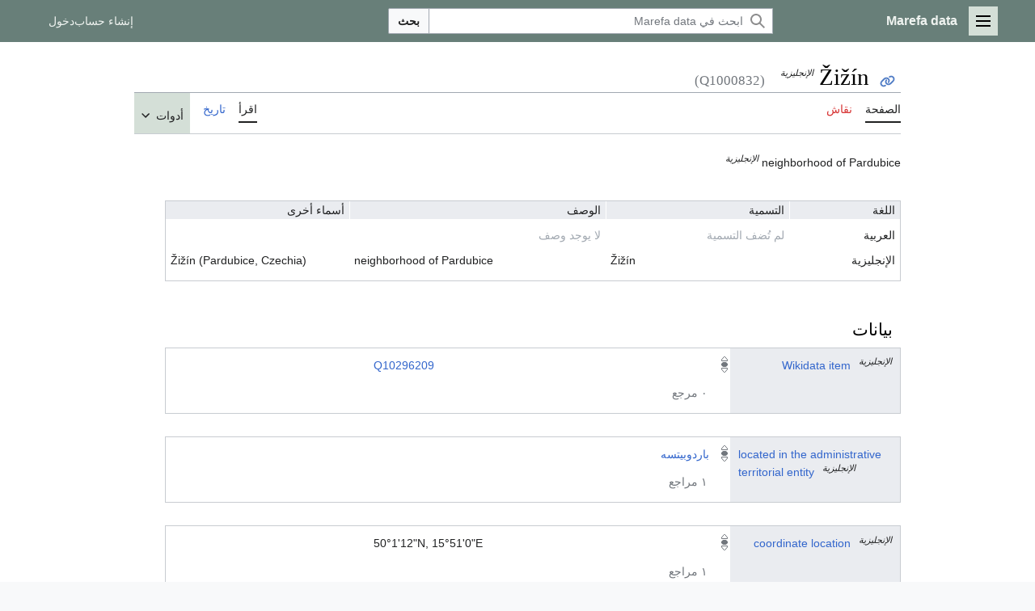

--- FILE ---
content_type: text/html; charset=UTF-8
request_url: https://data.marefa.org/wiki/Q1000832
body_size: 225919
content:
<!DOCTYPE html>
<html class="client-nojs marefa-vector-feature-marefa-language-in-header-enabled marefa-vector-feature-language-in-main-page-header-disabled marefa-vector-feature-sticky-header-disabled marefa-vector-feature-page-tools-pinned-disabled marefa-vector-feature-toc-pinned-clientpref-1 marefa-vector-feature-main-menu-pinned-disabled marefa-vector-feature-limited-width-clientpref-1 marefa-vector-feature-limited-width-content-enabled marefa-vector-feature-custom-font-size-clientpref-0 marefa-vector-feature-client-preferences-disabled marefa-vector-feature-client-prefs-pinned-disabled marefa-vector-feature-night-mode-disabled skin-theme-clientpref-day vector-toc-not-available" lang="ar" dir="rtl">
<head>
<meta charset="UTF-8"/>
<title>Žižín - Marefa data</title>
<script>(function(){var className="client-js marefa-vector-feature-marefa-language-in-header-enabled marefa-vector-feature-language-in-main-page-header-disabled marefa-vector-feature-sticky-header-disabled marefa-vector-feature-page-tools-pinned-disabled marefa-vector-feature-toc-pinned-clientpref-1 marefa-vector-feature-main-menu-pinned-disabled marefa-vector-feature-limited-width-clientpref-1 marefa-vector-feature-limited-width-content-enabled marefa-vector-feature-custom-font-size-clientpref-0 marefa-vector-feature-client-preferences-disabled marefa-vector-feature-client-prefs-pinned-disabled marefa-vector-feature-night-mode-disabled skin-theme-clientpref-day vector-toc-not-available";var cookie=document.cookie.match(/(?:^|; )wikidbmwclientpreferences=([^;]+)/);if(cookie){cookie[1].split('%2C').forEach(function(pref){className=className.replace(new RegExp('(^| )'+pref.replace(/-clientpref-\w+$|[^\w-]+/g,'')+'-clientpref-\\w+( |$)'),'$1'+pref+'$2');});}document.documentElement.className=
className;}());RLCONF={"wgBreakFrames":false,"wgSeparatorTransformTable":[".\t,","٫\t٬"],"wgDigitTransformTable":["0\t1\t2\t3\t4\t5\t6\t7\t8\t9","٠\t١\t٢\t٣\t٤\t٥\t٦\t٧\t٨\t٩"],"wgDefaultDateFormat":"dmy","wgMonthNames":["","يناير","فبراير","مارس","أبريل","مايو","يونيو","يوليو","أغسطس","سبتمبر","أكتوبر","نوفمبر","ديسمبر"],"wgRequestId":"bdd8bb328d625c4c29809e4f","wgCSPNonce":false,"wgCanonicalNamespace":"","wgCanonicalSpecialPageName":false,"wgNamespaceNumber":0,"wgPageName":"Q1000832","wgTitle":"Q1000832","wgCurRevisionId":74148088,"wgRevisionId":74148088,"wgArticleId":954162,"wgIsArticle":true,"wgIsRedirect":false,"wgAction":"view","wgUserName":null,"wgUserGroups":["*"],"wgCategories":[],"wgPageContentLanguage":"ar","wgPageContentModel":"wikibase-item","wgRelevantPageName":"Q1000832","wgRelevantArticleId":954162,"wgIsProbablyEditable":false,"wgRelevantPageIsProbablyEditable":false,"wgRestrictionEdit":[],
"wgVisualEditor":{"pageLanguageCode":"en","pageLanguageDir":"ltr","pageVariantFallbacks":"en"},"wgWMESchemaEditAttemptStepOversample":false,"wgWMEPageLength":60000,"wgMediaViewerOnClick":true,"wgMediaViewerEnabledByDefault":true,"wbIsEditView":true,"wbEntityId":"Q1000832","wgEditSubmitButtonLabelPublish":false,"wbUserSpecifiedLanguages":[],"wbCopyright":{"version":"wikibase-1","messageHtml":"بالنقر على احفظ أنت توافق على \u003Ca href=\"/w/index.php?title=Marefa_data:Copyrights\u0026amp;action=edit\u0026amp;redlink=1\" class=\"new\" title=\"Marefa data:Copyrights (page does not exist)\"\u003Eشروط الاستخدام\u003C/a\u003E وأنك تطرح مساهمتك دون تراجع بموجب [ ]."},"wbBadgeItems":[],"wbMultiLingualStringLimit":250,"wbTaintedReferencesEnabled":false,"ext.ShortLinks.conf":{"server":"https://marefa.org/d","revEncoded":"93Ppf","separator":"."}};RLSTATE={"marefa.skins.vector.user.styles":"ready","site.styles":"ready","user.styles":
"ready","marefa.skins.vector.user":"ready","user":"ready","user.options":"loading","wikibase.common":"ready","jquery.wikibase.toolbar.styles":"ready","marefa2024.styles.overwrite":"ready","marefa.skins.vector.search.codex.styles":"ready","marefa.skins.vector.styles":"ready","marefa.skins.vector.icons":"ready","jquery.makeCollapsible.styles":"ready","ext.visualEditor.desktopArticleTarget.noscript":"ready","ext.wikimediaBadges":"ready","ext.jsonConfig":"ready","wikibase.client.init":"ready"};RLPAGEMODULES=["wikibase.entityPage.entityLoaded","wikibase.ui.entityViewInit","site","mediawiki.page.ready","jquery.makeCollapsible","marefa.skins.vector.js","ext.marefa.common","ext.visualEditor.desktopArticleTarget.init","ext.visualEditor.targetLoader","ext.eventLogging","ext.wikimediaEvents","ext.wikimediaEvents.wikibase","wikibase.ui.entitysearch","propertySuggester.suggestions","wikibase.quality.constraints.suggestions","ext.ShortLinks","ext.ShortLinks.addLinks"];</script>
<script>(RLQ=window.RLQ||[]).push(function(){mw.loader.implement("user.options@12s5i",function($,jQuery,require,module){mw.user.tokens.set({"patrolToken":"+\\","watchToken":"+\\","csrfToken":"+\\"});mw.user.options.set({"language":"en","variant":"en"});});});</script>
<link rel="stylesheet" href="/w/load.php?lang=ar&amp;modules=ext.jsonConfig%2CwikimediaBadges%7Cext.visualEditor.desktopArticleTarget.noscript%7Cjquery.makeCollapsible.styles%7Cjquery.wikibase.toolbar.styles%7Cmarefa.skins.vector.icons%2Cstyles%7Cmarefa.skins.vector.search.codex.styles%7Cmarefa2024.styles.overwrite%7Cwikibase.client.init%7Cwikibase.common&amp;only=styles&amp;skin=marefa2024"/>
<script async="" src="/w/load.php?lang=ar&amp;modules=startup&amp;only=scripts&amp;raw=1&amp;skin=marefa2024"></script>
<style>.ext-shortlinks-copy-button { display: none; }</style>
<meta name="generator" content="MediaWiki 1.39.2"/>
<meta name="format-detection" content="telephone=no"/>
<meta property="og:title" content="Žižín"/>
<meta name="description" content="neighborhood of Pardubice"/>
<meta property="og:description" content="neighborhood of Pardubice"/>
<meta property="og:type" content="summary"/>
<meta name="viewport" content="width=device-width, initial-scale=1.0, user-scalable=yes, minimum-scale=0.25, maximum-scale=5.0"/>
<link rel="alternate" href="https://data.marefa.org/wiki/Special:EntityData/Q1000832.json" type="application/json"/>
<link rel="alternate" href="https://data.marefa.org/wiki/Special:EntityData/Q1000832.php" type="application/vnd.php.serialized"/>
<link rel="alternate" href="https://data.marefa.org/wiki/Special:EntityData/Q1000832.n3" type="text/n3"/>
<link rel="alternate" href="https://data.marefa.org/wiki/Special:EntityData/Q1000832.ttl" type="text/turtle"/>
<link rel="alternate" href="https://data.marefa.org/wiki/Special:EntityData/Q1000832.nt" type="application/n-triples"/>
<link rel="alternate" href="https://data.marefa.org/wiki/Special:EntityData/Q1000832.rdf" type="application/rdf+xml"/>
<link rel="alternate" href="https://data.marefa.org/wiki/Special:EntityData/Q1000832.jsonld" type="application/ld+json"/>
<link rel="apple-touch-icon" href="/apple-touch-icon.png"/>
<link rel="icon" href="/favicon.ico"/>
<link rel="search" type="application/opensearchdescription+xml" href="/w/opensearch_desc.php" title="Marefa data (en)"/>
<link rel="EditURI" type="application/rsd+xml" href="//data.marefa.org/w/api.php?action=rsd"/>
<link rel="canonical" href="https://data.marefa.org/wiki/Q1000832"/>
</head>
<body class="skin-vector skin-vector-search-vue mediawiki rtl sitedir-ltr mw-hide-empty-elt ns-0 ns-subject page-Q1000832 rootpage-Q1000832 skin-marefa2024 action-view skin--responsive wb-entitypage wb-itempage wb-itempage-Q1000832"><a class="mw-jump-link" href="#bodyContent"></a>
<div class="vector-header-container">
	<header class="vector-header mw-header">
		<div class="vector-header-start">
			<nav class="vector-main-menu-landmark" aria-label="" role="navigation">
				
<div id="marefa-vector-main-menu-dropdown" class="vector-dropdown marefa-vector-main-menu-dropdown vector-button-flush-left vector-button-flush-right"   lang="ar" dir="rtl">
	<input type="checkbox" id="marefa-vector-main-menu-dropdown-checkbox" role="button" aria-haspopup="true" data-event-name="ui.dropdown-marefa-vector-main-menu-dropdown" class="vector-dropdown-checkbox "  aria-label="القائمة الرئيسية"  >
	<label id="marefa-vector-main-menu-dropdown-label" for="marefa-vector-main-menu-dropdown-checkbox" class="vector-dropdown-label cdx-button cdx-button--fake-button cdx-button--fake-button--enabled cdx-button--weight-quiet cdx-button--icon-only " aria-hidden="true"  ><span class="vector-icon mw-ui-icon-menu mw-ui-icon-wikimedia-menu"></span>

<span class="vector-dropdown-label-text">القائمة الرئيسية</span>
	</label>
	<div class="vector-dropdown-content">


				<div id="marefa-vector-main-menu-unpinned-container" class="vector-unpinned-container">
		
<div id="marefa-vector-main-menu" class="marefa-vector-main-menu vector-pinnable-element">
	<div
	class="vector-pinnable-header marefa-vector-main-menu-pinnable-header vector-pinnable-header-unpinned"
	data-feature-name="main-menu-pinned"
	data-pinnable-element-id="marefa-vector-main-menu"
	data-pinned-container-id="marefa-vector-main-menu-pinned-container"
	data-unpinned-container-id="marefa-vector-main-menu-unpinned-container"
>
	<div class="vector-pinnable-header-label">القائمة الرئيسية</div>
	<button class="vector-pinnable-header-toggle-button vector-pinnable-header-pin-button" data-event-name="pinnable-header.marefa-vector-main-menu.pin">انقل للشريط الجانبي</button>
	<button class="vector-pinnable-header-toggle-button vector-pinnable-header-unpin-button" data-event-name="pinnable-header.marefa-vector-main-menu.unpin">أخف</button>
</div>

	
<div id="p-navigation" class="vector-menu mw-portlet mw-portlet-navigation"   lang="ar" dir="rtl">
	<div class="vector-menu-heading">
		تصفح
	</div>
	<div class="vector-menu-content">
		
		<ul class="vector-menu-content-list">
			
			<li id="n-mainpage-description" class="mw-list-item"><a href="/wiki/%D8%A7%D9%84%D8%B5%D9%81%D8%AD%D8%A9_%D8%A7%D9%84%D8%B1%D8%A6%D9%8A%D8%B3%D9%8A%D8%A9" title="زر الصفحة الرئيسية [z]" accesskey="z"><span>الصفحة الرئيسية</span></a></li><li id="n-recentchanges" class="mw-list-item"><a href="/wiki/Special:RecentChanges" title="قائمة أحدث التغييرات في الويكي. [r]" accesskey="r"><span>أحدث التغييرات</span></a></li><li id="n-randompage" class="mw-list-item"><a href="/wiki/Special:Random" title="حمل صفحة عشوائية [x]" accesskey="x"><span>صفحة عشوائية</span></a></li><li id="n-help-mediawiki" class="mw-list-item"><a href="https://www.mediawiki.org/wiki/Special:MyLanguage/Help:Contents"><span>مساعدة حول ميدياويكي</span></a></li><li id="n-mainpage-description" class="mw-list-item"><a href="/wiki/%D8%A7%D9%84%D8%B5%D9%81%D8%AD%D8%A9_%D8%A7%D9%84%D8%B1%D8%A6%D9%8A%D8%B3%D9%8A%D8%A9" title="زر الصفحة الرئيسية [z]" accesskey="z"><span>الصفحة الرئيسية</span></a></li><li id="n-recentchanges" class="mw-list-item"><a href="/wiki/Special:RecentChanges" title="قائمة أحدث التغييرات في الويكي. [r]" accesskey="r"><span>أحدث التغييرات</span></a></li><li id="n-specialpages" class="mw-list-item"><a href="https://data.marefa.org/wiki/Special:SpecialPages" rel="nofollow"><span>الصفحات الخاصة</span></a></li><li id="n-upload" class="mw-list-item"><a href="https://www.marefa.org/%D8%AE%D8%A7%D8%B5:%D8%B1%D9%81%D8%B9" rel="nofollow"><span>رفع ملف</span></a></li><li id="n-randompage" class="mw-list-item"><a href="/wiki/Special:Random" title="حمل صفحة عشوائية [x]" accesskey="x"><span>صفحة عشوائية</span></a></li>
		</ul>
		
	</div>
</div>

	
	
</div>

				</div>

	</div>
</div>

		</nav>
			
<a href="/wiki/%D8%A7%D9%84%D8%B5%D9%81%D8%AD%D8%A9_%D8%A7%D9%84%D8%B1%D8%A6%D9%8A%D8%B3%D9%8A%D8%A9" class="mw-logo">
	<span class="mw-logo-container">
		<strong class="mw-logo-wordmark">Marefa data</strong>
	</span>
</a>

		</div>
		<div class="vector-header-end">
			
<div id="p-search" role="search" class="vector-search-box-vue  vector-search-box-collapses vector-search-box-show-thumbnail vector-search-box-auto-expand-width vector-search-box">
	<a href="/wiki/Special:Search" class="cdx-button cdx-button--fake-button cdx-button--fake-button--enabled cdx-button--weight-quiet cdx-button--icon-only search-toggle" id="" title="ابحث في Marefa data [f]" accesskey="f"><span class="vector-icon mw-ui-icon-search mw-ui-icon-wikimedia-search"></span>

<span>بحث</span>
	</a>
	<div class="vector-typeahead-search-container">
		<div class="cdx-typeahead-search cdx-typeahead-search--show-thumbnail cdx-typeahead-search--auto-expand-width">
			<form action="/w/index.php" id="searchform" class="cdx-search-input cdx-search-input--has-end-button">
				<div id="simpleSearch" class="cdx-search-input__input-wrapper"  data-search-loc="header-moved">
					<div class="cdx-text-input cdx-text-input--has-start-icon">
						<input
							class="cdx-text-input__input"
							 type="search" name="search" placeholder="ابحث في Marefa data" aria-label="ابحث في Marefa data" autocapitalize="sentences" title="ابحث في Marefa data [f]" accesskey="f" id="searchInput"
							>
						<span class="cdx-text-input__icon cdx-text-input__start-icon"></span>
					</div>
					<input type="hidden" name="title" value="Special:Search">
				</div>
				<button class="cdx-button cdx-search-input__end-button">بحث</button>
			</form>
		</div>
	</div>
</div>

			<nav class="vector-user-links vector-user-links-wide" aria-label="أدوات شخصية" role="navigation" >
	<div class="vector-user-links-main">
	
<div id="p-vector-user-menu-preferences" class="vector-menu mw-portlet emptyPortlet"   lang="ar" dir="rtl">
	<div class="vector-menu-content">
		
		<ul class="vector-menu-content-list">
			
			
		</ul>
		
	</div>
</div>

	
<div id="p-vector-user-menu-userpage" class="vector-menu mw-portlet emptyPortlet"   lang="ar" dir="rtl">
	<div class="vector-menu-content">
		
		<ul class="vector-menu-content-list">
			
			
		</ul>
		
	</div>
</div>

	<nav class="vector-client-prefs-landmark" aria-label="">
		
		
	</nav>
	
<div id="p-vector-user-menu-notifications" class="vector-menu mw-portlet emptyPortlet"   lang="ar" dir="rtl">
	<div class="vector-menu-content">
		
		<ul class="vector-menu-content-list">
			
			
		</ul>
		
	</div>
</div>

	
<div id="p-vector-user-menu-overflow" class="vector-menu mw-portlet"   lang="ar" dir="rtl">
	<div class="vector-menu-content">
		
		<ul class="vector-menu-content-list">
			<li id="pt-createaccount-2" class="user-links-collapsible-item mw-list-item user-links-collapsible-item"><a data-mw="interface" href="/w/index.php?title=Special:CreateAccount&amp;returnto=Q1000832" title="نشجعك على عمل حساب وتسجيل دخولك؛ لكنه غير ضروري على اي حال" class=""><span>إنشاء حساب</span></a>
</li>
<li id="pt-login-2" class="user-links-collapsible-item mw-list-item user-links-collapsible-item"><a data-mw="interface" href="/w/index.php?title=Special:UserLogin&amp;returnto=Q1000832" title="يفضل أن تسجل الدخول، لكنه ليس إلزاميا. [o]" accesskey="o" class=""><span>دخول</span></a>
</li>

			
		</ul>
		
	</div>
</div>

	</div>
	
<div id="vector-user-links-dropdown" class="vector-dropdown vector-user-menu vector-button-flush-right vector-user-menu-logged-out user-links-collapsible-item"  title="المزيد من الخيارات"  lang="ar" dir="rtl">
	<input type="checkbox" id="vector-user-links-dropdown-checkbox" role="button" aria-haspopup="true" data-event-name="ui.dropdown-vector-user-links-dropdown" class="vector-dropdown-checkbox "  aria-label="أدوات شخصية"  >
	<label id="vector-user-links-dropdown-label" for="vector-user-links-dropdown-checkbox" class="vector-dropdown-label cdx-button cdx-button--fake-button cdx-button--fake-button--enabled cdx-button--weight-quiet cdx-button--icon-only " aria-hidden="true"  ><span class="vector-icon mw-ui-icon-ellipsis mw-ui-icon-wikimedia-ellipsis"></span>

<span class="vector-dropdown-label-text">أدوات شخصية</span>
	</label>
	<div class="vector-dropdown-content">


		
<div id="p-personal" class="vector-menu mw-portlet mw-portlet-personal user-links-collapsible-item"  title="قائمة المستخدم"  lang="ar" dir="rtl">
	<div class="vector-menu-content">
		
		<ul class="vector-menu-content-list">
			
			<li id="pt-createaccount" class="user-links-collapsible-item mw-list-item"><a href="/w/index.php?title=Special:CreateAccount&amp;returnto=Q1000832" title="نشجعك على عمل حساب وتسجيل دخولك؛ لكنه غير ضروري على اي حال"><span class="vector-icon mw-ui-icon-userAdd mw-ui-icon-wikimedia-userAdd"></span> <span>إنشاء حساب</span></a></li><li id="pt-login" class="user-links-collapsible-item mw-list-item"><a href="/w/index.php?title=Special:UserLogin&amp;returnto=Q1000832" title="يفضل أن تسجل الدخول، لكنه ليس إلزاميا. [o]" accesskey="o"><span class="vector-icon mw-ui-icon-logIn mw-ui-icon-wikimedia-logIn"></span> <span>دخول</span></a></li>
		</ul>
		
	</div>
</div>

	
	</div>
</div>

</nav>

		</div>
	</header>
</div>
<div class="mw-page-container">
    <!--<p>⧼marefa-ad-is-not-defined-for-type⧽
</p>-->
	<div class="mw-page-container-inner">
		<div class="vector-sitenotice-container">
			<div id="siteNotice"></div>
		</div>
		<div class="vector-column-start">
			<div class="vector-main-menu-container">
		<div id="mw-navigation">
			<nav id="mw-panel" class="vector-main-menu-landmark" aria-label="" role="navigation">
				<div id="marefa-vector-main-menu-pinned-container" class="vector-pinned-container">
				
				</div>
		</nav>
		</div>
	</div>
</div>
		<div class="mw-content-container">
			<main id="content" class="mw-body" role="main">
				<header class="mw-body-header vector-page-titlebar">
					<h1 id="firstHeading" class="firstHeading mw-first-heading" lang="ar" dir="rtl"><span class="wikibase-title ">
<span class="wikibase-title-label"><span lang="en" dir="ltr">Žižín</span>&#160;<sup class="wb-language-fallback-indicator">الإنجليزية</sup></span>
<span class="wikibase-title-id">(Q1000832)</span>
</span></h1>
				</header>
				<div class="vector-page-toolbar">
					<div class="vector-page-toolbar-container">
						<div id="left-navigation">
							<nav aria-label="">
								
<div id="p-associated-pages" class="vector-menu vector-menu-tabs mw-portlet mw-portlet-associated-pages"   lang="ar" dir="rtl">
	<div class="vector-menu-content">
		
		<ul class="vector-menu-content-list">
			
			<li id="ca-nstab-main" class="selected vector-tab-noicon mw-list-item"><a href="/wiki/Q1000832" title="رؤية صفحة المحتوى [c]" accesskey="c"><span>الصفحة</span></a></li><li id="ca-talk" class="new vector-tab-noicon mw-list-item"><a href="/w/index.php?title=Talk:Q1000832&amp;action=edit&amp;redlink=1" rel="discussion" title="نقاش عن صفحة المحتوى (الصفحة غير موجودة) [t]" accesskey="t"><span>نقاش</span></a></li>
		</ul>
		
	</div>
</div>

								
<div id="p-variants" class="vector-dropdown emptyPortlet"   lang="ar" dir="rtl">
	<input type="checkbox" id="p-variants-checkbox" role="button" aria-haspopup="true" data-event-name="ui.dropdown-p-variants" class="vector-dropdown-checkbox " aria-label="غيّر لهجة اللغة"   >
	<label id="p-variants-label" for="p-variants-checkbox" class="vector-dropdown-label cdx-button cdx-button--fake-button cdx-button--fake-button--enabled cdx-button--weight-quiet" aria-hidden="true"  ><span class="vector-dropdown-label-text">English</span>
	</label>
	<div class="vector-dropdown-content">


					
<div id="p-variants" class="vector-menu mw-portlet mw-portlet-variants emptyPortlet"   lang="ar" dir="rtl">
	<div class="vector-menu-content">
		
		<ul class="vector-menu-content-list">
			
			
		</ul>
		
	</div>
</div>

				
	</div>
</div>

							</nav>
						</div>
						<div id="right-navigation" class="vector-collapsible">
							<nav aria-label="">
								
<div id="p-views" class="vector-menu vector-menu-tabs mw-portlet mw-portlet-views"   lang="ar" dir="rtl">
	<div class="vector-menu-content">
		
		<ul class="vector-menu-content-list">
			
			<li id="ca-view" class="selected vector-tab-noicon mw-list-item"><a href="/wiki/Q1000832"><span>اقرأ</span></a></li><li id="ca-history" class="vector-tab-noicon mw-list-item"><a href="/w/index.php?title=Q1000832&amp;action=history" title="النسخ السابقة لهذه الصفحة [h]" accesskey="h"><span>تاريخ</span></a></li>
		</ul>
		
	</div>
</div>

							</nav>
				
							<nav class="vector-page-tools-landmark" aria-label="">
								
<div id="marefa-vector-page-tools-dropdown" class="vector-dropdown marefa-vector-page-tools-dropdown"   lang="ar" dir="rtl">
	<input type="checkbox" id="marefa-vector-page-tools-dropdown-checkbox" role="button" aria-haspopup="true" data-event-name="ui.dropdown-marefa-vector-page-tools-dropdown" class="vector-dropdown-checkbox "  aria-label="أدوات"  >
	<label id="marefa-vector-page-tools-dropdown-label" for="marefa-vector-page-tools-dropdown-checkbox" class="vector-dropdown-label cdx-button cdx-button--fake-button cdx-button--fake-button--enabled cdx-button--weight-quiet" aria-hidden="true"  ><span class="vector-dropdown-label-text">أدوات</span>
	</label>
	<div class="vector-dropdown-content">


									<div id="marefa-vector-page-tools-unpinned-container" class="vector-unpinned-container">
						
<div id="marefa-vector-page-tools" class="marefa-vector-page-tools vector-pinnable-element">
	<div
	class="vector-pinnable-header marefa-vector-page-tools-pinnable-header vector-pinnable-header-unpinned"
	data-feature-name="page-tools-pinned"
	data-pinnable-element-id="marefa-vector-page-tools"
	data-pinned-container-id="marefa-vector-page-tools-pinned-container"
	data-unpinned-container-id="marefa-vector-page-tools-unpinned-container"
>
	<div class="vector-pinnable-header-label">أدوات</div>
	<button class="vector-pinnable-header-toggle-button vector-pinnable-header-pin-button" data-event-name="pinnable-header.marefa-vector-page-tools.pin">انقل للشريط الجانبي</button>
	<button class="vector-pinnable-header-toggle-button vector-pinnable-header-unpin-button" data-event-name="pinnable-header.marefa-vector-page-tools.unpin">أخف</button>
</div>

	
<div id="p-cactions" class="vector-menu mw-portlet mw-portlet-cactions emptyPortlet vector-has-collapsible-items"  title="المزيد من الخيارات"  lang="ar" dir="rtl">
	<div class="vector-menu-heading">
		إجراءات
	</div>
	<div class="vector-menu-content">
		
		<ul class="vector-menu-content-list">
			
			<li id="ca-more-view" class="selected vector-more-collapsible-item mw-list-item"><a href="/wiki/Q1000832"><span>اقرأ</span></a></li><li id="ca-more-history" class="vector-more-collapsible-item mw-list-item"><a href="/w/index.php?title=Q1000832&amp;action=history"><span>تاريخ</span></a></li>
		</ul>
		
	</div>
</div>

<div id="p-tb" class="vector-menu mw-portlet mw-portlet-tb"   lang="ar" dir="rtl">
	<div class="vector-menu-heading">
		عام
	</div>
	<div class="vector-menu-content">
		
		<ul class="vector-menu-content-list">
			
			<li id="t-whatlinkshere" class="mw-list-item"><a href="/wiki/Special:WhatLinksHere/Q1000832" title="قائمة بكل صفحات الويكي التي تصل هنا [j]" accesskey="j"><span>ماذا يصل هنا</span></a></li><li id="t-recentchangeslinked" class="mw-list-item"><a href="/wiki/Special:RecentChangesLinked/Q1000832" rel="nofollow" title="أحدث التغييرات في الصفحات الموصولة من هذه الصفحة [k]" accesskey="k"><span>تغييرات ذات علاقة</span></a></li><li id="t-upload" class="mw-list-item"><a href="https://www.marefa.org/%D8%AE%D8%A7%D8%B5:%D8%B1%D9%81%D8%B9" title="ارفع ملفات [u]" accesskey="u"><span>رفع ملف</span></a></li><li id="t-specialpages" class="mw-list-item"><a href="/wiki/Special:SpecialPages" title="قائمة بكل الصفحات الخاصة [q]" accesskey="q"><span>الصفحات الخاصة</span></a></li><li id="t-print" class="mw-list-item"><a href="javascript:print();" rel="alternate" title="نسخة للطباعة لهذه الصفحة [p]" accesskey="p"><span>نسخة للطباعة</span></a></li><li id="t-permalink" class="mw-list-item"><a href="/w/index.php?title=Q1000832&amp;oldid=74148088" title="وصلة دائمة لهذه النسخة من الصفحة"><span>وصلة دائمة</span></a></li><li id="t-info" class="mw-list-item"><a href="/w/index.php?title=Q1000832&amp;action=info" title="المزيد من المعلومات عن هذه الصفحة"><span>معلومات عن هذه الصفحة</span></a></li><li id="t-wb-concept-uri" class="mw-list-item"><a href="http://data.marefa.org/entity/Q1000832" title="URI التي تعرف المفهوم الموصوف بواسطة هذا العنصر"><span>مسار المفهوم</span></a></li>
		</ul>
		
	</div>
</div>

</div>

									</div>
				
	</div>
</div>

							</nav>
						</div>
					</div>
				</div>
				<div class="vector-column-end">
					<div class="vector-sticky-pinned-container">
						<nav class="vector-page-tools-landmark" aria-label="">
							<div id="marefa-vector-page-tools-pinned-container" class="vector-pinned-container">
				
							</div>
		</nav>
						<nav class="vector-client-prefs-landmark" aria-label="">
						</nav>
					</div>
				</div>
				<div id="bodyContent" class="vector-body" aria-labelledby="firstHeading" data-mw-ve-target-container>
					<div class="vector-body-before-content">
							<div class="mw-indicators">
		</div>

						<div id="siteSub" class="noprint">من Marefa data</div>
					</div>
					<div id="contentSub" lang="ar" dir="rtl"></div>
					
					
					<div id="mw-content-text" class="mw-body-content mw-content-rtl" lang="ar" dir="rtl"><div id="wb-item-Q1000832" class="wikibase-entityview wb-item" lang="ar" dir="rtl">
<div class="wikibase-entityview-main"><div class="wikibase-entitytermsview">
<div class="wikibase-entitytermsview-heading">
<div class="wikibase-entitytermsview-heading-description "><span lang="en" dir="ltr">neighborhood of Pardubice</span>&nbsp;<sup class="wb-language-fallback-indicator">الإنجليزية</sup></div><div class="wikibase-entitytermsview-heading-aliases wb-empty"></div>
</div>

<div class="wikibase-entitytermsview-entitytermsforlanguagelistview "><table class="wikibase-entitytermsforlanguagelistview">
<thead class="wikibase-entitytermsforlanguagelistview-header">
<tr class="wikibase-entitytermsforlanguagelistview-header-row">
<th scope="col" class="wikibase-entitytermsforlanguagelistview-cell wikibase-entitytermsforlanguagelistview-language">اللغة</th>
<th scope="col" class="wikibase-entitytermsforlanguagelistview-cell wikibase-entitytermsforlanguagelistview-label">التسمية</th>
<th scope="col" class="wikibase-entitytermsforlanguagelistview-cell wikibase-entitytermsforlanguagelistview-description">الوصف</th>
<th scope="col" class="wikibase-entitytermsforlanguagelistview-cell wikibase-entitytermsforlanguagelistview-aliases">أسماء أخرى</th>
</tr>
</thead>
<tbody class="wikibase-entitytermsforlanguagelistview-listview"><tr class="wikibase-entitytermsforlanguageview wikibase-entitytermsforlanguageview-ar" >
<th class="wikibase-entitytermsforlanguageview-language">العربية</th>
<td class="wikibase-entitytermsforlanguageview-label"><div class="wikibase-labelview wb-empty" dir="rtl" lang="ar"><div class="wikibase-labelview-container"><span class="wikibase-labelview-text">لم تُضف التسمية</span></div></div></td>
<td class="wikibase-entitytermsforlanguageview-description"><div class="wikibase-descriptionview wb-empty" dir="rtl" lang="ar"><div class="wikibase-descriptionview-container"><span class="wikibase-descriptionview-text">لا يوجد وصف</span></div></div></td>
<td class="wikibase-entitytermsforlanguageview-aliases"><div class="wikibase-aliasesview wb-empty">
<ul class="wikibase-aliasesview-list" dir="" lang="ar"></ul>

</div></td>

</tr><tr class="wikibase-entitytermsforlanguageview wikibase-entitytermsforlanguageview-en" >
<th class="wikibase-entitytermsforlanguageview-language">الإنجليزية</th>
<td class="wikibase-entitytermsforlanguageview-label"><div class="wikibase-labelview " dir="ltr" lang="en"><div class="wikibase-labelview-container"><span class="wikibase-labelview-text">Žižín</span></div></div></td>
<td class="wikibase-entitytermsforlanguageview-description"><div class="wikibase-descriptionview " dir="ltr" lang="en"><div class="wikibase-descriptionview-container"><span class="wikibase-descriptionview-text">neighborhood of Pardubice</span></div></div></td>
<td class="wikibase-entitytermsforlanguageview-aliases"><div class="wikibase-aliasesview ">
<ul class="wikibase-aliasesview-list" dir="ltr" lang="en"><li class="wikibase-aliasesview-list-item">Žižín (Pardubice, Czechia)</li></ul>

</div></td>

</tr></tbody>
</table></div>
</div><div id="toc"></div><h2 class="wb-section-heading section-heading wikibase-statements" dir="auto"><span class="mw-headline" id="claims">بيانات</span></h2><div class="wikibase-statementgrouplistview"><div class="wikibase-listview"><div class="wikibase-statementgroupview" id="P1" data-property-id="P1">
<div class="wikibase-statementgroupview-property">
<div class="wikibase-statementgroupview-property-label" dir="auto"><a title="Property:P1" href="/wiki/Property:P1" lang="en">Wikidata item</a>&nbsp;<sup class="wb-language-fallback-indicator">الإنجليزية</sup></div>
</div>
<div class="wikibase-statementlistview">
<div class="wikibase-statementlistview-listview">
<div id="Q1000832$CF7D0622-D84A-447D-8AB0-6CA3C76F020A" class="wikibase-statementview wikibase-statement-Q1000832$CF7D0622-D84A-447D-8AB0-6CA3C76F020A wb-normal">
<div class="wikibase-statementview-rankselector"><div class="wikibase-rankselector ui-state-disabled">
<span class="ui-icon ui-icon-rankselector wikibase-rankselector-normal" title="ترتيب طبيعي"></span>
</div></div>
<div class="wikibase-statementview-mainsnak-container">
<div class="wikibase-statementview-mainsnak" dir="auto"><div class="wikibase-snakview wikibase-snakview-06263784f10af887a674167a121306a29376a38d">
<div class="wikibase-snakview-property-container">
<div class="wikibase-snakview-property" dir="auto"></div>
</div>
<div class="wikibase-snakview-value-container" dir="auto">
<div class="wikibase-snakview-typeselector"></div>
<div class="wikibase-snakview-body">
<div class="wikibase-snakview-value wikibase-snakview-variation-valuesnak"><a class="wb-external-id external" href="https://www.wikidata.org/wiki/Q10296209" rel="nofollow">Q10296209</a></div>
<div class="wikibase-snakview-indicators"></div>
</div>
</div>
</div></div>
<div class="wikibase-statementview-qualifiers"></div>
</div>

<div class="wikibase-statementview-references-container">
<div class="wikibase-statementview-references-heading">٠ مرجع</div>
<div class="wikibase-statementview-references "></div>
</div>
</div>
</div>

</div>
</div><div class="wikibase-statementgroupview" id="P131" data-property-id="P131">
<div class="wikibase-statementgroupview-property">
<div class="wikibase-statementgroupview-property-label" dir="auto"><a title="Property:P131" href="/wiki/Property:P131" lang="en">located in the administrative territorial entity</a>&nbsp;<sup class="wb-language-fallback-indicator">الإنجليزية</sup></div>
</div>
<div class="wikibase-statementlistview">
<div class="wikibase-statementlistview-listview">
<div id="Q1000832$aed9f00c-18d9-458e-93fa-4bdeb0d3099f" class="wikibase-statementview wikibase-statement-Q1000832$aed9f00c-18d9-458e-93fa-4bdeb0d3099f wb-normal">
<div class="wikibase-statementview-rankselector"><div class="wikibase-rankselector ui-state-disabled">
<span class="ui-icon ui-icon-rankselector wikibase-rankselector-normal" title="ترتيب طبيعي"></span>
</div></div>
<div class="wikibase-statementview-mainsnak-container">
<div class="wikibase-statementview-mainsnak" dir="auto"><div class="wikibase-snakview wikibase-snakview-fb5e3d33a31d8c97694e1d9879a6936bd69c606d">
<div class="wikibase-snakview-property-container">
<div class="wikibase-snakview-property" dir="auto"></div>
</div>
<div class="wikibase-snakview-value-container" dir="auto">
<div class="wikibase-snakview-typeselector"></div>
<div class="wikibase-snakview-body">
<div class="wikibase-snakview-value wikibase-snakview-variation-valuesnak"><a title="Q183229" href="/wiki/Q183229">باردوبيتسه</a></div>
<div class="wikibase-snakview-indicators"></div>
</div>
</div>
</div></div>
<div class="wikibase-statementview-qualifiers"></div>
</div>

<div class="wikibase-statementview-references-container">
<div class="wikibase-statementview-references-heading">١ مراجع</div>
<div class="wikibase-statementview-references wikibase-initially-collapsed"><div class="wikibase-listview"><div class="wikibase-referenceview wikibase-referenceview-2db0dfc5212d6472e546af7850d2f1311a0bd6e0">
<div class="wikibase-referenceview-heading"></div>
<div class="wikibase-referenceview-listview"><div class="wikibase-snaklistview">
<div class="wikibase-snaklistview-listview"><div class="wikibase-snakview wikibase-snakview-8b1f67be6e32faf7f8534f8fe3e031aebea800d6">
<div class="wikibase-snakview-property-container">
<div class="wikibase-snakview-property" dir="auto"><a title="Property:P2" href="/wiki/Property:P2" lang="en">Imported from Wikidata item</a>&nbsp;<sup class="wb-language-fallback-indicator">الإنجليزية</sup></div>
</div>
<div class="wikibase-snakview-value-container" dir="auto">
<div class="wikibase-snakview-typeselector"></div>
<div class="wikibase-snakview-body">
<div class="wikibase-snakview-value wikibase-snakview-variation-valuesnak"><a class="wb-external-id external" href="https://www.wikidata.org/wiki/Q10296209" rel="nofollow">Q10296209</a></div>
<div class="wikibase-snakview-indicators"></div>
</div>
</div>
</div></div>
</div></div>
</div></div></div>
</div>
</div>
</div>

</div>
</div><div class="wikibase-statementgroupview" id="P625" data-property-id="P625">
<div class="wikibase-statementgroupview-property">
<div class="wikibase-statementgroupview-property-label" dir="auto"><a title="Property:P625" href="/wiki/Property:P625" lang="en">coordinate location</a>&nbsp;<sup class="wb-language-fallback-indicator">الإنجليزية</sup></div>
</div>
<div class="wikibase-statementlistview">
<div class="wikibase-statementlistview-listview">
<div id="Q1000832$77f7576b-19b1-4581-9987-2720299a4401" class="wikibase-statementview wikibase-statement-Q1000832$77f7576b-19b1-4581-9987-2720299a4401 wb-normal">
<div class="wikibase-statementview-rankselector"><div class="wikibase-rankselector ui-state-disabled">
<span class="ui-icon ui-icon-rankselector wikibase-rankselector-normal" title="ترتيب طبيعي"></span>
</div></div>
<div class="wikibase-statementview-mainsnak-container">
<div class="wikibase-statementview-mainsnak" dir="auto"><div class="wikibase-snakview wikibase-snakview-dcf7b6efe1c1374e49c786784389ccbb7bdf76e8">
<div class="wikibase-snakview-property-container">
<div class="wikibase-snakview-property" dir="auto"></div>
</div>
<div class="wikibase-snakview-value-container" dir="auto">
<div class="wikibase-snakview-typeselector"></div>
<div class="wikibase-snakview-body">
<div class="wikibase-snakview-value wikibase-snakview-variation-valuesnak">50°1'12&quot;N, 15°51'0&quot;E</div>
<div class="wikibase-snakview-indicators"></div>
</div>
</div>
</div></div>
<div class="wikibase-statementview-qualifiers"></div>
</div>

<div class="wikibase-statementview-references-container">
<div class="wikibase-statementview-references-heading">١ مراجع</div>
<div class="wikibase-statementview-references wikibase-initially-collapsed"><div class="wikibase-listview"><div class="wikibase-referenceview wikibase-referenceview-2db0dfc5212d6472e546af7850d2f1311a0bd6e0">
<div class="wikibase-referenceview-heading"></div>
<div class="wikibase-referenceview-listview"><div class="wikibase-snaklistview">
<div class="wikibase-snaklistview-listview"><div class="wikibase-snakview wikibase-snakview-8b1f67be6e32faf7f8534f8fe3e031aebea800d6">
<div class="wikibase-snakview-property-container">
<div class="wikibase-snakview-property" dir="auto"><a title="Property:P2" href="/wiki/Property:P2" lang="en">Imported from Wikidata item</a>&nbsp;<sup class="wb-language-fallback-indicator">الإنجليزية</sup></div>
</div>
<div class="wikibase-snakview-value-container" dir="auto">
<div class="wikibase-snakview-typeselector"></div>
<div class="wikibase-snakview-body">
<div class="wikibase-snakview-value wikibase-snakview-variation-valuesnak"><a class="wb-external-id external" href="https://www.wikidata.org/wiki/Q10296209" rel="nofollow">Q10296209</a></div>
<div class="wikibase-snakview-indicators"></div>
</div>
</div>
</div></div>
</div></div>
</div></div></div>
</div>
</div>
</div>

</div>
</div><div class="wikibase-statementgroupview" id="P31" data-property-id="P31">
<div class="wikibase-statementgroupview-property">
<div class="wikibase-statementgroupview-property-label" dir="auto"><a title="Property:P31" href="/wiki/Property:P31" lang="en">instance of</a>&nbsp;<sup class="wb-language-fallback-indicator">الإنجليزية</sup></div>
</div>
<div class="wikibase-statementlistview">
<div class="wikibase-statementlistview-listview">
<div id="Q1000832$6a65e404-3649-4490-bc8a-8d996d8747b9" class="wikibase-statementview wikibase-statement-Q1000832$6a65e404-3649-4490-bc8a-8d996d8747b9 wb-normal">
<div class="wikibase-statementview-rankselector"><div class="wikibase-rankselector ui-state-disabled">
<span class="ui-icon ui-icon-rankselector wikibase-rankselector-normal" title="ترتيب طبيعي"></span>
</div></div>
<div class="wikibase-statementview-mainsnak-container">
<div class="wikibase-statementview-mainsnak" dir="auto"><div class="wikibase-snakview wikibase-snakview-f6de19c450622fc004c00b2e2c95c56155fcfb84">
<div class="wikibase-snakview-property-container">
<div class="wikibase-snakview-property" dir="auto"></div>
</div>
<div class="wikibase-snakview-value-container" dir="auto">
<div class="wikibase-snakview-typeselector"></div>
<div class="wikibase-snakview-body">
<div class="wikibase-snakview-value wikibase-snakview-variation-valuesnak"><a title="Q385036" href="/wiki/Q385036" lang="en">municipal part in Czechia</a>&nbsp;<sup class="wb-language-fallback-indicator">الإنجليزية</sup></div>
<div class="wikibase-snakview-indicators"></div>
</div>
</div>
</div></div>
<div class="wikibase-statementview-qualifiers"></div>
</div>

<div class="wikibase-statementview-references-container">
<div class="wikibase-statementview-references-heading">١ مراجع</div>
<div class="wikibase-statementview-references wikibase-initially-collapsed"><div class="wikibase-listview"><div class="wikibase-referenceview wikibase-referenceview-2db0dfc5212d6472e546af7850d2f1311a0bd6e0">
<div class="wikibase-referenceview-heading"></div>
<div class="wikibase-referenceview-listview"><div class="wikibase-snaklistview">
<div class="wikibase-snaklistview-listview"><div class="wikibase-snakview wikibase-snakview-8b1f67be6e32faf7f8534f8fe3e031aebea800d6">
<div class="wikibase-snakview-property-container">
<div class="wikibase-snakview-property" dir="auto"><a title="Property:P2" href="/wiki/Property:P2" lang="en">Imported from Wikidata item</a>&nbsp;<sup class="wb-language-fallback-indicator">الإنجليزية</sup></div>
</div>
<div class="wikibase-snakview-value-container" dir="auto">
<div class="wikibase-snakview-typeselector"></div>
<div class="wikibase-snakview-body">
<div class="wikibase-snakview-value wikibase-snakview-variation-valuesnak"><a class="wb-external-id external" href="https://www.wikidata.org/wiki/Q10296209" rel="nofollow">Q10296209</a></div>
<div class="wikibase-snakview-indicators"></div>
</div>
</div>
</div></div>
</div></div>
</div></div></div>
</div>
</div>
</div>

</div>
</div><div class="wikibase-statementgroupview" id="P17" data-property-id="P17">
<div class="wikibase-statementgroupview-property">
<div class="wikibase-statementgroupview-property-label" dir="auto"><a title="Property:P17" href="/wiki/Property:P17" lang="en">country</a>&nbsp;<sup class="wb-language-fallback-indicator">الإنجليزية</sup></div>
</div>
<div class="wikibase-statementlistview">
<div class="wikibase-statementlistview-listview">
<div id="Q1000832$1e038871-dd94-4784-96cd-adf3fb9e2c01" class="wikibase-statementview wikibase-statement-Q1000832$1e038871-dd94-4784-96cd-adf3fb9e2c01 wb-normal">
<div class="wikibase-statementview-rankselector"><div class="wikibase-rankselector ui-state-disabled">
<span class="ui-icon ui-icon-rankselector wikibase-rankselector-normal" title="ترتيب طبيعي"></span>
</div></div>
<div class="wikibase-statementview-mainsnak-container">
<div class="wikibase-statementview-mainsnak" dir="auto"><div class="wikibase-snakview wikibase-snakview-5b468ebf84fb344b8f2596e04c3527b6ffb521a3">
<div class="wikibase-snakview-property-container">
<div class="wikibase-snakview-property" dir="auto"></div>
</div>
<div class="wikibase-snakview-value-container" dir="auto">
<div class="wikibase-snakview-typeselector"></div>
<div class="wikibase-snakview-body">
<div class="wikibase-snakview-value wikibase-snakview-variation-valuesnak"><a title="Q33005" href="/wiki/Q33005">التشيك</a></div>
<div class="wikibase-snakview-indicators"></div>
</div>
</div>
</div></div>
<div class="wikibase-statementview-qualifiers"></div>
</div>

<div class="wikibase-statementview-references-container">
<div class="wikibase-statementview-references-heading">١ مراجع</div>
<div class="wikibase-statementview-references wikibase-initially-collapsed"><div class="wikibase-listview"><div class="wikibase-referenceview wikibase-referenceview-2db0dfc5212d6472e546af7850d2f1311a0bd6e0">
<div class="wikibase-referenceview-heading"></div>
<div class="wikibase-referenceview-listview"><div class="wikibase-snaklistview">
<div class="wikibase-snaklistview-listview"><div class="wikibase-snakview wikibase-snakview-8b1f67be6e32faf7f8534f8fe3e031aebea800d6">
<div class="wikibase-snakview-property-container">
<div class="wikibase-snakview-property" dir="auto"><a title="Property:P2" href="/wiki/Property:P2" lang="en">Imported from Wikidata item</a>&nbsp;<sup class="wb-language-fallback-indicator">الإنجليزية</sup></div>
</div>
<div class="wikibase-snakview-value-container" dir="auto">
<div class="wikibase-snakview-typeselector"></div>
<div class="wikibase-snakview-body">
<div class="wikibase-snakview-value wikibase-snakview-variation-valuesnak"><a class="wb-external-id external" href="https://www.wikidata.org/wiki/Q10296209" rel="nofollow">Q10296209</a></div>
<div class="wikibase-snakview-indicators"></div>
</div>
</div>
</div></div>
</div></div>
</div></div></div>
</div>
</div>
</div>

</div>
</div><div class="wikibase-statementgroupview" id="P373" data-property-id="P373">
<div class="wikibase-statementgroupview-property">
<div class="wikibase-statementgroupview-property-label" dir="auto"><a title="Property:P373" href="/wiki/Property:P373" lang="en">Commons category</a>&nbsp;<sup class="wb-language-fallback-indicator">الإنجليزية</sup></div>
</div>
<div class="wikibase-statementlistview">
<div class="wikibase-statementlistview-listview">
<div id="Q1000832$f9d6200c-d65c-4c7e-b186-adf5e4692067" class="wikibase-statementview wikibase-statement-Q1000832$f9d6200c-d65c-4c7e-b186-adf5e4692067 wb-normal">
<div class="wikibase-statementview-rankselector"><div class="wikibase-rankselector ui-state-disabled">
<span class="ui-icon ui-icon-rankselector wikibase-rankselector-normal" title="ترتيب طبيعي"></span>
</div></div>
<div class="wikibase-statementview-mainsnak-container">
<div class="wikibase-statementview-mainsnak" dir="auto"><div class="wikibase-snakview wikibase-snakview-d3d6556205c08866e805a217d26d11e18ea87db1">
<div class="wikibase-snakview-property-container">
<div class="wikibase-snakview-property" dir="auto"></div>
</div>
<div class="wikibase-snakview-value-container" dir="auto">
<div class="wikibase-snakview-typeselector"></div>
<div class="wikibase-snakview-body">
<div class="wikibase-snakview-value wikibase-snakview-variation-valuesnak">Žižín</div>
<div class="wikibase-snakview-indicators"></div>
</div>
</div>
</div></div>
<div class="wikibase-statementview-qualifiers"></div>
</div>

<div class="wikibase-statementview-references-container">
<div class="wikibase-statementview-references-heading">١ مراجع</div>
<div class="wikibase-statementview-references wikibase-initially-collapsed"><div class="wikibase-listview"><div class="wikibase-referenceview wikibase-referenceview-2db0dfc5212d6472e546af7850d2f1311a0bd6e0">
<div class="wikibase-referenceview-heading"></div>
<div class="wikibase-referenceview-listview"><div class="wikibase-snaklistview">
<div class="wikibase-snaklistview-listview"><div class="wikibase-snakview wikibase-snakview-8b1f67be6e32faf7f8534f8fe3e031aebea800d6">
<div class="wikibase-snakview-property-container">
<div class="wikibase-snakview-property" dir="auto"><a title="Property:P2" href="/wiki/Property:P2" lang="en">Imported from Wikidata item</a>&nbsp;<sup class="wb-language-fallback-indicator">الإنجليزية</sup></div>
</div>
<div class="wikibase-snakview-value-container" dir="auto">
<div class="wikibase-snakview-typeselector"></div>
<div class="wikibase-snakview-body">
<div class="wikibase-snakview-value wikibase-snakview-variation-valuesnak"><a class="wb-external-id external" href="https://www.wikidata.org/wiki/Q10296209" rel="nofollow">Q10296209</a></div>
<div class="wikibase-snakview-indicators"></div>
</div>
</div>
</div></div>
</div></div>
</div></div></div>
</div>
</div>
</div>

</div>
</div><div class="wikibase-statementgroupview" id="P281" data-property-id="P281">
<div class="wikibase-statementgroupview-property">
<div class="wikibase-statementgroupview-property-label" dir="auto"><a title="Property:P281" href="/wiki/Property:P281" lang="en">postal code</a>&nbsp;<sup class="wb-language-fallback-indicator">الإنجليزية</sup></div>
</div>
<div class="wikibase-statementlistview">
<div class="wikibase-statementlistview-listview">
<div id="Q1000832$7ba4a563-3a48-4e15-ae79-0d3636b3444a" class="wikibase-statementview wikibase-statement-Q1000832$7ba4a563-3a48-4e15-ae79-0d3636b3444a wb-normal">
<div class="wikibase-statementview-rankselector"><div class="wikibase-rankselector ui-state-disabled">
<span class="ui-icon ui-icon-rankselector wikibase-rankselector-normal" title="ترتيب طبيعي"></span>
</div></div>
<div class="wikibase-statementview-mainsnak-container">
<div class="wikibase-statementview-mainsnak" dir="auto"><div class="wikibase-snakview wikibase-snakview-c3eb69520fd89797102c5efb5a46ac491cb7ebcc">
<div class="wikibase-snakview-property-container">
<div class="wikibase-snakview-property" dir="auto"></div>
</div>
<div class="wikibase-snakview-value-container" dir="auto">
<div class="wikibase-snakview-typeselector"></div>
<div class="wikibase-snakview-body">
<div class="wikibase-snakview-value wikibase-snakview-variation-valuesnak">530 02</div>
<div class="wikibase-snakview-indicators"></div>
</div>
</div>
</div></div>
<div class="wikibase-statementview-qualifiers"></div>
</div>

<div class="wikibase-statementview-references-container">
<div class="wikibase-statementview-references-heading">١ مراجع</div>
<div class="wikibase-statementview-references wikibase-initially-collapsed"><div class="wikibase-listview"><div class="wikibase-referenceview wikibase-referenceview-2db0dfc5212d6472e546af7850d2f1311a0bd6e0">
<div class="wikibase-referenceview-heading"></div>
<div class="wikibase-referenceview-listview"><div class="wikibase-snaklistview">
<div class="wikibase-snaklistview-listview"><div class="wikibase-snakview wikibase-snakview-8b1f67be6e32faf7f8534f8fe3e031aebea800d6">
<div class="wikibase-snakview-property-container">
<div class="wikibase-snakview-property" dir="auto"><a title="Property:P2" href="/wiki/Property:P2" lang="en">Imported from Wikidata item</a>&nbsp;<sup class="wb-language-fallback-indicator">الإنجليزية</sup></div>
</div>
<div class="wikibase-snakview-value-container" dir="auto">
<div class="wikibase-snakview-typeselector"></div>
<div class="wikibase-snakview-body">
<div class="wikibase-snakview-value wikibase-snakview-variation-valuesnak"><a class="wb-external-id external" href="https://www.wikidata.org/wiki/Q10296209" rel="nofollow">Q10296209</a></div>
<div class="wikibase-snakview-indicators"></div>
</div>
</div>
</div></div>
</div></div>
</div></div></div>
</div>
</div>
</div>

</div>
</div><div class="wikibase-statementgroupview" id="P1082" data-property-id="P1082">
<div class="wikibase-statementgroupview-property">
<div class="wikibase-statementgroupview-property-label" dir="auto"><a title="Property:P1082" href="/wiki/Property:P1082" lang="en">population</a>&nbsp;<sup class="wb-language-fallback-indicator">الإنجليزية</sup></div>
</div>
<div class="wikibase-statementlistview">
<div class="wikibase-statementlistview-listview">
<div id="Q1000832$f1b9a5ff-716c-4081-b936-50383f322119" class="wikibase-statementview wikibase-statement-Q1000832$f1b9a5ff-716c-4081-b936-50383f322119 wb-normal">
<div class="wikibase-statementview-rankselector"><div class="wikibase-rankselector ui-state-disabled">
<span class="ui-icon ui-icon-rankselector wikibase-rankselector-normal" title="ترتيب طبيعي"></span>
</div></div>
<div class="wikibase-statementview-mainsnak-container">
<div class="wikibase-statementview-mainsnak" dir="auto"><div class="wikibase-snakview wikibase-snakview-93df9422904e2cdf31b65b68ad02dd59ac20d4f4">
<div class="wikibase-snakview-property-container">
<div class="wikibase-snakview-property" dir="auto"></div>
</div>
<div class="wikibase-snakview-value-container" dir="auto">
<div class="wikibase-snakview-typeselector"></div>
<div class="wikibase-snakview-body">
<div class="wikibase-snakview-value wikibase-snakview-variation-valuesnak">٤٣</div>
<div class="wikibase-snakview-indicators"></div>
</div>
</div>
</div></div>
<div class="wikibase-statementview-qualifiers"><div class="wikibase-listview"><div class="wikibase-snaklistview">
<div class="wikibase-snaklistview-listview"><div class="wikibase-snakview wikibase-snakview-d035e027788fa36854d7e7cb99914cf86b49f980">
<div class="wikibase-snakview-property-container">
<div class="wikibase-snakview-property" dir="auto"><a title="Property:P1013" href="/wiki/Property:P1013" lang="en">criterion used</a>&nbsp;<sup class="wb-language-fallback-indicator">الإنجليزية</sup></div>
</div>
<div class="wikibase-snakview-value-container" dir="auto">
<div class="wikibase-snakview-typeselector"></div>
<div class="wikibase-snakview-body">
<div class="wikibase-snakview-value wikibase-snakview-variation-valuesnak"><a title="Q171452" href="/wiki/Q171452" lang="en">usually resident population</a>&nbsp;<sup class="wb-language-fallback-indicator">الإنجليزية</sup></div>
<div class="wikibase-snakview-indicators"></div>
</div>
</div>
</div></div>
</div><div class="wikibase-snaklistview">
<div class="wikibase-snaklistview-listview"><div class="wikibase-snakview wikibase-snakview-cb7fd6b4e5731f56d598c13ad7690a06674f8751">
<div class="wikibase-snakview-property-container">
<div class="wikibase-snakview-property" dir="auto"><a title="Property:P585" href="/wiki/Property:P585" lang="en">point in time</a>&nbsp;<sup class="wb-language-fallback-indicator">الإنجليزية</sup></div>
</div>
<div class="wikibase-snakview-value-container" dir="auto">
<div class="wikibase-snakview-typeselector"></div>
<div class="wikibase-snakview-body">
<div class="wikibase-snakview-value wikibase-snakview-variation-valuesnak">2011<sup class="wb-calendar-name">http://data.marefa.org/entity/Q1985727</sup></div>
<div class="wikibase-snakview-indicators"></div>
</div>
</div>
</div></div>
</div></div></div>
</div>

<div class="wikibase-statementview-references-container">
<div class="wikibase-statementview-references-heading">١ مراجع</div>
<div class="wikibase-statementview-references wikibase-initially-collapsed"><div class="wikibase-listview"><div class="wikibase-referenceview wikibase-referenceview-2db0dfc5212d6472e546af7850d2f1311a0bd6e0">
<div class="wikibase-referenceview-heading"></div>
<div class="wikibase-referenceview-listview"><div class="wikibase-snaklistview">
<div class="wikibase-snaklistview-listview"><div class="wikibase-snakview wikibase-snakview-8b1f67be6e32faf7f8534f8fe3e031aebea800d6">
<div class="wikibase-snakview-property-container">
<div class="wikibase-snakview-property" dir="auto"><a title="Property:P2" href="/wiki/Property:P2" lang="en">Imported from Wikidata item</a>&nbsp;<sup class="wb-language-fallback-indicator">الإنجليزية</sup></div>
</div>
<div class="wikibase-snakview-value-container" dir="auto">
<div class="wikibase-snakview-typeselector"></div>
<div class="wikibase-snakview-body">
<div class="wikibase-snakview-value wikibase-snakview-variation-valuesnak"><a class="wb-external-id external" href="https://www.wikidata.org/wiki/Q10296209" rel="nofollow">Q10296209</a></div>
<div class="wikibase-snakview-indicators"></div>
</div>
</div>
</div></div>
</div></div>
</div></div></div>
</div>
</div><div id="Q1000832$5316a557-4f62-42d4-a00b-60a92be8ab26" class="wikibase-statementview wikibase-statement-Q1000832$5316a557-4f62-42d4-a00b-60a92be8ab26 wb-normal">
<div class="wikibase-statementview-rankselector"><div class="wikibase-rankselector ui-state-disabled">
<span class="ui-icon ui-icon-rankselector wikibase-rankselector-normal" title="ترتيب طبيعي"></span>
</div></div>
<div class="wikibase-statementview-mainsnak-container">
<div class="wikibase-statementview-mainsnak" dir="auto"><div class="wikibase-snakview wikibase-snakview-9f152de49e655155c9cf4247c1c479189d88a03e">
<div class="wikibase-snakview-property-container">
<div class="wikibase-snakview-property" dir="auto"></div>
</div>
<div class="wikibase-snakview-value-container" dir="auto">
<div class="wikibase-snakview-typeselector"></div>
<div class="wikibase-snakview-body">
<div class="wikibase-snakview-value wikibase-snakview-variation-valuesnak">٧٣</div>
<div class="wikibase-snakview-indicators"></div>
</div>
</div>
</div></div>
<div class="wikibase-statementview-qualifiers"><div class="wikibase-listview"><div class="wikibase-snaklistview">
<div class="wikibase-snaklistview-listview"><div class="wikibase-snakview wikibase-snakview-d32f06a29be8133a3dfa430125b8eb8b6c1bacf8">
<div class="wikibase-snakview-property-container">
<div class="wikibase-snakview-property" dir="auto"><a title="Property:P585" href="/wiki/Property:P585" lang="en">point in time</a>&nbsp;<sup class="wb-language-fallback-indicator">الإنجليزية</sup></div>
</div>
<div class="wikibase-snakview-value-container" dir="auto">
<div class="wikibase-snakview-typeselector"></div>
<div class="wikibase-snakview-body">
<div class="wikibase-snakview-value wikibase-snakview-variation-valuesnak">1869<sup class="wb-calendar-name">http://data.marefa.org/entity/Q1985727</sup></div>
<div class="wikibase-snakview-indicators"></div>
</div>
</div>
</div></div>
</div><div class="wikibase-snaklistview">
<div class="wikibase-snaklistview-listview"><div class="wikibase-snakview wikibase-snakview-bf808258ede8ce35269885130d827c470b6eac1e">
<div class="wikibase-snakview-property-container">
<div class="wikibase-snakview-property" dir="auto"><a title="Property:P459" href="/wiki/Property:P459" lang="en">determination method</a>&nbsp;<sup class="wb-language-fallback-indicator">الإنجليزية</sup></div>
</div>
<div class="wikibase-snakview-value-container" dir="auto">
<div class="wikibase-snakview-typeselector"></div>
<div class="wikibase-snakview-body">
<div class="wikibase-snakview-value wikibase-snakview-variation-valuesnak"><a title="Q171423" href="/wiki/Q171423" lang="en">administrative division valid at the moment of publication</a>&nbsp;<sup class="wb-language-fallback-indicator">الإنجليزية</sup></div>
<div class="wikibase-snakview-indicators"></div>
</div>
</div>
</div></div>
</div><div class="wikibase-snaklistview">
<div class="wikibase-snaklistview-listview"><div class="wikibase-snakview wikibase-snakview-8de38767fe9769ca54744c275fe2786580a120d0">
<div class="wikibase-snakview-property-container">
<div class="wikibase-snakview-property" dir="auto"><a title="Property:P1013" href="/wiki/Property:P1013" lang="en">criterion used</a>&nbsp;<sup class="wb-language-fallback-indicator">الإنجليزية</sup></div>
</div>
<div class="wikibase-snakview-value-container" dir="auto">
<div class="wikibase-snakview-typeselector"></div>
<div class="wikibase-snakview-body">
<div class="wikibase-snakview-value wikibase-snakview-variation-valuesnak"><a title="Q171437" href="/wiki/Q171437" lang="en">population present civilian</a>&nbsp;<sup class="wb-language-fallback-indicator">الإنجليزية</sup></div>
<div class="wikibase-snakview-indicators"></div>
</div>
</div>
</div></div>
</div></div></div>
</div>

<div class="wikibase-statementview-references-container">
<div class="wikibase-statementview-references-heading">١ مراجع</div>
<div class="wikibase-statementview-references wikibase-initially-collapsed"><div class="wikibase-listview"><div class="wikibase-referenceview wikibase-referenceview-2db0dfc5212d6472e546af7850d2f1311a0bd6e0">
<div class="wikibase-referenceview-heading"></div>
<div class="wikibase-referenceview-listview"><div class="wikibase-snaklistview">
<div class="wikibase-snaklistview-listview"><div class="wikibase-snakview wikibase-snakview-8b1f67be6e32faf7f8534f8fe3e031aebea800d6">
<div class="wikibase-snakview-property-container">
<div class="wikibase-snakview-property" dir="auto"><a title="Property:P2" href="/wiki/Property:P2" lang="en">Imported from Wikidata item</a>&nbsp;<sup class="wb-language-fallback-indicator">الإنجليزية</sup></div>
</div>
<div class="wikibase-snakview-value-container" dir="auto">
<div class="wikibase-snakview-typeselector"></div>
<div class="wikibase-snakview-body">
<div class="wikibase-snakview-value wikibase-snakview-variation-valuesnak"><a class="wb-external-id external" href="https://www.wikidata.org/wiki/Q10296209" rel="nofollow">Q10296209</a></div>
<div class="wikibase-snakview-indicators"></div>
</div>
</div>
</div></div>
</div></div>
</div></div></div>
</div>
</div><div id="Q1000832$629dd4fa-eae1-470d-a444-376be1779fa2" class="wikibase-statementview wikibase-statement-Q1000832$629dd4fa-eae1-470d-a444-376be1779fa2 wb-normal">
<div class="wikibase-statementview-rankselector"><div class="wikibase-rankselector ui-state-disabled">
<span class="ui-icon ui-icon-rankselector wikibase-rankselector-normal" title="ترتيب طبيعي"></span>
</div></div>
<div class="wikibase-statementview-mainsnak-container">
<div class="wikibase-statementview-mainsnak" dir="auto"><div class="wikibase-snakview wikibase-snakview-c5b7ff936771dd3137424a0191fbbefd150a3911">
<div class="wikibase-snakview-property-container">
<div class="wikibase-snakview-property" dir="auto"></div>
</div>
<div class="wikibase-snakview-value-container" dir="auto">
<div class="wikibase-snakview-typeselector"></div>
<div class="wikibase-snakview-body">
<div class="wikibase-snakview-value wikibase-snakview-variation-valuesnak">٧١</div>
<div class="wikibase-snakview-indicators"></div>
</div>
</div>
</div></div>
<div class="wikibase-statementview-qualifiers"><div class="wikibase-listview"><div class="wikibase-snaklistview">
<div class="wikibase-snaklistview-listview"><div class="wikibase-snakview wikibase-snakview-503b2bf9ac1735a1ea10728b86abdb9c8a7f098a">
<div class="wikibase-snakview-property-container">
<div class="wikibase-snakview-property" dir="auto"><a title="Property:P585" href="/wiki/Property:P585" lang="en">point in time</a>&nbsp;<sup class="wb-language-fallback-indicator">الإنجليزية</sup></div>
</div>
<div class="wikibase-snakview-value-container" dir="auto">
<div class="wikibase-snakview-typeselector"></div>
<div class="wikibase-snakview-body">
<div class="wikibase-snakview-value wikibase-snakview-variation-valuesnak">1880<sup class="wb-calendar-name">http://data.marefa.org/entity/Q1985727</sup></div>
<div class="wikibase-snakview-indicators"></div>
</div>
</div>
</div></div>
</div><div class="wikibase-snaklistview">
<div class="wikibase-snaklistview-listview"><div class="wikibase-snakview wikibase-snakview-bf808258ede8ce35269885130d827c470b6eac1e">
<div class="wikibase-snakview-property-container">
<div class="wikibase-snakview-property" dir="auto"><a title="Property:P459" href="/wiki/Property:P459" lang="en">determination method</a>&nbsp;<sup class="wb-language-fallback-indicator">الإنجليزية</sup></div>
</div>
<div class="wikibase-snakview-value-container" dir="auto">
<div class="wikibase-snakview-typeselector"></div>
<div class="wikibase-snakview-body">
<div class="wikibase-snakview-value wikibase-snakview-variation-valuesnak"><a title="Q171423" href="/wiki/Q171423" lang="en">administrative division valid at the moment of publication</a>&nbsp;<sup class="wb-language-fallback-indicator">الإنجليزية</sup></div>
<div class="wikibase-snakview-indicators"></div>
</div>
</div>
</div></div>
</div><div class="wikibase-snaklistview">
<div class="wikibase-snaklistview-listview"><div class="wikibase-snakview wikibase-snakview-95d671b2f83a1d42d76a0c397ad7d035a75c7c83">
<div class="wikibase-snakview-property-container">
<div class="wikibase-snakview-property" dir="auto"><a title="Property:P1013" href="/wiki/Property:P1013" lang="en">criterion used</a>&nbsp;<sup class="wb-language-fallback-indicator">الإنجليزية</sup></div>
</div>
<div class="wikibase-snakview-value-container" dir="auto">
<div class="wikibase-snakview-typeselector"></div>
<div class="wikibase-snakview-body">
<div class="wikibase-snakview-value wikibase-snakview-variation-valuesnak"><a title="Q171429" href="/wiki/Q171429" lang="en">population present</a>&nbsp;<sup class="wb-language-fallback-indicator">الإنجليزية</sup></div>
<div class="wikibase-snakview-indicators"></div>
</div>
</div>
</div></div>
</div></div></div>
</div>

<div class="wikibase-statementview-references-container">
<div class="wikibase-statementview-references-heading">١ مراجع</div>
<div class="wikibase-statementview-references wikibase-initially-collapsed"><div class="wikibase-listview"><div class="wikibase-referenceview wikibase-referenceview-2db0dfc5212d6472e546af7850d2f1311a0bd6e0">
<div class="wikibase-referenceview-heading"></div>
<div class="wikibase-referenceview-listview"><div class="wikibase-snaklistview">
<div class="wikibase-snaklistview-listview"><div class="wikibase-snakview wikibase-snakview-8b1f67be6e32faf7f8534f8fe3e031aebea800d6">
<div class="wikibase-snakview-property-container">
<div class="wikibase-snakview-property" dir="auto"><a title="Property:P2" href="/wiki/Property:P2" lang="en">Imported from Wikidata item</a>&nbsp;<sup class="wb-language-fallback-indicator">الإنجليزية</sup></div>
</div>
<div class="wikibase-snakview-value-container" dir="auto">
<div class="wikibase-snakview-typeselector"></div>
<div class="wikibase-snakview-body">
<div class="wikibase-snakview-value wikibase-snakview-variation-valuesnak"><a class="wb-external-id external" href="https://www.wikidata.org/wiki/Q10296209" rel="nofollow">Q10296209</a></div>
<div class="wikibase-snakview-indicators"></div>
</div>
</div>
</div></div>
</div></div>
</div></div></div>
</div>
</div><div id="Q1000832$5c5161cc-6bad-4964-add3-d1c35edfd5e0" class="wikibase-statementview wikibase-statement-Q1000832$5c5161cc-6bad-4964-add3-d1c35edfd5e0 wb-normal">
<div class="wikibase-statementview-rankselector"><div class="wikibase-rankselector ui-state-disabled">
<span class="ui-icon ui-icon-rankselector wikibase-rankselector-normal" title="ترتيب طبيعي"></span>
</div></div>
<div class="wikibase-statementview-mainsnak-container">
<div class="wikibase-statementview-mainsnak" dir="auto"><div class="wikibase-snakview wikibase-snakview-3b4788b6321bf3fbd2f7b4502139fce75616b435">
<div class="wikibase-snakview-property-container">
<div class="wikibase-snakview-property" dir="auto"></div>
</div>
<div class="wikibase-snakview-value-container" dir="auto">
<div class="wikibase-snakview-typeselector"></div>
<div class="wikibase-snakview-body">
<div class="wikibase-snakview-value wikibase-snakview-variation-valuesnak">٦٣</div>
<div class="wikibase-snakview-indicators"></div>
</div>
</div>
</div></div>
<div class="wikibase-statementview-qualifiers"><div class="wikibase-listview"><div class="wikibase-snaklistview">
<div class="wikibase-snaklistview-listview"><div class="wikibase-snakview wikibase-snakview-bd2bf39b01f0d9203bf7517c2128d46ea337401f">
<div class="wikibase-snakview-property-container">
<div class="wikibase-snakview-property" dir="auto"><a title="Property:P585" href="/wiki/Property:P585" lang="en">point in time</a>&nbsp;<sup class="wb-language-fallback-indicator">الإنجليزية</sup></div>
</div>
<div class="wikibase-snakview-value-container" dir="auto">
<div class="wikibase-snakview-typeselector"></div>
<div class="wikibase-snakview-body">
<div class="wikibase-snakview-value wikibase-snakview-variation-valuesnak">1890<sup class="wb-calendar-name">http://data.marefa.org/entity/Q1985727</sup></div>
<div class="wikibase-snakview-indicators"></div>
</div>
</div>
</div></div>
</div><div class="wikibase-snaklistview">
<div class="wikibase-snaklistview-listview"><div class="wikibase-snakview wikibase-snakview-bf808258ede8ce35269885130d827c470b6eac1e">
<div class="wikibase-snakview-property-container">
<div class="wikibase-snakview-property" dir="auto"><a title="Property:P459" href="/wiki/Property:P459" lang="en">determination method</a>&nbsp;<sup class="wb-language-fallback-indicator">الإنجليزية</sup></div>
</div>
<div class="wikibase-snakview-value-container" dir="auto">
<div class="wikibase-snakview-typeselector"></div>
<div class="wikibase-snakview-body">
<div class="wikibase-snakview-value wikibase-snakview-variation-valuesnak"><a title="Q171423" href="/wiki/Q171423" lang="en">administrative division valid at the moment of publication</a>&nbsp;<sup class="wb-language-fallback-indicator">الإنجليزية</sup></div>
<div class="wikibase-snakview-indicators"></div>
</div>
</div>
</div></div>
</div><div class="wikibase-snaklistview">
<div class="wikibase-snaklistview-listview"><div class="wikibase-snakview wikibase-snakview-95d671b2f83a1d42d76a0c397ad7d035a75c7c83">
<div class="wikibase-snakview-property-container">
<div class="wikibase-snakview-property" dir="auto"><a title="Property:P1013" href="/wiki/Property:P1013" lang="en">criterion used</a>&nbsp;<sup class="wb-language-fallback-indicator">الإنجليزية</sup></div>
</div>
<div class="wikibase-snakview-value-container" dir="auto">
<div class="wikibase-snakview-typeselector"></div>
<div class="wikibase-snakview-body">
<div class="wikibase-snakview-value wikibase-snakview-variation-valuesnak"><a title="Q171429" href="/wiki/Q171429" lang="en">population present</a>&nbsp;<sup class="wb-language-fallback-indicator">الإنجليزية</sup></div>
<div class="wikibase-snakview-indicators"></div>
</div>
</div>
</div></div>
</div></div></div>
</div>

<div class="wikibase-statementview-references-container">
<div class="wikibase-statementview-references-heading">١ مراجع</div>
<div class="wikibase-statementview-references wikibase-initially-collapsed"><div class="wikibase-listview"><div class="wikibase-referenceview wikibase-referenceview-2db0dfc5212d6472e546af7850d2f1311a0bd6e0">
<div class="wikibase-referenceview-heading"></div>
<div class="wikibase-referenceview-listview"><div class="wikibase-snaklistview">
<div class="wikibase-snaklistview-listview"><div class="wikibase-snakview wikibase-snakview-8b1f67be6e32faf7f8534f8fe3e031aebea800d6">
<div class="wikibase-snakview-property-container">
<div class="wikibase-snakview-property" dir="auto"><a title="Property:P2" href="/wiki/Property:P2" lang="en">Imported from Wikidata item</a>&nbsp;<sup class="wb-language-fallback-indicator">الإنجليزية</sup></div>
</div>
<div class="wikibase-snakview-value-container" dir="auto">
<div class="wikibase-snakview-typeselector"></div>
<div class="wikibase-snakview-body">
<div class="wikibase-snakview-value wikibase-snakview-variation-valuesnak"><a class="wb-external-id external" href="https://www.wikidata.org/wiki/Q10296209" rel="nofollow">Q10296209</a></div>
<div class="wikibase-snakview-indicators"></div>
</div>
</div>
</div></div>
</div></div>
</div></div></div>
</div>
</div><div id="Q1000832$f5449ac0-5a90-4028-a859-73f137c281b9" class="wikibase-statementview wikibase-statement-Q1000832$f5449ac0-5a90-4028-a859-73f137c281b9 wb-normal">
<div class="wikibase-statementview-rankselector"><div class="wikibase-rankselector ui-state-disabled">
<span class="ui-icon ui-icon-rankselector wikibase-rankselector-normal" title="ترتيب طبيعي"></span>
</div></div>
<div class="wikibase-statementview-mainsnak-container">
<div class="wikibase-statementview-mainsnak" dir="auto"><div class="wikibase-snakview wikibase-snakview-d48df5708fd2d28b6862df09417ed76f4224bdfd">
<div class="wikibase-snakview-property-container">
<div class="wikibase-snakview-property" dir="auto"></div>
</div>
<div class="wikibase-snakview-value-container" dir="auto">
<div class="wikibase-snakview-typeselector"></div>
<div class="wikibase-snakview-body">
<div class="wikibase-snakview-value wikibase-snakview-variation-valuesnak">٦٠</div>
<div class="wikibase-snakview-indicators"></div>
</div>
</div>
</div></div>
<div class="wikibase-statementview-qualifiers"><div class="wikibase-listview"><div class="wikibase-snaklistview">
<div class="wikibase-snaklistview-listview"><div class="wikibase-snakview wikibase-snakview-8935a751077b5b12a865173aafda0bdb51248cc3">
<div class="wikibase-snakview-property-container">
<div class="wikibase-snakview-property" dir="auto"><a title="Property:P585" href="/wiki/Property:P585" lang="en">point in time</a>&nbsp;<sup class="wb-language-fallback-indicator">الإنجليزية</sup></div>
</div>
<div class="wikibase-snakview-value-container" dir="auto">
<div class="wikibase-snakview-typeselector"></div>
<div class="wikibase-snakview-body">
<div class="wikibase-snakview-value wikibase-snakview-variation-valuesnak">1900<sup class="wb-calendar-name">http://data.marefa.org/entity/Q1985727</sup></div>
<div class="wikibase-snakview-indicators"></div>
</div>
</div>
</div></div>
</div><div class="wikibase-snaklistview">
<div class="wikibase-snaklistview-listview"><div class="wikibase-snakview wikibase-snakview-bf808258ede8ce35269885130d827c470b6eac1e">
<div class="wikibase-snakview-property-container">
<div class="wikibase-snakview-property" dir="auto"><a title="Property:P459" href="/wiki/Property:P459" lang="en">determination method</a>&nbsp;<sup class="wb-language-fallback-indicator">الإنجليزية</sup></div>
</div>
<div class="wikibase-snakview-value-container" dir="auto">
<div class="wikibase-snakview-typeselector"></div>
<div class="wikibase-snakview-body">
<div class="wikibase-snakview-value wikibase-snakview-variation-valuesnak"><a title="Q171423" href="/wiki/Q171423" lang="en">administrative division valid at the moment of publication</a>&nbsp;<sup class="wb-language-fallback-indicator">الإنجليزية</sup></div>
<div class="wikibase-snakview-indicators"></div>
</div>
</div>
</div></div>
</div><div class="wikibase-snaklistview">
<div class="wikibase-snaklistview-listview"><div class="wikibase-snakview wikibase-snakview-95d671b2f83a1d42d76a0c397ad7d035a75c7c83">
<div class="wikibase-snakview-property-container">
<div class="wikibase-snakview-property" dir="auto"><a title="Property:P1013" href="/wiki/Property:P1013" lang="en">criterion used</a>&nbsp;<sup class="wb-language-fallback-indicator">الإنجليزية</sup></div>
</div>
<div class="wikibase-snakview-value-container" dir="auto">
<div class="wikibase-snakview-typeselector"></div>
<div class="wikibase-snakview-body">
<div class="wikibase-snakview-value wikibase-snakview-variation-valuesnak"><a title="Q171429" href="/wiki/Q171429" lang="en">population present</a>&nbsp;<sup class="wb-language-fallback-indicator">الإنجليزية</sup></div>
<div class="wikibase-snakview-indicators"></div>
</div>
</div>
</div></div>
</div></div></div>
</div>

<div class="wikibase-statementview-references-container">
<div class="wikibase-statementview-references-heading">١ مراجع</div>
<div class="wikibase-statementview-references wikibase-initially-collapsed"><div class="wikibase-listview"><div class="wikibase-referenceview wikibase-referenceview-2db0dfc5212d6472e546af7850d2f1311a0bd6e0">
<div class="wikibase-referenceview-heading"></div>
<div class="wikibase-referenceview-listview"><div class="wikibase-snaklistview">
<div class="wikibase-snaklistview-listview"><div class="wikibase-snakview wikibase-snakview-8b1f67be6e32faf7f8534f8fe3e031aebea800d6">
<div class="wikibase-snakview-property-container">
<div class="wikibase-snakview-property" dir="auto"><a title="Property:P2" href="/wiki/Property:P2" lang="en">Imported from Wikidata item</a>&nbsp;<sup class="wb-language-fallback-indicator">الإنجليزية</sup></div>
</div>
<div class="wikibase-snakview-value-container" dir="auto">
<div class="wikibase-snakview-typeselector"></div>
<div class="wikibase-snakview-body">
<div class="wikibase-snakview-value wikibase-snakview-variation-valuesnak"><a class="wb-external-id external" href="https://www.wikidata.org/wiki/Q10296209" rel="nofollow">Q10296209</a></div>
<div class="wikibase-snakview-indicators"></div>
</div>
</div>
</div></div>
</div></div>
</div></div></div>
</div>
</div><div id="Q1000832$a92bae2b-cb48-4875-a382-8ae1ecebac3c" class="wikibase-statementview wikibase-statement-Q1000832$a92bae2b-cb48-4875-a382-8ae1ecebac3c wb-normal">
<div class="wikibase-statementview-rankselector"><div class="wikibase-rankselector ui-state-disabled">
<span class="ui-icon ui-icon-rankselector wikibase-rankselector-normal" title="ترتيب طبيعي"></span>
</div></div>
<div class="wikibase-statementview-mainsnak-container">
<div class="wikibase-statementview-mainsnak" dir="auto"><div class="wikibase-snakview wikibase-snakview-90cac26337b1d07bf0b26d3423e02163fdea6ff6">
<div class="wikibase-snakview-property-container">
<div class="wikibase-snakview-property" dir="auto"></div>
</div>
<div class="wikibase-snakview-value-container" dir="auto">
<div class="wikibase-snakview-typeselector"></div>
<div class="wikibase-snakview-body">
<div class="wikibase-snakview-value wikibase-snakview-variation-valuesnak">٦٥</div>
<div class="wikibase-snakview-indicators"></div>
</div>
</div>
</div></div>
<div class="wikibase-statementview-qualifiers"><div class="wikibase-listview"><div class="wikibase-snaklistview">
<div class="wikibase-snaklistview-listview"><div class="wikibase-snakview wikibase-snakview-d637a744421ece3b9a73063a6563f57c3750f683">
<div class="wikibase-snakview-property-container">
<div class="wikibase-snakview-property" dir="auto"><a title="Property:P585" href="/wiki/Property:P585" lang="en">point in time</a>&nbsp;<sup class="wb-language-fallback-indicator">الإنجليزية</sup></div>
</div>
<div class="wikibase-snakview-value-container" dir="auto">
<div class="wikibase-snakview-typeselector"></div>
<div class="wikibase-snakview-body">
<div class="wikibase-snakview-value wikibase-snakview-variation-valuesnak">1910<sup class="wb-calendar-name">http://data.marefa.org/entity/Q1985727</sup></div>
<div class="wikibase-snakview-indicators"></div>
</div>
</div>
</div></div>
</div><div class="wikibase-snaklistview">
<div class="wikibase-snaklistview-listview"><div class="wikibase-snakview wikibase-snakview-bf808258ede8ce35269885130d827c470b6eac1e">
<div class="wikibase-snakview-property-container">
<div class="wikibase-snakview-property" dir="auto"><a title="Property:P459" href="/wiki/Property:P459" lang="en">determination method</a>&nbsp;<sup class="wb-language-fallback-indicator">الإنجليزية</sup></div>
</div>
<div class="wikibase-snakview-value-container" dir="auto">
<div class="wikibase-snakview-typeselector"></div>
<div class="wikibase-snakview-body">
<div class="wikibase-snakview-value wikibase-snakview-variation-valuesnak"><a title="Q171423" href="/wiki/Q171423" lang="en">administrative division valid at the moment of publication</a>&nbsp;<sup class="wb-language-fallback-indicator">الإنجليزية</sup></div>
<div class="wikibase-snakview-indicators"></div>
</div>
</div>
</div></div>
</div><div class="wikibase-snaklistview">
<div class="wikibase-snaklistview-listview"><div class="wikibase-snakview wikibase-snakview-95d671b2f83a1d42d76a0c397ad7d035a75c7c83">
<div class="wikibase-snakview-property-container">
<div class="wikibase-snakview-property" dir="auto"><a title="Property:P1013" href="/wiki/Property:P1013" lang="en">criterion used</a>&nbsp;<sup class="wb-language-fallback-indicator">الإنجليزية</sup></div>
</div>
<div class="wikibase-snakview-value-container" dir="auto">
<div class="wikibase-snakview-typeselector"></div>
<div class="wikibase-snakview-body">
<div class="wikibase-snakview-value wikibase-snakview-variation-valuesnak"><a title="Q171429" href="/wiki/Q171429" lang="en">population present</a>&nbsp;<sup class="wb-language-fallback-indicator">الإنجليزية</sup></div>
<div class="wikibase-snakview-indicators"></div>
</div>
</div>
</div></div>
</div></div></div>
</div>

<div class="wikibase-statementview-references-container">
<div class="wikibase-statementview-references-heading">١ مراجع</div>
<div class="wikibase-statementview-references wikibase-initially-collapsed"><div class="wikibase-listview"><div class="wikibase-referenceview wikibase-referenceview-2db0dfc5212d6472e546af7850d2f1311a0bd6e0">
<div class="wikibase-referenceview-heading"></div>
<div class="wikibase-referenceview-listview"><div class="wikibase-snaklistview">
<div class="wikibase-snaklistview-listview"><div class="wikibase-snakview wikibase-snakview-8b1f67be6e32faf7f8534f8fe3e031aebea800d6">
<div class="wikibase-snakview-property-container">
<div class="wikibase-snakview-property" dir="auto"><a title="Property:P2" href="/wiki/Property:P2" lang="en">Imported from Wikidata item</a>&nbsp;<sup class="wb-language-fallback-indicator">الإنجليزية</sup></div>
</div>
<div class="wikibase-snakview-value-container" dir="auto">
<div class="wikibase-snakview-typeselector"></div>
<div class="wikibase-snakview-body">
<div class="wikibase-snakview-value wikibase-snakview-variation-valuesnak"><a class="wb-external-id external" href="https://www.wikidata.org/wiki/Q10296209" rel="nofollow">Q10296209</a></div>
<div class="wikibase-snakview-indicators"></div>
</div>
</div>
</div></div>
</div></div>
</div></div></div>
</div>
</div><div id="Q1000832$e258ab8b-b7bf-4267-8035-f542abc4a4cf" class="wikibase-statementview wikibase-statement-Q1000832$e258ab8b-b7bf-4267-8035-f542abc4a4cf wb-normal">
<div class="wikibase-statementview-rankselector"><div class="wikibase-rankselector ui-state-disabled">
<span class="ui-icon ui-icon-rankselector wikibase-rankselector-normal" title="ترتيب طبيعي"></span>
</div></div>
<div class="wikibase-statementview-mainsnak-container">
<div class="wikibase-statementview-mainsnak" dir="auto"><div class="wikibase-snakview wikibase-snakview-59f8a39aeed7930a957c7b281a2f9eb418f76b5d">
<div class="wikibase-snakview-property-container">
<div class="wikibase-snakview-property" dir="auto"></div>
</div>
<div class="wikibase-snakview-value-container" dir="auto">
<div class="wikibase-snakview-typeselector"></div>
<div class="wikibase-snakview-body">
<div class="wikibase-snakview-value wikibase-snakview-variation-valuesnak">٦٧</div>
<div class="wikibase-snakview-indicators"></div>
</div>
</div>
</div></div>
<div class="wikibase-statementview-qualifiers"><div class="wikibase-listview"><div class="wikibase-snaklistview">
<div class="wikibase-snaklistview-listview"><div class="wikibase-snakview wikibase-snakview-f1d1b51a06412bbea85d7e59331c76f5b2c02efd">
<div class="wikibase-snakview-property-container">
<div class="wikibase-snakview-property" dir="auto"><a title="Property:P585" href="/wiki/Property:P585" lang="en">point in time</a>&nbsp;<sup class="wb-language-fallback-indicator">الإنجليزية</sup></div>
</div>
<div class="wikibase-snakview-value-container" dir="auto">
<div class="wikibase-snakview-typeselector"></div>
<div class="wikibase-snakview-body">
<div class="wikibase-snakview-value wikibase-snakview-variation-valuesnak">1921<sup class="wb-calendar-name">http://data.marefa.org/entity/Q1985727</sup></div>
<div class="wikibase-snakview-indicators"></div>
</div>
</div>
</div></div>
</div><div class="wikibase-snaklistview">
<div class="wikibase-snaklistview-listview"><div class="wikibase-snakview wikibase-snakview-bf808258ede8ce35269885130d827c470b6eac1e">
<div class="wikibase-snakview-property-container">
<div class="wikibase-snakview-property" dir="auto"><a title="Property:P459" href="/wiki/Property:P459" lang="en">determination method</a>&nbsp;<sup class="wb-language-fallback-indicator">الإنجليزية</sup></div>
</div>
<div class="wikibase-snakview-value-container" dir="auto">
<div class="wikibase-snakview-typeselector"></div>
<div class="wikibase-snakview-body">
<div class="wikibase-snakview-value wikibase-snakview-variation-valuesnak"><a title="Q171423" href="/wiki/Q171423" lang="en">administrative division valid at the moment of publication</a>&nbsp;<sup class="wb-language-fallback-indicator">الإنجليزية</sup></div>
<div class="wikibase-snakview-indicators"></div>
</div>
</div>
</div></div>
</div><div class="wikibase-snaklistview">
<div class="wikibase-snaklistview-listview"><div class="wikibase-snakview wikibase-snakview-95d671b2f83a1d42d76a0c397ad7d035a75c7c83">
<div class="wikibase-snakview-property-container">
<div class="wikibase-snakview-property" dir="auto"><a title="Property:P1013" href="/wiki/Property:P1013" lang="en">criterion used</a>&nbsp;<sup class="wb-language-fallback-indicator">الإنجليزية</sup></div>
</div>
<div class="wikibase-snakview-value-container" dir="auto">
<div class="wikibase-snakview-typeselector"></div>
<div class="wikibase-snakview-body">
<div class="wikibase-snakview-value wikibase-snakview-variation-valuesnak"><a title="Q171429" href="/wiki/Q171429" lang="en">population present</a>&nbsp;<sup class="wb-language-fallback-indicator">الإنجليزية</sup></div>
<div class="wikibase-snakview-indicators"></div>
</div>
</div>
</div></div>
</div></div></div>
</div>

<div class="wikibase-statementview-references-container">
<div class="wikibase-statementview-references-heading">١ مراجع</div>
<div class="wikibase-statementview-references wikibase-initially-collapsed"><div class="wikibase-listview"><div class="wikibase-referenceview wikibase-referenceview-2db0dfc5212d6472e546af7850d2f1311a0bd6e0">
<div class="wikibase-referenceview-heading"></div>
<div class="wikibase-referenceview-listview"><div class="wikibase-snaklistview">
<div class="wikibase-snaklistview-listview"><div class="wikibase-snakview wikibase-snakview-8b1f67be6e32faf7f8534f8fe3e031aebea800d6">
<div class="wikibase-snakview-property-container">
<div class="wikibase-snakview-property" dir="auto"><a title="Property:P2" href="/wiki/Property:P2" lang="en">Imported from Wikidata item</a>&nbsp;<sup class="wb-language-fallback-indicator">الإنجليزية</sup></div>
</div>
<div class="wikibase-snakview-value-container" dir="auto">
<div class="wikibase-snakview-typeselector"></div>
<div class="wikibase-snakview-body">
<div class="wikibase-snakview-value wikibase-snakview-variation-valuesnak"><a class="wb-external-id external" href="https://www.wikidata.org/wiki/Q10296209" rel="nofollow">Q10296209</a></div>
<div class="wikibase-snakview-indicators"></div>
</div>
</div>
</div></div>
</div></div>
</div></div></div>
</div>
</div><div id="Q1000832$63dda2da-8465-4a47-aa50-1519e55add0d" class="wikibase-statementview wikibase-statement-Q1000832$63dda2da-8465-4a47-aa50-1519e55add0d wb-normal">
<div class="wikibase-statementview-rankselector"><div class="wikibase-rankselector ui-state-disabled">
<span class="ui-icon ui-icon-rankselector wikibase-rankselector-normal" title="ترتيب طبيعي"></span>
</div></div>
<div class="wikibase-statementview-mainsnak-container">
<div class="wikibase-statementview-mainsnak" dir="auto"><div class="wikibase-snakview wikibase-snakview-d48df5708fd2d28b6862df09417ed76f4224bdfd">
<div class="wikibase-snakview-property-container">
<div class="wikibase-snakview-property" dir="auto"></div>
</div>
<div class="wikibase-snakview-value-container" dir="auto">
<div class="wikibase-snakview-typeselector"></div>
<div class="wikibase-snakview-body">
<div class="wikibase-snakview-value wikibase-snakview-variation-valuesnak">٦٠</div>
<div class="wikibase-snakview-indicators"></div>
</div>
</div>
</div></div>
<div class="wikibase-statementview-qualifiers"><div class="wikibase-listview"><div class="wikibase-snaklistview">
<div class="wikibase-snaklistview-listview"><div class="wikibase-snakview wikibase-snakview-a0ca70d0f59be974821f9ac53f871b2ff86c1941">
<div class="wikibase-snakview-property-container">
<div class="wikibase-snakview-property" dir="auto"><a title="Property:P585" href="/wiki/Property:P585" lang="en">point in time</a>&nbsp;<sup class="wb-language-fallback-indicator">الإنجليزية</sup></div>
</div>
<div class="wikibase-snakview-value-container" dir="auto">
<div class="wikibase-snakview-typeselector"></div>
<div class="wikibase-snakview-body">
<div class="wikibase-snakview-value wikibase-snakview-variation-valuesnak">1930<sup class="wb-calendar-name">http://data.marefa.org/entity/Q1985727</sup></div>
<div class="wikibase-snakview-indicators"></div>
</div>
</div>
</div></div>
</div><div class="wikibase-snaklistview">
<div class="wikibase-snaklistview-listview"><div class="wikibase-snakview wikibase-snakview-bf808258ede8ce35269885130d827c470b6eac1e">
<div class="wikibase-snakview-property-container">
<div class="wikibase-snakview-property" dir="auto"><a title="Property:P459" href="/wiki/Property:P459" lang="en">determination method</a>&nbsp;<sup class="wb-language-fallback-indicator">الإنجليزية</sup></div>
</div>
<div class="wikibase-snakview-value-container" dir="auto">
<div class="wikibase-snakview-typeselector"></div>
<div class="wikibase-snakview-body">
<div class="wikibase-snakview-value wikibase-snakview-variation-valuesnak"><a title="Q171423" href="/wiki/Q171423" lang="en">administrative division valid at the moment of publication</a>&nbsp;<sup class="wb-language-fallback-indicator">الإنجليزية</sup></div>
<div class="wikibase-snakview-indicators"></div>
</div>
</div>
</div></div>
</div><div class="wikibase-snaklistview">
<div class="wikibase-snaklistview-listview"><div class="wikibase-snakview wikibase-snakview-95d671b2f83a1d42d76a0c397ad7d035a75c7c83">
<div class="wikibase-snakview-property-container">
<div class="wikibase-snakview-property" dir="auto"><a title="Property:P1013" href="/wiki/Property:P1013" lang="en">criterion used</a>&nbsp;<sup class="wb-language-fallback-indicator">الإنجليزية</sup></div>
</div>
<div class="wikibase-snakview-value-container" dir="auto">
<div class="wikibase-snakview-typeselector"></div>
<div class="wikibase-snakview-body">
<div class="wikibase-snakview-value wikibase-snakview-variation-valuesnak"><a title="Q171429" href="/wiki/Q171429" lang="en">population present</a>&nbsp;<sup class="wb-language-fallback-indicator">الإنجليزية</sup></div>
<div class="wikibase-snakview-indicators"></div>
</div>
</div>
</div></div>
</div></div></div>
</div>

<div class="wikibase-statementview-references-container">
<div class="wikibase-statementview-references-heading">١ مراجع</div>
<div class="wikibase-statementview-references wikibase-initially-collapsed"><div class="wikibase-listview"><div class="wikibase-referenceview wikibase-referenceview-2db0dfc5212d6472e546af7850d2f1311a0bd6e0">
<div class="wikibase-referenceview-heading"></div>
<div class="wikibase-referenceview-listview"><div class="wikibase-snaklistview">
<div class="wikibase-snaklistview-listview"><div class="wikibase-snakview wikibase-snakview-8b1f67be6e32faf7f8534f8fe3e031aebea800d6">
<div class="wikibase-snakview-property-container">
<div class="wikibase-snakview-property" dir="auto"><a title="Property:P2" href="/wiki/Property:P2" lang="en">Imported from Wikidata item</a>&nbsp;<sup class="wb-language-fallback-indicator">الإنجليزية</sup></div>
</div>
<div class="wikibase-snakview-value-container" dir="auto">
<div class="wikibase-snakview-typeselector"></div>
<div class="wikibase-snakview-body">
<div class="wikibase-snakview-value wikibase-snakview-variation-valuesnak"><a class="wb-external-id external" href="https://www.wikidata.org/wiki/Q10296209" rel="nofollow">Q10296209</a></div>
<div class="wikibase-snakview-indicators"></div>
</div>
</div>
</div></div>
</div></div>
</div></div></div>
</div>
</div><div id="Q1000832$e5c1c57f-e9f6-48e5-ad2f-050f07ef6c3b" class="wikibase-statementview wikibase-statement-Q1000832$e5c1c57f-e9f6-48e5-ad2f-050f07ef6c3b wb-normal">
<div class="wikibase-statementview-rankselector"><div class="wikibase-rankselector ui-state-disabled">
<span class="ui-icon ui-icon-rankselector wikibase-rankselector-normal" title="ترتيب طبيعي"></span>
</div></div>
<div class="wikibase-statementview-mainsnak-container">
<div class="wikibase-statementview-mainsnak" dir="auto"><div class="wikibase-snakview wikibase-snakview-73ccc7d7f1ede728bead93a51c0313b416187d3a">
<div class="wikibase-snakview-property-container">
<div class="wikibase-snakview-property" dir="auto"></div>
</div>
<div class="wikibase-snakview-value-container" dir="auto">
<div class="wikibase-snakview-typeselector"></div>
<div class="wikibase-snakview-body">
<div class="wikibase-snakview-value wikibase-snakview-variation-valuesnak">٤١</div>
<div class="wikibase-snakview-indicators"></div>
</div>
</div>
</div></div>
<div class="wikibase-statementview-qualifiers"><div class="wikibase-listview"><div class="wikibase-snaklistview">
<div class="wikibase-snaklistview-listview"><div class="wikibase-snakview wikibase-snakview-41f6ff7cf7871e562f1d9d0a18e05abcc5ecd863">
<div class="wikibase-snakview-property-container">
<div class="wikibase-snakview-property" dir="auto"><a title="Property:P585" href="/wiki/Property:P585" lang="en">point in time</a>&nbsp;<sup class="wb-language-fallback-indicator">الإنجليزية</sup></div>
</div>
<div class="wikibase-snakview-value-container" dir="auto">
<div class="wikibase-snakview-typeselector"></div>
<div class="wikibase-snakview-body">
<div class="wikibase-snakview-value wikibase-snakview-variation-valuesnak">1950<sup class="wb-calendar-name">http://data.marefa.org/entity/Q1985727</sup></div>
<div class="wikibase-snakview-indicators"></div>
</div>
</div>
</div></div>
</div><div class="wikibase-snaklistview">
<div class="wikibase-snaklistview-listview"><div class="wikibase-snakview wikibase-snakview-bf808258ede8ce35269885130d827c470b6eac1e">
<div class="wikibase-snakview-property-container">
<div class="wikibase-snakview-property" dir="auto"><a title="Property:P459" href="/wiki/Property:P459" lang="en">determination method</a>&nbsp;<sup class="wb-language-fallback-indicator">الإنجليزية</sup></div>
</div>
<div class="wikibase-snakview-value-container" dir="auto">
<div class="wikibase-snakview-typeselector"></div>
<div class="wikibase-snakview-body">
<div class="wikibase-snakview-value wikibase-snakview-variation-valuesnak"><a title="Q171423" href="/wiki/Q171423" lang="en">administrative division valid at the moment of publication</a>&nbsp;<sup class="wb-language-fallback-indicator">الإنجليزية</sup></div>
<div class="wikibase-snakview-indicators"></div>
</div>
</div>
</div></div>
</div><div class="wikibase-snaklistview">
<div class="wikibase-snaklistview-listview"><div class="wikibase-snakview wikibase-snakview-95d671b2f83a1d42d76a0c397ad7d035a75c7c83">
<div class="wikibase-snakview-property-container">
<div class="wikibase-snakview-property" dir="auto"><a title="Property:P1013" href="/wiki/Property:P1013" lang="en">criterion used</a>&nbsp;<sup class="wb-language-fallback-indicator">الإنجليزية</sup></div>
</div>
<div class="wikibase-snakview-value-container" dir="auto">
<div class="wikibase-snakview-typeselector"></div>
<div class="wikibase-snakview-body">
<div class="wikibase-snakview-value wikibase-snakview-variation-valuesnak"><a title="Q171429" href="/wiki/Q171429" lang="en">population present</a>&nbsp;<sup class="wb-language-fallback-indicator">الإنجليزية</sup></div>
<div class="wikibase-snakview-indicators"></div>
</div>
</div>
</div></div>
</div></div></div>
</div>

<div class="wikibase-statementview-references-container">
<div class="wikibase-statementview-references-heading">١ مراجع</div>
<div class="wikibase-statementview-references wikibase-initially-collapsed"><div class="wikibase-listview"><div class="wikibase-referenceview wikibase-referenceview-2db0dfc5212d6472e546af7850d2f1311a0bd6e0">
<div class="wikibase-referenceview-heading"></div>
<div class="wikibase-referenceview-listview"><div class="wikibase-snaklistview">
<div class="wikibase-snaklistview-listview"><div class="wikibase-snakview wikibase-snakview-8b1f67be6e32faf7f8534f8fe3e031aebea800d6">
<div class="wikibase-snakview-property-container">
<div class="wikibase-snakview-property" dir="auto"><a title="Property:P2" href="/wiki/Property:P2" lang="en">Imported from Wikidata item</a>&nbsp;<sup class="wb-language-fallback-indicator">الإنجليزية</sup></div>
</div>
<div class="wikibase-snakview-value-container" dir="auto">
<div class="wikibase-snakview-typeselector"></div>
<div class="wikibase-snakview-body">
<div class="wikibase-snakview-value wikibase-snakview-variation-valuesnak"><a class="wb-external-id external" href="https://www.wikidata.org/wiki/Q10296209" rel="nofollow">Q10296209</a></div>
<div class="wikibase-snakview-indicators"></div>
</div>
</div>
</div></div>
</div></div>
</div></div></div>
</div>
</div><div id="Q1000832$3e05b5d6-2efa-4017-b9ff-0c4ab1fbf676" class="wikibase-statementview wikibase-statement-Q1000832$3e05b5d6-2efa-4017-b9ff-0c4ab1fbf676 wb-normal">
<div class="wikibase-statementview-rankselector"><div class="wikibase-rankselector ui-state-disabled">
<span class="ui-icon ui-icon-rankselector wikibase-rankselector-normal" title="ترتيب طبيعي"></span>
</div></div>
<div class="wikibase-statementview-mainsnak-container">
<div class="wikibase-statementview-mainsnak" dir="auto"><div class="wikibase-snakview wikibase-snakview-61d0b05b8c178bfdde00fdab5e30698c3661c4fc">
<div class="wikibase-snakview-property-container">
<div class="wikibase-snakview-property" dir="auto"></div>
</div>
<div class="wikibase-snakview-value-container" dir="auto">
<div class="wikibase-snakview-typeselector"></div>
<div class="wikibase-snakview-body">
<div class="wikibase-snakview-value wikibase-snakview-variation-valuesnak">٥٢</div>
<div class="wikibase-snakview-indicators"></div>
</div>
</div>
</div></div>
<div class="wikibase-statementview-qualifiers"><div class="wikibase-listview"><div class="wikibase-snaklistview">
<div class="wikibase-snaklistview-listview"><div class="wikibase-snakview wikibase-snakview-c5025d029cbf813d30d91e954b0025bf1cec0a21">
<div class="wikibase-snakview-property-container">
<div class="wikibase-snakview-property" dir="auto"><a title="Property:P585" href="/wiki/Property:P585" lang="en">point in time</a>&nbsp;<sup class="wb-language-fallback-indicator">الإنجليزية</sup></div>
</div>
<div class="wikibase-snakview-value-container" dir="auto">
<div class="wikibase-snakview-typeselector"></div>
<div class="wikibase-snakview-body">
<div class="wikibase-snakview-value wikibase-snakview-variation-valuesnak">1961<sup class="wb-calendar-name">http://data.marefa.org/entity/Q1985727</sup></div>
<div class="wikibase-snakview-indicators"></div>
</div>
</div>
</div></div>
</div><div class="wikibase-snaklistview">
<div class="wikibase-snaklistview-listview"><div class="wikibase-snakview wikibase-snakview-bf808258ede8ce35269885130d827c470b6eac1e">
<div class="wikibase-snakview-property-container">
<div class="wikibase-snakview-property" dir="auto"><a title="Property:P459" href="/wiki/Property:P459" lang="en">determination method</a>&nbsp;<sup class="wb-language-fallback-indicator">الإنجليزية</sup></div>
</div>
<div class="wikibase-snakview-value-container" dir="auto">
<div class="wikibase-snakview-typeselector"></div>
<div class="wikibase-snakview-body">
<div class="wikibase-snakview-value wikibase-snakview-variation-valuesnak"><a title="Q171423" href="/wiki/Q171423" lang="en">administrative division valid at the moment of publication</a>&nbsp;<sup class="wb-language-fallback-indicator">الإنجليزية</sup></div>
<div class="wikibase-snakview-indicators"></div>
</div>
</div>
</div></div>
</div><div class="wikibase-snaklistview">
<div class="wikibase-snaklistview-listview"><div class="wikibase-snakview wikibase-snakview-8b112d89a2bbf02b35329287c17357555ccf68fa">
<div class="wikibase-snakview-property-container">
<div class="wikibase-snakview-property" dir="auto"><a title="Property:P1013" href="/wiki/Property:P1013" lang="en">criterion used</a>&nbsp;<sup class="wb-language-fallback-indicator">الإنجليزية</sup></div>
</div>
<div class="wikibase-snakview-value-container" dir="auto">
<div class="wikibase-snakview-typeselector"></div>
<div class="wikibase-snakview-body">
<div class="wikibase-snakview-value wikibase-snakview-variation-valuesnak"><a title="Q171424" href="/wiki/Q171424" lang="en">resident population</a>&nbsp;<sup class="wb-language-fallback-indicator">الإنجليزية</sup></div>
<div class="wikibase-snakview-indicators"></div>
</div>
</div>
</div></div>
</div></div></div>
</div>

<div class="wikibase-statementview-references-container">
<div class="wikibase-statementview-references-heading">١ مراجع</div>
<div class="wikibase-statementview-references wikibase-initially-collapsed"><div class="wikibase-listview"><div class="wikibase-referenceview wikibase-referenceview-2db0dfc5212d6472e546af7850d2f1311a0bd6e0">
<div class="wikibase-referenceview-heading"></div>
<div class="wikibase-referenceview-listview"><div class="wikibase-snaklistview">
<div class="wikibase-snaklistview-listview"><div class="wikibase-snakview wikibase-snakview-8b1f67be6e32faf7f8534f8fe3e031aebea800d6">
<div class="wikibase-snakview-property-container">
<div class="wikibase-snakview-property" dir="auto"><a title="Property:P2" href="/wiki/Property:P2" lang="en">Imported from Wikidata item</a>&nbsp;<sup class="wb-language-fallback-indicator">الإنجليزية</sup></div>
</div>
<div class="wikibase-snakview-value-container" dir="auto">
<div class="wikibase-snakview-typeselector"></div>
<div class="wikibase-snakview-body">
<div class="wikibase-snakview-value wikibase-snakview-variation-valuesnak"><a class="wb-external-id external" href="https://www.wikidata.org/wiki/Q10296209" rel="nofollow">Q10296209</a></div>
<div class="wikibase-snakview-indicators"></div>
</div>
</div>
</div></div>
</div></div>
</div></div></div>
</div>
</div><div id="Q1000832$046cd269-41b7-434e-b3d8-6a0a096b1d41" class="wikibase-statementview wikibase-statement-Q1000832$046cd269-41b7-434e-b3d8-6a0a096b1d41 wb-normal">
<div class="wikibase-statementview-rankselector"><div class="wikibase-rankselector ui-state-disabled">
<span class="ui-icon ui-icon-rankselector wikibase-rankselector-normal" title="ترتيب طبيعي"></span>
</div></div>
<div class="wikibase-statementview-mainsnak-container">
<div class="wikibase-statementview-mainsnak" dir="auto"><div class="wikibase-snakview wikibase-snakview-fb16fcd176bf435991b8998862985e0a06d6d1cd">
<div class="wikibase-snakview-property-container">
<div class="wikibase-snakview-property" dir="auto"></div>
</div>
<div class="wikibase-snakview-value-container" dir="auto">
<div class="wikibase-snakview-typeselector"></div>
<div class="wikibase-snakview-body">
<div class="wikibase-snakview-value wikibase-snakview-variation-valuesnak">٥١</div>
<div class="wikibase-snakview-indicators"></div>
</div>
</div>
</div></div>
<div class="wikibase-statementview-qualifiers"><div class="wikibase-listview"><div class="wikibase-snaklistview">
<div class="wikibase-snaklistview-listview"><div class="wikibase-snakview wikibase-snakview-d33b1e6150ad1c1f87ff85e1e39e048a3d45f335">
<div class="wikibase-snakview-property-container">
<div class="wikibase-snakview-property" dir="auto"><a title="Property:P585" href="/wiki/Property:P585" lang="en">point in time</a>&nbsp;<sup class="wb-language-fallback-indicator">الإنجليزية</sup></div>
</div>
<div class="wikibase-snakview-value-container" dir="auto">
<div class="wikibase-snakview-typeselector"></div>
<div class="wikibase-snakview-body">
<div class="wikibase-snakview-value wikibase-snakview-variation-valuesnak">1970<sup class="wb-calendar-name">http://data.marefa.org/entity/Q1985727</sup></div>
<div class="wikibase-snakview-indicators"></div>
</div>
</div>
</div></div>
</div><div class="wikibase-snaklistview">
<div class="wikibase-snaklistview-listview"><div class="wikibase-snakview wikibase-snakview-bf808258ede8ce35269885130d827c470b6eac1e">
<div class="wikibase-snakview-property-container">
<div class="wikibase-snakview-property" dir="auto"><a title="Property:P459" href="/wiki/Property:P459" lang="en">determination method</a>&nbsp;<sup class="wb-language-fallback-indicator">الإنجليزية</sup></div>
</div>
<div class="wikibase-snakview-value-container" dir="auto">
<div class="wikibase-snakview-typeselector"></div>
<div class="wikibase-snakview-body">
<div class="wikibase-snakview-value wikibase-snakview-variation-valuesnak"><a title="Q171423" href="/wiki/Q171423" lang="en">administrative division valid at the moment of publication</a>&nbsp;<sup class="wb-language-fallback-indicator">الإنجليزية</sup></div>
<div class="wikibase-snakview-indicators"></div>
</div>
</div>
</div></div>
</div><div class="wikibase-snaklistview">
<div class="wikibase-snaklistview-listview"><div class="wikibase-snakview wikibase-snakview-8b112d89a2bbf02b35329287c17357555ccf68fa">
<div class="wikibase-snakview-property-container">
<div class="wikibase-snakview-property" dir="auto"><a title="Property:P1013" href="/wiki/Property:P1013" lang="en">criterion used</a>&nbsp;<sup class="wb-language-fallback-indicator">الإنجليزية</sup></div>
</div>
<div class="wikibase-snakview-value-container" dir="auto">
<div class="wikibase-snakview-typeselector"></div>
<div class="wikibase-snakview-body">
<div class="wikibase-snakview-value wikibase-snakview-variation-valuesnak"><a title="Q171424" href="/wiki/Q171424" lang="en">resident population</a>&nbsp;<sup class="wb-language-fallback-indicator">الإنجليزية</sup></div>
<div class="wikibase-snakview-indicators"></div>
</div>
</div>
</div></div>
</div></div></div>
</div>

<div class="wikibase-statementview-references-container">
<div class="wikibase-statementview-references-heading">١ مراجع</div>
<div class="wikibase-statementview-references wikibase-initially-collapsed"><div class="wikibase-listview"><div class="wikibase-referenceview wikibase-referenceview-2db0dfc5212d6472e546af7850d2f1311a0bd6e0">
<div class="wikibase-referenceview-heading"></div>
<div class="wikibase-referenceview-listview"><div class="wikibase-snaklistview">
<div class="wikibase-snaklistview-listview"><div class="wikibase-snakview wikibase-snakview-8b1f67be6e32faf7f8534f8fe3e031aebea800d6">
<div class="wikibase-snakview-property-container">
<div class="wikibase-snakview-property" dir="auto"><a title="Property:P2" href="/wiki/Property:P2" lang="en">Imported from Wikidata item</a>&nbsp;<sup class="wb-language-fallback-indicator">الإنجليزية</sup></div>
</div>
<div class="wikibase-snakview-value-container" dir="auto">
<div class="wikibase-snakview-typeselector"></div>
<div class="wikibase-snakview-body">
<div class="wikibase-snakview-value wikibase-snakview-variation-valuesnak"><a class="wb-external-id external" href="https://www.wikidata.org/wiki/Q10296209" rel="nofollow">Q10296209</a></div>
<div class="wikibase-snakview-indicators"></div>
</div>
</div>
</div></div>
</div></div>
</div></div></div>
</div>
</div><div id="Q1000832$c58f8583-5a60-4f49-9310-247955074aa2" class="wikibase-statementview wikibase-statement-Q1000832$c58f8583-5a60-4f49-9310-247955074aa2 wb-normal">
<div class="wikibase-statementview-rankselector"><div class="wikibase-rankselector ui-state-disabled">
<span class="ui-icon ui-icon-rankselector wikibase-rankselector-normal" title="ترتيب طبيعي"></span>
</div></div>
<div class="wikibase-statementview-mainsnak-container">
<div class="wikibase-statementview-mainsnak" dir="auto"><div class="wikibase-snakview wikibase-snakview-d395ab6e07ea28baa545f36c78d00a0cb710c5bf">
<div class="wikibase-snakview-property-container">
<div class="wikibase-snakview-property" dir="auto"></div>
</div>
<div class="wikibase-snakview-value-container" dir="auto">
<div class="wikibase-snakview-typeselector"></div>
<div class="wikibase-snakview-body">
<div class="wikibase-snakview-value wikibase-snakview-variation-valuesnak">٥٣</div>
<div class="wikibase-snakview-indicators"></div>
</div>
</div>
</div></div>
<div class="wikibase-statementview-qualifiers"><div class="wikibase-listview"><div class="wikibase-snaklistview">
<div class="wikibase-snaklistview-listview"><div class="wikibase-snakview wikibase-snakview-91a949da6d3700950254edfe815a56ac2b8e8ffa">
<div class="wikibase-snakview-property-container">
<div class="wikibase-snakview-property" dir="auto"><a title="Property:P585" href="/wiki/Property:P585" lang="en">point in time</a>&nbsp;<sup class="wb-language-fallback-indicator">الإنجليزية</sup></div>
</div>
<div class="wikibase-snakview-value-container" dir="auto">
<div class="wikibase-snakview-typeselector"></div>
<div class="wikibase-snakview-body">
<div class="wikibase-snakview-value wikibase-snakview-variation-valuesnak">1980<sup class="wb-calendar-name">http://data.marefa.org/entity/Q1985727</sup></div>
<div class="wikibase-snakview-indicators"></div>
</div>
</div>
</div></div>
</div><div class="wikibase-snaklistview">
<div class="wikibase-snaklistview-listview"><div class="wikibase-snakview wikibase-snakview-bf808258ede8ce35269885130d827c470b6eac1e">
<div class="wikibase-snakview-property-container">
<div class="wikibase-snakview-property" dir="auto"><a title="Property:P459" href="/wiki/Property:P459" lang="en">determination method</a>&nbsp;<sup class="wb-language-fallback-indicator">الإنجليزية</sup></div>
</div>
<div class="wikibase-snakview-value-container" dir="auto">
<div class="wikibase-snakview-typeselector"></div>
<div class="wikibase-snakview-body">
<div class="wikibase-snakview-value wikibase-snakview-variation-valuesnak"><a title="Q171423" href="/wiki/Q171423" lang="en">administrative division valid at the moment of publication</a>&nbsp;<sup class="wb-language-fallback-indicator">الإنجليزية</sup></div>
<div class="wikibase-snakview-indicators"></div>
</div>
</div>
</div></div>
</div><div class="wikibase-snaklistview">
<div class="wikibase-snaklistview-listview"><div class="wikibase-snakview wikibase-snakview-8b112d89a2bbf02b35329287c17357555ccf68fa">
<div class="wikibase-snakview-property-container">
<div class="wikibase-snakview-property" dir="auto"><a title="Property:P1013" href="/wiki/Property:P1013" lang="en">criterion used</a>&nbsp;<sup class="wb-language-fallback-indicator">الإنجليزية</sup></div>
</div>
<div class="wikibase-snakview-value-container" dir="auto">
<div class="wikibase-snakview-typeselector"></div>
<div class="wikibase-snakview-body">
<div class="wikibase-snakview-value wikibase-snakview-variation-valuesnak"><a title="Q171424" href="/wiki/Q171424" lang="en">resident population</a>&nbsp;<sup class="wb-language-fallback-indicator">الإنجليزية</sup></div>
<div class="wikibase-snakview-indicators"></div>
</div>
</div>
</div></div>
</div></div></div>
</div>

<div class="wikibase-statementview-references-container">
<div class="wikibase-statementview-references-heading">١ مراجع</div>
<div class="wikibase-statementview-references wikibase-initially-collapsed"><div class="wikibase-listview"><div class="wikibase-referenceview wikibase-referenceview-2db0dfc5212d6472e546af7850d2f1311a0bd6e0">
<div class="wikibase-referenceview-heading"></div>
<div class="wikibase-referenceview-listview"><div class="wikibase-snaklistview">
<div class="wikibase-snaklistview-listview"><div class="wikibase-snakview wikibase-snakview-8b1f67be6e32faf7f8534f8fe3e031aebea800d6">
<div class="wikibase-snakview-property-container">
<div class="wikibase-snakview-property" dir="auto"><a title="Property:P2" href="/wiki/Property:P2" lang="en">Imported from Wikidata item</a>&nbsp;<sup class="wb-language-fallback-indicator">الإنجليزية</sup></div>
</div>
<div class="wikibase-snakview-value-container" dir="auto">
<div class="wikibase-snakview-typeselector"></div>
<div class="wikibase-snakview-body">
<div class="wikibase-snakview-value wikibase-snakview-variation-valuesnak"><a class="wb-external-id external" href="https://www.wikidata.org/wiki/Q10296209" rel="nofollow">Q10296209</a></div>
<div class="wikibase-snakview-indicators"></div>
</div>
</div>
</div></div>
</div></div>
</div></div></div>
</div>
</div><div id="Q1000832$011acb66-dd13-49e7-b2b5-52eefef3fd2e" class="wikibase-statementview wikibase-statement-Q1000832$011acb66-dd13-49e7-b2b5-52eefef3fd2e wb-normal">
<div class="wikibase-statementview-rankselector"><div class="wikibase-rankselector ui-state-disabled">
<span class="ui-icon ui-icon-rankselector wikibase-rankselector-normal" title="ترتيب طبيعي"></span>
</div></div>
<div class="wikibase-statementview-mainsnak-container">
<div class="wikibase-statementview-mainsnak" dir="auto"><div class="wikibase-snakview wikibase-snakview-d920a81b3e8f9641f42beee30cd3d2f9be2c9757">
<div class="wikibase-snakview-property-container">
<div class="wikibase-snakview-property" dir="auto"></div>
</div>
<div class="wikibase-snakview-value-container" dir="auto">
<div class="wikibase-snakview-typeselector"></div>
<div class="wikibase-snakview-body">
<div class="wikibase-snakview-value wikibase-snakview-variation-valuesnak">٣٦</div>
<div class="wikibase-snakview-indicators"></div>
</div>
</div>
</div></div>
<div class="wikibase-statementview-qualifiers"><div class="wikibase-listview"><div class="wikibase-snaklistview">
<div class="wikibase-snaklistview-listview"><div class="wikibase-snakview wikibase-snakview-8daa2060c1140e43d4bc31b0111adfc3e90c4e78">
<div class="wikibase-snakview-property-container">
<div class="wikibase-snakview-property" dir="auto"><a title="Property:P585" href="/wiki/Property:P585" lang="en">point in time</a>&nbsp;<sup class="wb-language-fallback-indicator">الإنجليزية</sup></div>
</div>
<div class="wikibase-snakview-value-container" dir="auto">
<div class="wikibase-snakview-typeselector"></div>
<div class="wikibase-snakview-body">
<div class="wikibase-snakview-value wikibase-snakview-variation-valuesnak">1991<sup class="wb-calendar-name">http://data.marefa.org/entity/Q1985727</sup></div>
<div class="wikibase-snakview-indicators"></div>
</div>
</div>
</div></div>
</div><div class="wikibase-snaklistview">
<div class="wikibase-snaklistview-listview"><div class="wikibase-snakview wikibase-snakview-bf808258ede8ce35269885130d827c470b6eac1e">
<div class="wikibase-snakview-property-container">
<div class="wikibase-snakview-property" dir="auto"><a title="Property:P459" href="/wiki/Property:P459" lang="en">determination method</a>&nbsp;<sup class="wb-language-fallback-indicator">الإنجليزية</sup></div>
</div>
<div class="wikibase-snakview-value-container" dir="auto">
<div class="wikibase-snakview-typeselector"></div>
<div class="wikibase-snakview-body">
<div class="wikibase-snakview-value wikibase-snakview-variation-valuesnak"><a title="Q171423" href="/wiki/Q171423" lang="en">administrative division valid at the moment of publication</a>&nbsp;<sup class="wb-language-fallback-indicator">الإنجليزية</sup></div>
<div class="wikibase-snakview-indicators"></div>
</div>
</div>
</div></div>
</div><div class="wikibase-snaklistview">
<div class="wikibase-snaklistview-listview"><div class="wikibase-snakview wikibase-snakview-8b112d89a2bbf02b35329287c17357555ccf68fa">
<div class="wikibase-snakview-property-container">
<div class="wikibase-snakview-property" dir="auto"><a title="Property:P1013" href="/wiki/Property:P1013" lang="en">criterion used</a>&nbsp;<sup class="wb-language-fallback-indicator">الإنجليزية</sup></div>
</div>
<div class="wikibase-snakview-value-container" dir="auto">
<div class="wikibase-snakview-typeselector"></div>
<div class="wikibase-snakview-body">
<div class="wikibase-snakview-value wikibase-snakview-variation-valuesnak"><a title="Q171424" href="/wiki/Q171424" lang="en">resident population</a>&nbsp;<sup class="wb-language-fallback-indicator">الإنجليزية</sup></div>
<div class="wikibase-snakview-indicators"></div>
</div>
</div>
</div></div>
</div></div></div>
</div>

<div class="wikibase-statementview-references-container">
<div class="wikibase-statementview-references-heading">١ مراجع</div>
<div class="wikibase-statementview-references wikibase-initially-collapsed"><div class="wikibase-listview"><div class="wikibase-referenceview wikibase-referenceview-2db0dfc5212d6472e546af7850d2f1311a0bd6e0">
<div class="wikibase-referenceview-heading"></div>
<div class="wikibase-referenceview-listview"><div class="wikibase-snaklistview">
<div class="wikibase-snaklistview-listview"><div class="wikibase-snakview wikibase-snakview-8b1f67be6e32faf7f8534f8fe3e031aebea800d6">
<div class="wikibase-snakview-property-container">
<div class="wikibase-snakview-property" dir="auto"><a title="Property:P2" href="/wiki/Property:P2" lang="en">Imported from Wikidata item</a>&nbsp;<sup class="wb-language-fallback-indicator">الإنجليزية</sup></div>
</div>
<div class="wikibase-snakview-value-container" dir="auto">
<div class="wikibase-snakview-typeselector"></div>
<div class="wikibase-snakview-body">
<div class="wikibase-snakview-value wikibase-snakview-variation-valuesnak"><a class="wb-external-id external" href="https://www.wikidata.org/wiki/Q10296209" rel="nofollow">Q10296209</a></div>
<div class="wikibase-snakview-indicators"></div>
</div>
</div>
</div></div>
</div></div>
</div></div></div>
</div>
</div><div id="Q1000832$0ac3c638-c2eb-4cd5-8b99-ca24f36093e5" class="wikibase-statementview wikibase-statement-Q1000832$0ac3c638-c2eb-4cd5-8b99-ca24f36093e5 wb-normal">
<div class="wikibase-statementview-rankselector"><div class="wikibase-rankselector ui-state-disabled">
<span class="ui-icon ui-icon-rankselector wikibase-rankselector-normal" title="ترتيب طبيعي"></span>
</div></div>
<div class="wikibase-statementview-mainsnak-container">
<div class="wikibase-statementview-mainsnak" dir="auto"><div class="wikibase-snakview wikibase-snakview-14171ff0eee0dca0aa99ca034c75b2f6e368a8b6">
<div class="wikibase-snakview-property-container">
<div class="wikibase-snakview-property" dir="auto"></div>
</div>
<div class="wikibase-snakview-value-container" dir="auto">
<div class="wikibase-snakview-typeselector"></div>
<div class="wikibase-snakview-body">
<div class="wikibase-snakview-value wikibase-snakview-variation-valuesnak">٣٥</div>
<div class="wikibase-snakview-indicators"></div>
</div>
</div>
</div></div>
<div class="wikibase-statementview-qualifiers"><div class="wikibase-listview"><div class="wikibase-snaklistview">
<div class="wikibase-snaklistview-listview"><div class="wikibase-snakview wikibase-snakview-441a0ffef9133e72967317c6712dd47e29641cb5">
<div class="wikibase-snakview-property-container">
<div class="wikibase-snakview-property" dir="auto"><a title="Property:P585" href="/wiki/Property:P585" lang="en">point in time</a>&nbsp;<sup class="wb-language-fallback-indicator">الإنجليزية</sup></div>
</div>
<div class="wikibase-snakview-value-container" dir="auto">
<div class="wikibase-snakview-typeselector"></div>
<div class="wikibase-snakview-body">
<div class="wikibase-snakview-value wikibase-snakview-variation-valuesnak">2001<sup class="wb-calendar-name">http://data.marefa.org/entity/Q1985727</sup></div>
<div class="wikibase-snakview-indicators"></div>
</div>
</div>
</div></div>
</div><div class="wikibase-snaklistview">
<div class="wikibase-snaklistview-listview"><div class="wikibase-snakview wikibase-snakview-bf808258ede8ce35269885130d827c470b6eac1e">
<div class="wikibase-snakview-property-container">
<div class="wikibase-snakview-property" dir="auto"><a title="Property:P459" href="/wiki/Property:P459" lang="en">determination method</a>&nbsp;<sup class="wb-language-fallback-indicator">الإنجليزية</sup></div>
</div>
<div class="wikibase-snakview-value-container" dir="auto">
<div class="wikibase-snakview-typeselector"></div>
<div class="wikibase-snakview-body">
<div class="wikibase-snakview-value wikibase-snakview-variation-valuesnak"><a title="Q171423" href="/wiki/Q171423" lang="en">administrative division valid at the moment of publication</a>&nbsp;<sup class="wb-language-fallback-indicator">الإنجليزية</sup></div>
<div class="wikibase-snakview-indicators"></div>
</div>
</div>
</div></div>
</div><div class="wikibase-snaklistview">
<div class="wikibase-snaklistview-listview"><div class="wikibase-snakview wikibase-snakview-8b112d89a2bbf02b35329287c17357555ccf68fa">
<div class="wikibase-snakview-property-container">
<div class="wikibase-snakview-property" dir="auto"><a title="Property:P1013" href="/wiki/Property:P1013" lang="en">criterion used</a>&nbsp;<sup class="wb-language-fallback-indicator">الإنجليزية</sup></div>
</div>
<div class="wikibase-snakview-value-container" dir="auto">
<div class="wikibase-snakview-typeselector"></div>
<div class="wikibase-snakview-body">
<div class="wikibase-snakview-value wikibase-snakview-variation-valuesnak"><a title="Q171424" href="/wiki/Q171424" lang="en">resident population</a>&nbsp;<sup class="wb-language-fallback-indicator">الإنجليزية</sup></div>
<div class="wikibase-snakview-indicators"></div>
</div>
</div>
</div></div>
</div></div></div>
</div>

<div class="wikibase-statementview-references-container">
<div class="wikibase-statementview-references-heading">١ مراجع</div>
<div class="wikibase-statementview-references wikibase-initially-collapsed"><div class="wikibase-listview"><div class="wikibase-referenceview wikibase-referenceview-2db0dfc5212d6472e546af7850d2f1311a0bd6e0">
<div class="wikibase-referenceview-heading"></div>
<div class="wikibase-referenceview-listview"><div class="wikibase-snaklistview">
<div class="wikibase-snaklistview-listview"><div class="wikibase-snakview wikibase-snakview-8b1f67be6e32faf7f8534f8fe3e031aebea800d6">
<div class="wikibase-snakview-property-container">
<div class="wikibase-snakview-property" dir="auto"><a title="Property:P2" href="/wiki/Property:P2" lang="en">Imported from Wikidata item</a>&nbsp;<sup class="wb-language-fallback-indicator">الإنجليزية</sup></div>
</div>
<div class="wikibase-snakview-value-container" dir="auto">
<div class="wikibase-snakview-typeselector"></div>
<div class="wikibase-snakview-body">
<div class="wikibase-snakview-value wikibase-snakview-variation-valuesnak"><a class="wb-external-id external" href="https://www.wikidata.org/wiki/Q10296209" rel="nofollow">Q10296209</a></div>
<div class="wikibase-snakview-indicators"></div>
</div>
</div>
</div></div>
</div></div>
</div></div></div>
</div>
</div><div id="Q1000832$9e580748-7911-41da-aa0f-4c1bf0bafa45" class="wikibase-statementview wikibase-statement-Q1000832$9e580748-7911-41da-aa0f-4c1bf0bafa45 wb-normal">
<div class="wikibase-statementview-rankselector"><div class="wikibase-rankselector ui-state-disabled">
<span class="ui-icon ui-icon-rankselector wikibase-rankselector-normal" title="ترتيب طبيعي"></span>
</div></div>
<div class="wikibase-statementview-mainsnak-container">
<div class="wikibase-statementview-mainsnak" dir="auto"><div class="wikibase-snakview wikibase-snakview-6953c37a82c348476746abec6beae2f237c717c6">
<div class="wikibase-snakview-property-container">
<div class="wikibase-snakview-property" dir="auto"></div>
</div>
<div class="wikibase-snakview-value-container" dir="auto">
<div class="wikibase-snakview-typeselector"></div>
<div class="wikibase-snakview-body">
<div class="wikibase-snakview-value wikibase-snakview-variation-valuesnak">٤٧</div>
<div class="wikibase-snakview-indicators"></div>
</div>
</div>
</div></div>
<div class="wikibase-statementview-qualifiers"><div class="wikibase-listview"><div class="wikibase-snaklistview">
<div class="wikibase-snaklistview-listview"><div class="wikibase-snakview wikibase-snakview-7c7a047468c3438a31ccc3b2d8d7572e50a22963">
<div class="wikibase-snakview-property-container">
<div class="wikibase-snakview-property" dir="auto"><a title="Property:P585" href="/wiki/Property:P585" lang="en">point in time</a>&nbsp;<sup class="wb-language-fallback-indicator">الإنجليزية</sup></div>
</div>
<div class="wikibase-snakview-value-container" dir="auto">
<div class="wikibase-snakview-typeselector"></div>
<div class="wikibase-snakview-body">
<div class="wikibase-snakview-value wikibase-snakview-variation-valuesnak">٢٦ مارس 2021<sup class="wb-calendar-name">http://data.marefa.org/entity/Q1985727</sup></div>
<div class="wikibase-snakview-indicators"></div>
</div>
</div>
</div></div>
</div><div class="wikibase-snaklistview">
<div class="wikibase-snaklistview-listview"><div class="wikibase-snakview wikibase-snakview-d035e027788fa36854d7e7cb99914cf86b49f980">
<div class="wikibase-snakview-property-container">
<div class="wikibase-snakview-property" dir="auto"><a title="Property:P1013" href="/wiki/Property:P1013" lang="en">criterion used</a>&nbsp;<sup class="wb-language-fallback-indicator">الإنجليزية</sup></div>
</div>
<div class="wikibase-snakview-value-container" dir="auto">
<div class="wikibase-snakview-typeselector"></div>
<div class="wikibase-snakview-body">
<div class="wikibase-snakview-value wikibase-snakview-variation-valuesnak"><a title="Q171452" href="/wiki/Q171452" lang="en">usually resident population</a>&nbsp;<sup class="wb-language-fallback-indicator">الإنجليزية</sup></div>
<div class="wikibase-snakview-indicators"></div>
</div>
</div>
</div></div>
</div><div class="wikibase-snaklistview">
<div class="wikibase-snaklistview-listview"><div class="wikibase-snakview wikibase-snakview-bf808258ede8ce35269885130d827c470b6eac1e">
<div class="wikibase-snakview-property-container">
<div class="wikibase-snakview-property" dir="auto"><a title="Property:P459" href="/wiki/Property:P459" lang="en">determination method</a>&nbsp;<sup class="wb-language-fallback-indicator">الإنجليزية</sup></div>
</div>
<div class="wikibase-snakview-value-container" dir="auto">
<div class="wikibase-snakview-typeselector"></div>
<div class="wikibase-snakview-body">
<div class="wikibase-snakview-value wikibase-snakview-variation-valuesnak"><a title="Q171423" href="/wiki/Q171423" lang="en">administrative division valid at the moment of publication</a>&nbsp;<sup class="wb-language-fallback-indicator">الإنجليزية</sup></div>
<div class="wikibase-snakview-indicators"></div>
</div>
</div>
</div></div>
</div></div></div>
</div>

<div class="wikibase-statementview-references-container">
<div class="wikibase-statementview-references-heading">١ مراجع</div>
<div class="wikibase-statementview-references wikibase-initially-collapsed"><div class="wikibase-listview"><div class="wikibase-referenceview wikibase-referenceview-2db0dfc5212d6472e546af7850d2f1311a0bd6e0">
<div class="wikibase-referenceview-heading"></div>
<div class="wikibase-referenceview-listview"><div class="wikibase-snaklistview">
<div class="wikibase-snaklistview-listview"><div class="wikibase-snakview wikibase-snakview-8b1f67be6e32faf7f8534f8fe3e031aebea800d6">
<div class="wikibase-snakview-property-container">
<div class="wikibase-snakview-property" dir="auto"><a title="Property:P2" href="/wiki/Property:P2" lang="en">Imported from Wikidata item</a>&nbsp;<sup class="wb-language-fallback-indicator">الإنجليزية</sup></div>
</div>
<div class="wikibase-snakview-value-container" dir="auto">
<div class="wikibase-snakview-typeselector"></div>
<div class="wikibase-snakview-body">
<div class="wikibase-snakview-value wikibase-snakview-variation-valuesnak"><a class="wb-external-id external" href="https://www.wikidata.org/wiki/Q10296209" rel="nofollow">Q10296209</a></div>
<div class="wikibase-snakview-indicators"></div>
</div>
</div>
</div></div>
</div></div>
</div></div></div>
</div>
</div>
</div>

</div>
</div><div class="wikibase-statementgroupview" id="P2046" data-property-id="P2046">
<div class="wikibase-statementgroupview-property">
<div class="wikibase-statementgroupview-property-label" dir="auto"><a title="Property:P2046" href="/wiki/Property:P2046" lang="en">area</a>&nbsp;<sup class="wb-language-fallback-indicator">الإنجليزية</sup></div>
</div>
<div class="wikibase-statementlistview">
<div class="wikibase-statementlistview-listview">
<div id="Q1000832$e9e7340a-76e7-4200-8bdd-288bb964f7f1" class="wikibase-statementview wikibase-statement-Q1000832$e9e7340a-76e7-4200-8bdd-288bb964f7f1 wb-normal">
<div class="wikibase-statementview-rankselector"><div class="wikibase-rankselector ui-state-disabled">
<span class="ui-icon ui-icon-rankselector wikibase-rankselector-normal" title="ترتيب طبيعي"></span>
</div></div>
<div class="wikibase-statementview-mainsnak-container">
<div class="wikibase-statementview-mainsnak" dir="auto"><div class="wikibase-snakview wikibase-snakview-a8f5ac501139e1d7bc83491d5a650b6b2c2cc23f">
<div class="wikibase-snakview-property-container">
<div class="wikibase-snakview-property" dir="auto"></div>
</div>
<div class="wikibase-snakview-value-container" dir="auto">
<div class="wikibase-snakview-typeselector"></div>
<div class="wikibase-snakview-body">
<div class="wikibase-snakview-value wikibase-snakview-variation-valuesnak">٠٫٦٧٦ <span class="wb-unit">كيلومتر مربع</span></div>
<div class="wikibase-snakview-indicators"></div>
</div>
</div>
</div></div>
<div class="wikibase-statementview-qualifiers"><div class="wikibase-listview"><div class="wikibase-snaklistview">
<div class="wikibase-snaklistview-listview"><div class="wikibase-snakview wikibase-snakview-b14f487b49d6db6b6dd03d03e7fdd8715d2b91f0">
<div class="wikibase-snakview-property-container">
<div class="wikibase-snakview-property" dir="auto"><a title="Property:P459" href="/wiki/Property:P459" lang="en">determination method</a>&nbsp;<sup class="wb-language-fallback-indicator">الإنجليزية</sup></div>
</div>
<div class="wikibase-snakview-value-container" dir="auto">
<div class="wikibase-snakview-typeselector"></div>
<div class="wikibase-snakview-body">
<div class="wikibase-snakview-value wikibase-snakview-variation-valuesnak"><a title="Q580368" href="/wiki/Q580368">Q580368</a></div>
<div class="wikibase-snakview-indicators"></div>
</div>
</div>
</div></div>
</div></div></div>
</div>

<div class="wikibase-statementview-references-container">
<div class="wikibase-statementview-references-heading">١ مراجع</div>
<div class="wikibase-statementview-references wikibase-initially-collapsed"><div class="wikibase-listview"><div class="wikibase-referenceview wikibase-referenceview-2db0dfc5212d6472e546af7850d2f1311a0bd6e0">
<div class="wikibase-referenceview-heading"></div>
<div class="wikibase-referenceview-listview"><div class="wikibase-snaklistview">
<div class="wikibase-snaklistview-listview"><div class="wikibase-snakview wikibase-snakview-8b1f67be6e32faf7f8534f8fe3e031aebea800d6">
<div class="wikibase-snakview-property-container">
<div class="wikibase-snakview-property" dir="auto"><a title="Property:P2" href="/wiki/Property:P2" lang="en">Imported from Wikidata item</a>&nbsp;<sup class="wb-language-fallback-indicator">الإنجليزية</sup></div>
</div>
<div class="wikibase-snakview-value-container" dir="auto">
<div class="wikibase-snakview-typeselector"></div>
<div class="wikibase-snakview-body">
<div class="wikibase-snakview-value wikibase-snakview-variation-valuesnak"><a class="wb-external-id external" href="https://www.wikidata.org/wiki/Q10296209" rel="nofollow">Q10296209</a></div>
<div class="wikibase-snakview-indicators"></div>
</div>
</div>
</div></div>
</div></div>
</div></div></div>
</div>
</div>
</div>

</div>
</div><div class="wikibase-statementgroupview" id="P1249" data-property-id="P1249">
<div class="wikibase-statementgroupview-property">
<div class="wikibase-statementgroupview-property-label" dir="auto"><a title="Property:P1249" href="/wiki/Property:P1249" lang="en">time of earliest written record</a>&nbsp;<sup class="wb-language-fallback-indicator">الإنجليزية</sup></div>
</div>
<div class="wikibase-statementlistview">
<div class="wikibase-statementlistview-listview">
<div id="Q1000832$af8a0751-b16c-47d4-9b0f-025c67785abb" class="wikibase-statementview wikibase-statement-Q1000832$af8a0751-b16c-47d4-9b0f-025c67785abb wb-normal">
<div class="wikibase-statementview-rankselector"><div class="wikibase-rankselector ui-state-disabled">
<span class="ui-icon ui-icon-rankselector wikibase-rankselector-normal" title="ترتيب طبيعي"></span>
</div></div>
<div class="wikibase-statementview-mainsnak-container">
<div class="wikibase-statementview-mainsnak" dir="auto"><div class="wikibase-snakview wikibase-snakview-1f84953e76fa605989bef4c9c22424560bb8a4c8">
<div class="wikibase-snakview-property-container">
<div class="wikibase-snakview-property" dir="auto"></div>
</div>
<div class="wikibase-snakview-value-container" dir="auto">
<div class="wikibase-snakview-typeselector"></div>
<div class="wikibase-snakview-body">
<div class="wikibase-snakview-value wikibase-snakview-variation-valuesnak">1406<sup class="wb-calendar-name">http://data.marefa.org/entity/Q1985727</sup></div>
<div class="wikibase-snakview-indicators"></div>
</div>
</div>
</div></div>
<div class="wikibase-statementview-qualifiers"></div>
</div>

<div class="wikibase-statementview-references-container">
<div class="wikibase-statementview-references-heading">١ مراجع</div>
<div class="wikibase-statementview-references wikibase-initially-collapsed"><div class="wikibase-listview"><div class="wikibase-referenceview wikibase-referenceview-2db0dfc5212d6472e546af7850d2f1311a0bd6e0">
<div class="wikibase-referenceview-heading"></div>
<div class="wikibase-referenceview-listview"><div class="wikibase-snaklistview">
<div class="wikibase-snaklistview-listview"><div class="wikibase-snakview wikibase-snakview-8b1f67be6e32faf7f8534f8fe3e031aebea800d6">
<div class="wikibase-snakview-property-container">
<div class="wikibase-snakview-property" dir="auto"><a title="Property:P2" href="/wiki/Property:P2" lang="en">Imported from Wikidata item</a>&nbsp;<sup class="wb-language-fallback-indicator">الإنجليزية</sup></div>
</div>
<div class="wikibase-snakview-value-container" dir="auto">
<div class="wikibase-snakview-typeselector"></div>
<div class="wikibase-snakview-body">
<div class="wikibase-snakview-value wikibase-snakview-variation-valuesnak"><a class="wb-external-id external" href="https://www.wikidata.org/wiki/Q10296209" rel="nofollow">Q10296209</a></div>
<div class="wikibase-snakview-indicators"></div>
</div>
</div>
</div></div>
</div></div>
</div></div></div>
</div>
</div>
</div>

</div>
</div><div class="wikibase-statementgroupview" id="P4080" data-property-id="P4080">
<div class="wikibase-statementgroupview-property">
<div class="wikibase-statementgroupview-property-label" dir="auto"><a title="Property:P4080" href="/wiki/Property:P4080" lang="en">number of houses</a>&nbsp;<sup class="wb-language-fallback-indicator">الإنجليزية</sup></div>
</div>
<div class="wikibase-statementlistview">
<div class="wikibase-statementlistview-listview">
<div id="Q1000832$2bf5a6ce-7c49-4895-9771-29ce12aaaf84" class="wikibase-statementview wikibase-statement-Q1000832$2bf5a6ce-7c49-4895-9771-29ce12aaaf84 wb-normal">
<div class="wikibase-statementview-rankselector"><div class="wikibase-rankselector ui-state-disabled">
<span class="ui-icon ui-icon-rankselector wikibase-rankselector-normal" title="ترتيب طبيعي"></span>
</div></div>
<div class="wikibase-statementview-mainsnak-container">
<div class="wikibase-statementview-mainsnak" dir="auto"><div class="wikibase-snakview wikibase-snakview-065c8a5c0e71da4195ba9fd0be7f24f95c2e1e94">
<div class="wikibase-snakview-property-container">
<div class="wikibase-snakview-property" dir="auto"></div>
</div>
<div class="wikibase-snakview-value-container" dir="auto">
<div class="wikibase-snakview-typeselector"></div>
<div class="wikibase-snakview-body">
<div class="wikibase-snakview-value wikibase-snakview-variation-valuesnak">١٠</div>
<div class="wikibase-snakview-indicators"></div>
</div>
</div>
</div></div>
<div class="wikibase-statementview-qualifiers"><div class="wikibase-listview"><div class="wikibase-snaklistview">
<div class="wikibase-snaklistview-listview"><div class="wikibase-snakview wikibase-snakview-d32f06a29be8133a3dfa430125b8eb8b6c1bacf8">
<div class="wikibase-snakview-property-container">
<div class="wikibase-snakview-property" dir="auto"><a title="Property:P585" href="/wiki/Property:P585" lang="en">point in time</a>&nbsp;<sup class="wb-language-fallback-indicator">الإنجليزية</sup></div>
</div>
<div class="wikibase-snakview-value-container" dir="auto">
<div class="wikibase-snakview-typeselector"></div>
<div class="wikibase-snakview-body">
<div class="wikibase-snakview-value wikibase-snakview-variation-valuesnak">1869<sup class="wb-calendar-name">http://data.marefa.org/entity/Q1985727</sup></div>
<div class="wikibase-snakview-indicators"></div>
</div>
</div>
</div></div>
</div><div class="wikibase-snaklistview">
<div class="wikibase-snaklistview-listview"><div class="wikibase-snakview wikibase-snakview-bf808258ede8ce35269885130d827c470b6eac1e">
<div class="wikibase-snakview-property-container">
<div class="wikibase-snakview-property" dir="auto"><a title="Property:P459" href="/wiki/Property:P459" lang="en">determination method</a>&nbsp;<sup class="wb-language-fallback-indicator">الإنجليزية</sup></div>
</div>
<div class="wikibase-snakview-value-container" dir="auto">
<div class="wikibase-snakview-typeselector"></div>
<div class="wikibase-snakview-body">
<div class="wikibase-snakview-value wikibase-snakview-variation-valuesnak"><a title="Q171423" href="/wiki/Q171423" lang="en">administrative division valid at the moment of publication</a>&nbsp;<sup class="wb-language-fallback-indicator">الإنجليزية</sup></div>
<div class="wikibase-snakview-indicators"></div>
</div>
</div>
</div></div>
</div><div class="wikibase-snaklistview">
<div class="wikibase-snaklistview-listview"><div class="wikibase-snakview wikibase-snakview-e732ef6a12961d7909657c51363916fe0bf85788">
<div class="wikibase-snakview-property-container">
<div class="wikibase-snakview-property" dir="auto"><a title="Property:P1013" href="/wiki/Property:P1013" lang="en">criterion used</a>&nbsp;<sup class="wb-language-fallback-indicator">الإنجليزية</sup></div>
</div>
<div class="wikibase-snakview-value-container" dir="auto">
<div class="wikibase-snakview-typeselector"></div>
<div class="wikibase-snakview-body">
<div class="wikibase-snakview-value wikibase-snakview-variation-valuesnak"><a title="Q273304" href="/wiki/Q273304" lang="en">total number of houses</a>&nbsp;<sup class="wb-language-fallback-indicator">الإنجليزية</sup></div>
<div class="wikibase-snakview-indicators"></div>
</div>
</div>
</div></div>
</div></div></div>
</div>

<div class="wikibase-statementview-references-container">
<div class="wikibase-statementview-references-heading">١ مراجع</div>
<div class="wikibase-statementview-references wikibase-initially-collapsed"><div class="wikibase-listview"><div class="wikibase-referenceview wikibase-referenceview-2db0dfc5212d6472e546af7850d2f1311a0bd6e0">
<div class="wikibase-referenceview-heading"></div>
<div class="wikibase-referenceview-listview"><div class="wikibase-snaklistview">
<div class="wikibase-snaklistview-listview"><div class="wikibase-snakview wikibase-snakview-8b1f67be6e32faf7f8534f8fe3e031aebea800d6">
<div class="wikibase-snakview-property-container">
<div class="wikibase-snakview-property" dir="auto"><a title="Property:P2" href="/wiki/Property:P2" lang="en">Imported from Wikidata item</a>&nbsp;<sup class="wb-language-fallback-indicator">الإنجليزية</sup></div>
</div>
<div class="wikibase-snakview-value-container" dir="auto">
<div class="wikibase-snakview-typeselector"></div>
<div class="wikibase-snakview-body">
<div class="wikibase-snakview-value wikibase-snakview-variation-valuesnak"><a class="wb-external-id external" href="https://www.wikidata.org/wiki/Q10296209" rel="nofollow">Q10296209</a></div>
<div class="wikibase-snakview-indicators"></div>
</div>
</div>
</div></div>
</div></div>
</div></div></div>
</div>
</div><div id="Q1000832$b2652743-7dcf-4db7-8ab1-6643afb6589a" class="wikibase-statementview wikibase-statement-Q1000832$b2652743-7dcf-4db7-8ab1-6643afb6589a wb-normal">
<div class="wikibase-statementview-rankselector"><div class="wikibase-rankselector ui-state-disabled">
<span class="ui-icon ui-icon-rankselector wikibase-rankselector-normal" title="ترتيب طبيعي"></span>
</div></div>
<div class="wikibase-statementview-mainsnak-container">
<div class="wikibase-statementview-mainsnak" dir="auto"><div class="wikibase-snakview wikibase-snakview-065c8a5c0e71da4195ba9fd0be7f24f95c2e1e94">
<div class="wikibase-snakview-property-container">
<div class="wikibase-snakview-property" dir="auto"></div>
</div>
<div class="wikibase-snakview-value-container" dir="auto">
<div class="wikibase-snakview-typeselector"></div>
<div class="wikibase-snakview-body">
<div class="wikibase-snakview-value wikibase-snakview-variation-valuesnak">١٠</div>
<div class="wikibase-snakview-indicators"></div>
</div>
</div>
</div></div>
<div class="wikibase-statementview-qualifiers"><div class="wikibase-listview"><div class="wikibase-snaklistview">
<div class="wikibase-snaklistview-listview"><div class="wikibase-snakview wikibase-snakview-503b2bf9ac1735a1ea10728b86abdb9c8a7f098a">
<div class="wikibase-snakview-property-container">
<div class="wikibase-snakview-property" dir="auto"><a title="Property:P585" href="/wiki/Property:P585" lang="en">point in time</a>&nbsp;<sup class="wb-language-fallback-indicator">الإنجليزية</sup></div>
</div>
<div class="wikibase-snakview-value-container" dir="auto">
<div class="wikibase-snakview-typeselector"></div>
<div class="wikibase-snakview-body">
<div class="wikibase-snakview-value wikibase-snakview-variation-valuesnak">1880<sup class="wb-calendar-name">http://data.marefa.org/entity/Q1985727</sup></div>
<div class="wikibase-snakview-indicators"></div>
</div>
</div>
</div></div>
</div><div class="wikibase-snaklistview">
<div class="wikibase-snaklistview-listview"><div class="wikibase-snakview wikibase-snakview-bf808258ede8ce35269885130d827c470b6eac1e">
<div class="wikibase-snakview-property-container">
<div class="wikibase-snakview-property" dir="auto"><a title="Property:P459" href="/wiki/Property:P459" lang="en">determination method</a>&nbsp;<sup class="wb-language-fallback-indicator">الإنجليزية</sup></div>
</div>
<div class="wikibase-snakview-value-container" dir="auto">
<div class="wikibase-snakview-typeselector"></div>
<div class="wikibase-snakview-body">
<div class="wikibase-snakview-value wikibase-snakview-variation-valuesnak"><a title="Q171423" href="/wiki/Q171423" lang="en">administrative division valid at the moment of publication</a>&nbsp;<sup class="wb-language-fallback-indicator">الإنجليزية</sup></div>
<div class="wikibase-snakview-indicators"></div>
</div>
</div>
</div></div>
</div><div class="wikibase-snaklistview">
<div class="wikibase-snaklistview-listview"><div class="wikibase-snakview wikibase-snakview-e732ef6a12961d7909657c51363916fe0bf85788">
<div class="wikibase-snakview-property-container">
<div class="wikibase-snakview-property" dir="auto"><a title="Property:P1013" href="/wiki/Property:P1013" lang="en">criterion used</a>&nbsp;<sup class="wb-language-fallback-indicator">الإنجليزية</sup></div>
</div>
<div class="wikibase-snakview-value-container" dir="auto">
<div class="wikibase-snakview-typeselector"></div>
<div class="wikibase-snakview-body">
<div class="wikibase-snakview-value wikibase-snakview-variation-valuesnak"><a title="Q273304" href="/wiki/Q273304" lang="en">total number of houses</a>&nbsp;<sup class="wb-language-fallback-indicator">الإنجليزية</sup></div>
<div class="wikibase-snakview-indicators"></div>
</div>
</div>
</div></div>
</div></div></div>
</div>

<div class="wikibase-statementview-references-container">
<div class="wikibase-statementview-references-heading">١ مراجع</div>
<div class="wikibase-statementview-references wikibase-initially-collapsed"><div class="wikibase-listview"><div class="wikibase-referenceview wikibase-referenceview-2db0dfc5212d6472e546af7850d2f1311a0bd6e0">
<div class="wikibase-referenceview-heading"></div>
<div class="wikibase-referenceview-listview"><div class="wikibase-snaklistview">
<div class="wikibase-snaklistview-listview"><div class="wikibase-snakview wikibase-snakview-8b1f67be6e32faf7f8534f8fe3e031aebea800d6">
<div class="wikibase-snakview-property-container">
<div class="wikibase-snakview-property" dir="auto"><a title="Property:P2" href="/wiki/Property:P2" lang="en">Imported from Wikidata item</a>&nbsp;<sup class="wb-language-fallback-indicator">الإنجليزية</sup></div>
</div>
<div class="wikibase-snakview-value-container" dir="auto">
<div class="wikibase-snakview-typeselector"></div>
<div class="wikibase-snakview-body">
<div class="wikibase-snakview-value wikibase-snakview-variation-valuesnak"><a class="wb-external-id external" href="https://www.wikidata.org/wiki/Q10296209" rel="nofollow">Q10296209</a></div>
<div class="wikibase-snakview-indicators"></div>
</div>
</div>
</div></div>
</div></div>
</div></div></div>
</div>
</div><div id="Q1000832$fcd3c35b-79a3-4d8b-b509-36a03e837e38" class="wikibase-statementview wikibase-statement-Q1000832$fcd3c35b-79a3-4d8b-b509-36a03e837e38 wb-normal">
<div class="wikibase-statementview-rankselector"><div class="wikibase-rankselector ui-state-disabled">
<span class="ui-icon ui-icon-rankselector wikibase-rankselector-normal" title="ترتيب طبيعي"></span>
</div></div>
<div class="wikibase-statementview-mainsnak-container">
<div class="wikibase-statementview-mainsnak" dir="auto"><div class="wikibase-snakview wikibase-snakview-bbed00a4cae950a0398a4f9e67e1fb7e10cce794">
<div class="wikibase-snakview-property-container">
<div class="wikibase-snakview-property" dir="auto"></div>
</div>
<div class="wikibase-snakview-value-container" dir="auto">
<div class="wikibase-snakview-typeselector"></div>
<div class="wikibase-snakview-body">
<div class="wikibase-snakview-value wikibase-snakview-variation-valuesnak">٩</div>
<div class="wikibase-snakview-indicators"></div>
</div>
</div>
</div></div>
<div class="wikibase-statementview-qualifiers"><div class="wikibase-listview"><div class="wikibase-snaklistview">
<div class="wikibase-snaklistview-listview"><div class="wikibase-snakview wikibase-snakview-bd2bf39b01f0d9203bf7517c2128d46ea337401f">
<div class="wikibase-snakview-property-container">
<div class="wikibase-snakview-property" dir="auto"><a title="Property:P585" href="/wiki/Property:P585" lang="en">point in time</a>&nbsp;<sup class="wb-language-fallback-indicator">الإنجليزية</sup></div>
</div>
<div class="wikibase-snakview-value-container" dir="auto">
<div class="wikibase-snakview-typeselector"></div>
<div class="wikibase-snakview-body">
<div class="wikibase-snakview-value wikibase-snakview-variation-valuesnak">1890<sup class="wb-calendar-name">http://data.marefa.org/entity/Q1985727</sup></div>
<div class="wikibase-snakview-indicators"></div>
</div>
</div>
</div></div>
</div><div class="wikibase-snaklistview">
<div class="wikibase-snaklistview-listview"><div class="wikibase-snakview wikibase-snakview-bf808258ede8ce35269885130d827c470b6eac1e">
<div class="wikibase-snakview-property-container">
<div class="wikibase-snakview-property" dir="auto"><a title="Property:P459" href="/wiki/Property:P459" lang="en">determination method</a>&nbsp;<sup class="wb-language-fallback-indicator">الإنجليزية</sup></div>
</div>
<div class="wikibase-snakview-value-container" dir="auto">
<div class="wikibase-snakview-typeselector"></div>
<div class="wikibase-snakview-body">
<div class="wikibase-snakview-value wikibase-snakview-variation-valuesnak"><a title="Q171423" href="/wiki/Q171423" lang="en">administrative division valid at the moment of publication</a>&nbsp;<sup class="wb-language-fallback-indicator">الإنجليزية</sup></div>
<div class="wikibase-snakview-indicators"></div>
</div>
</div>
</div></div>
</div><div class="wikibase-snaklistview">
<div class="wikibase-snaklistview-listview"><div class="wikibase-snakview wikibase-snakview-e732ef6a12961d7909657c51363916fe0bf85788">
<div class="wikibase-snakview-property-container">
<div class="wikibase-snakview-property" dir="auto"><a title="Property:P1013" href="/wiki/Property:P1013" lang="en">criterion used</a>&nbsp;<sup class="wb-language-fallback-indicator">الإنجليزية</sup></div>
</div>
<div class="wikibase-snakview-value-container" dir="auto">
<div class="wikibase-snakview-typeselector"></div>
<div class="wikibase-snakview-body">
<div class="wikibase-snakview-value wikibase-snakview-variation-valuesnak"><a title="Q273304" href="/wiki/Q273304" lang="en">total number of houses</a>&nbsp;<sup class="wb-language-fallback-indicator">الإنجليزية</sup></div>
<div class="wikibase-snakview-indicators"></div>
</div>
</div>
</div></div>
</div></div></div>
</div>

<div class="wikibase-statementview-references-container">
<div class="wikibase-statementview-references-heading">١ مراجع</div>
<div class="wikibase-statementview-references wikibase-initially-collapsed"><div class="wikibase-listview"><div class="wikibase-referenceview wikibase-referenceview-2db0dfc5212d6472e546af7850d2f1311a0bd6e0">
<div class="wikibase-referenceview-heading"></div>
<div class="wikibase-referenceview-listview"><div class="wikibase-snaklistview">
<div class="wikibase-snaklistview-listview"><div class="wikibase-snakview wikibase-snakview-8b1f67be6e32faf7f8534f8fe3e031aebea800d6">
<div class="wikibase-snakview-property-container">
<div class="wikibase-snakview-property" dir="auto"><a title="Property:P2" href="/wiki/Property:P2" lang="en">Imported from Wikidata item</a>&nbsp;<sup class="wb-language-fallback-indicator">الإنجليزية</sup></div>
</div>
<div class="wikibase-snakview-value-container" dir="auto">
<div class="wikibase-snakview-typeselector"></div>
<div class="wikibase-snakview-body">
<div class="wikibase-snakview-value wikibase-snakview-variation-valuesnak"><a class="wb-external-id external" href="https://www.wikidata.org/wiki/Q10296209" rel="nofollow">Q10296209</a></div>
<div class="wikibase-snakview-indicators"></div>
</div>
</div>
</div></div>
</div></div>
</div></div></div>
</div>
</div><div id="Q1000832$b4161178-8d2f-4049-aa05-9012ec6c6099" class="wikibase-statementview wikibase-statement-Q1000832$b4161178-8d2f-4049-aa05-9012ec6c6099 wb-normal">
<div class="wikibase-statementview-rankselector"><div class="wikibase-rankselector ui-state-disabled">
<span class="ui-icon ui-icon-rankselector wikibase-rankselector-normal" title="ترتيب طبيعي"></span>
</div></div>
<div class="wikibase-statementview-mainsnak-container">
<div class="wikibase-statementview-mainsnak" dir="auto"><div class="wikibase-snakview wikibase-snakview-065c8a5c0e71da4195ba9fd0be7f24f95c2e1e94">
<div class="wikibase-snakview-property-container">
<div class="wikibase-snakview-property" dir="auto"></div>
</div>
<div class="wikibase-snakview-value-container" dir="auto">
<div class="wikibase-snakview-typeselector"></div>
<div class="wikibase-snakview-body">
<div class="wikibase-snakview-value wikibase-snakview-variation-valuesnak">١٠</div>
<div class="wikibase-snakview-indicators"></div>
</div>
</div>
</div></div>
<div class="wikibase-statementview-qualifiers"><div class="wikibase-listview"><div class="wikibase-snaklistview">
<div class="wikibase-snaklistview-listview"><div class="wikibase-snakview wikibase-snakview-8935a751077b5b12a865173aafda0bdb51248cc3">
<div class="wikibase-snakview-property-container">
<div class="wikibase-snakview-property" dir="auto"><a title="Property:P585" href="/wiki/Property:P585" lang="en">point in time</a>&nbsp;<sup class="wb-language-fallback-indicator">الإنجليزية</sup></div>
</div>
<div class="wikibase-snakview-value-container" dir="auto">
<div class="wikibase-snakview-typeselector"></div>
<div class="wikibase-snakview-body">
<div class="wikibase-snakview-value wikibase-snakview-variation-valuesnak">1900<sup class="wb-calendar-name">http://data.marefa.org/entity/Q1985727</sup></div>
<div class="wikibase-snakview-indicators"></div>
</div>
</div>
</div></div>
</div><div class="wikibase-snaklistview">
<div class="wikibase-snaklistview-listview"><div class="wikibase-snakview wikibase-snakview-bf808258ede8ce35269885130d827c470b6eac1e">
<div class="wikibase-snakview-property-container">
<div class="wikibase-snakview-property" dir="auto"><a title="Property:P459" href="/wiki/Property:P459" lang="en">determination method</a>&nbsp;<sup class="wb-language-fallback-indicator">الإنجليزية</sup></div>
</div>
<div class="wikibase-snakview-value-container" dir="auto">
<div class="wikibase-snakview-typeselector"></div>
<div class="wikibase-snakview-body">
<div class="wikibase-snakview-value wikibase-snakview-variation-valuesnak"><a title="Q171423" href="/wiki/Q171423" lang="en">administrative division valid at the moment of publication</a>&nbsp;<sup class="wb-language-fallback-indicator">الإنجليزية</sup></div>
<div class="wikibase-snakview-indicators"></div>
</div>
</div>
</div></div>
</div><div class="wikibase-snaklistview">
<div class="wikibase-snaklistview-listview"><div class="wikibase-snakview wikibase-snakview-e732ef6a12961d7909657c51363916fe0bf85788">
<div class="wikibase-snakview-property-container">
<div class="wikibase-snakview-property" dir="auto"><a title="Property:P1013" href="/wiki/Property:P1013" lang="en">criterion used</a>&nbsp;<sup class="wb-language-fallback-indicator">الإنجليزية</sup></div>
</div>
<div class="wikibase-snakview-value-container" dir="auto">
<div class="wikibase-snakview-typeselector"></div>
<div class="wikibase-snakview-body">
<div class="wikibase-snakview-value wikibase-snakview-variation-valuesnak"><a title="Q273304" href="/wiki/Q273304" lang="en">total number of houses</a>&nbsp;<sup class="wb-language-fallback-indicator">الإنجليزية</sup></div>
<div class="wikibase-snakview-indicators"></div>
</div>
</div>
</div></div>
</div></div></div>
</div>

<div class="wikibase-statementview-references-container">
<div class="wikibase-statementview-references-heading">١ مراجع</div>
<div class="wikibase-statementview-references wikibase-initially-collapsed"><div class="wikibase-listview"><div class="wikibase-referenceview wikibase-referenceview-2db0dfc5212d6472e546af7850d2f1311a0bd6e0">
<div class="wikibase-referenceview-heading"></div>
<div class="wikibase-referenceview-listview"><div class="wikibase-snaklistview">
<div class="wikibase-snaklistview-listview"><div class="wikibase-snakview wikibase-snakview-8b1f67be6e32faf7f8534f8fe3e031aebea800d6">
<div class="wikibase-snakview-property-container">
<div class="wikibase-snakview-property" dir="auto"><a title="Property:P2" href="/wiki/Property:P2" lang="en">Imported from Wikidata item</a>&nbsp;<sup class="wb-language-fallback-indicator">الإنجليزية</sup></div>
</div>
<div class="wikibase-snakview-value-container" dir="auto">
<div class="wikibase-snakview-typeselector"></div>
<div class="wikibase-snakview-body">
<div class="wikibase-snakview-value wikibase-snakview-variation-valuesnak"><a class="wb-external-id external" href="https://www.wikidata.org/wiki/Q10296209" rel="nofollow">Q10296209</a></div>
<div class="wikibase-snakview-indicators"></div>
</div>
</div>
</div></div>
</div></div>
</div></div></div>
</div>
</div><div id="Q1000832$102dbdf5-6248-4217-9641-d63432b2286d" class="wikibase-statementview wikibase-statement-Q1000832$102dbdf5-6248-4217-9641-d63432b2286d wb-normal">
<div class="wikibase-statementview-rankselector"><div class="wikibase-rankselector ui-state-disabled">
<span class="ui-icon ui-icon-rankselector wikibase-rankselector-normal" title="ترتيب طبيعي"></span>
</div></div>
<div class="wikibase-statementview-mainsnak-container">
<div class="wikibase-statementview-mainsnak" dir="auto"><div class="wikibase-snakview wikibase-snakview-065c8a5c0e71da4195ba9fd0be7f24f95c2e1e94">
<div class="wikibase-snakview-property-container">
<div class="wikibase-snakview-property" dir="auto"></div>
</div>
<div class="wikibase-snakview-value-container" dir="auto">
<div class="wikibase-snakview-typeselector"></div>
<div class="wikibase-snakview-body">
<div class="wikibase-snakview-value wikibase-snakview-variation-valuesnak">١٠</div>
<div class="wikibase-snakview-indicators"></div>
</div>
</div>
</div></div>
<div class="wikibase-statementview-qualifiers"><div class="wikibase-listview"><div class="wikibase-snaklistview">
<div class="wikibase-snaklistview-listview"><div class="wikibase-snakview wikibase-snakview-d637a744421ece3b9a73063a6563f57c3750f683">
<div class="wikibase-snakview-property-container">
<div class="wikibase-snakview-property" dir="auto"><a title="Property:P585" href="/wiki/Property:P585" lang="en">point in time</a>&nbsp;<sup class="wb-language-fallback-indicator">الإنجليزية</sup></div>
</div>
<div class="wikibase-snakview-value-container" dir="auto">
<div class="wikibase-snakview-typeselector"></div>
<div class="wikibase-snakview-body">
<div class="wikibase-snakview-value wikibase-snakview-variation-valuesnak">1910<sup class="wb-calendar-name">http://data.marefa.org/entity/Q1985727</sup></div>
<div class="wikibase-snakview-indicators"></div>
</div>
</div>
</div></div>
</div><div class="wikibase-snaklistview">
<div class="wikibase-snaklistview-listview"><div class="wikibase-snakview wikibase-snakview-bf808258ede8ce35269885130d827c470b6eac1e">
<div class="wikibase-snakview-property-container">
<div class="wikibase-snakview-property" dir="auto"><a title="Property:P459" href="/wiki/Property:P459" lang="en">determination method</a>&nbsp;<sup class="wb-language-fallback-indicator">الإنجليزية</sup></div>
</div>
<div class="wikibase-snakview-value-container" dir="auto">
<div class="wikibase-snakview-typeselector"></div>
<div class="wikibase-snakview-body">
<div class="wikibase-snakview-value wikibase-snakview-variation-valuesnak"><a title="Q171423" href="/wiki/Q171423" lang="en">administrative division valid at the moment of publication</a>&nbsp;<sup class="wb-language-fallback-indicator">الإنجليزية</sup></div>
<div class="wikibase-snakview-indicators"></div>
</div>
</div>
</div></div>
</div><div class="wikibase-snaklistview">
<div class="wikibase-snaklistview-listview"><div class="wikibase-snakview wikibase-snakview-e732ef6a12961d7909657c51363916fe0bf85788">
<div class="wikibase-snakview-property-container">
<div class="wikibase-snakview-property" dir="auto"><a title="Property:P1013" href="/wiki/Property:P1013" lang="en">criterion used</a>&nbsp;<sup class="wb-language-fallback-indicator">الإنجليزية</sup></div>
</div>
<div class="wikibase-snakview-value-container" dir="auto">
<div class="wikibase-snakview-typeselector"></div>
<div class="wikibase-snakview-body">
<div class="wikibase-snakview-value wikibase-snakview-variation-valuesnak"><a title="Q273304" href="/wiki/Q273304" lang="en">total number of houses</a>&nbsp;<sup class="wb-language-fallback-indicator">الإنجليزية</sup></div>
<div class="wikibase-snakview-indicators"></div>
</div>
</div>
</div></div>
</div></div></div>
</div>

<div class="wikibase-statementview-references-container">
<div class="wikibase-statementview-references-heading">١ مراجع</div>
<div class="wikibase-statementview-references wikibase-initially-collapsed"><div class="wikibase-listview"><div class="wikibase-referenceview wikibase-referenceview-2db0dfc5212d6472e546af7850d2f1311a0bd6e0">
<div class="wikibase-referenceview-heading"></div>
<div class="wikibase-referenceview-listview"><div class="wikibase-snaklistview">
<div class="wikibase-snaklistview-listview"><div class="wikibase-snakview wikibase-snakview-8b1f67be6e32faf7f8534f8fe3e031aebea800d6">
<div class="wikibase-snakview-property-container">
<div class="wikibase-snakview-property" dir="auto"><a title="Property:P2" href="/wiki/Property:P2" lang="en">Imported from Wikidata item</a>&nbsp;<sup class="wb-language-fallback-indicator">الإنجليزية</sup></div>
</div>
<div class="wikibase-snakview-value-container" dir="auto">
<div class="wikibase-snakview-typeselector"></div>
<div class="wikibase-snakview-body">
<div class="wikibase-snakview-value wikibase-snakview-variation-valuesnak"><a class="wb-external-id external" href="https://www.wikidata.org/wiki/Q10296209" rel="nofollow">Q10296209</a></div>
<div class="wikibase-snakview-indicators"></div>
</div>
</div>
</div></div>
</div></div>
</div></div></div>
</div>
</div><div id="Q1000832$fd5b57c8-25a2-40ad-9bab-822768ae343f" class="wikibase-statementview wikibase-statement-Q1000832$fd5b57c8-25a2-40ad-9bab-822768ae343f wb-normal">
<div class="wikibase-statementview-rankselector"><div class="wikibase-rankselector ui-state-disabled">
<span class="ui-icon ui-icon-rankselector wikibase-rankselector-normal" title="ترتيب طبيعي"></span>
</div></div>
<div class="wikibase-statementview-mainsnak-container">
<div class="wikibase-statementview-mainsnak" dir="auto"><div class="wikibase-snakview wikibase-snakview-ed4fc03874eff2e534fffedf3cf196d9fd989baf">
<div class="wikibase-snakview-property-container">
<div class="wikibase-snakview-property" dir="auto"></div>
</div>
<div class="wikibase-snakview-value-container" dir="auto">
<div class="wikibase-snakview-typeselector"></div>
<div class="wikibase-snakview-body">
<div class="wikibase-snakview-value wikibase-snakview-variation-valuesnak">١١</div>
<div class="wikibase-snakview-indicators"></div>
</div>
</div>
</div></div>
<div class="wikibase-statementview-qualifiers"><div class="wikibase-listview"><div class="wikibase-snaklistview">
<div class="wikibase-snaklistview-listview"><div class="wikibase-snakview wikibase-snakview-f1d1b51a06412bbea85d7e59331c76f5b2c02efd">
<div class="wikibase-snakview-property-container">
<div class="wikibase-snakview-property" dir="auto"><a title="Property:P585" href="/wiki/Property:P585" lang="en">point in time</a>&nbsp;<sup class="wb-language-fallback-indicator">الإنجليزية</sup></div>
</div>
<div class="wikibase-snakview-value-container" dir="auto">
<div class="wikibase-snakview-typeselector"></div>
<div class="wikibase-snakview-body">
<div class="wikibase-snakview-value wikibase-snakview-variation-valuesnak">1921<sup class="wb-calendar-name">http://data.marefa.org/entity/Q1985727</sup></div>
<div class="wikibase-snakview-indicators"></div>
</div>
</div>
</div></div>
</div><div class="wikibase-snaklistview">
<div class="wikibase-snaklistview-listview"><div class="wikibase-snakview wikibase-snakview-bf808258ede8ce35269885130d827c470b6eac1e">
<div class="wikibase-snakview-property-container">
<div class="wikibase-snakview-property" dir="auto"><a title="Property:P459" href="/wiki/Property:P459" lang="en">determination method</a>&nbsp;<sup class="wb-language-fallback-indicator">الإنجليزية</sup></div>
</div>
<div class="wikibase-snakview-value-container" dir="auto">
<div class="wikibase-snakview-typeselector"></div>
<div class="wikibase-snakview-body">
<div class="wikibase-snakview-value wikibase-snakview-variation-valuesnak"><a title="Q171423" href="/wiki/Q171423" lang="en">administrative division valid at the moment of publication</a>&nbsp;<sup class="wb-language-fallback-indicator">الإنجليزية</sup></div>
<div class="wikibase-snakview-indicators"></div>
</div>
</div>
</div></div>
</div><div class="wikibase-snaklistview">
<div class="wikibase-snaklistview-listview"><div class="wikibase-snakview wikibase-snakview-e732ef6a12961d7909657c51363916fe0bf85788">
<div class="wikibase-snakview-property-container">
<div class="wikibase-snakview-property" dir="auto"><a title="Property:P1013" href="/wiki/Property:P1013" lang="en">criterion used</a>&nbsp;<sup class="wb-language-fallback-indicator">الإنجليزية</sup></div>
</div>
<div class="wikibase-snakview-value-container" dir="auto">
<div class="wikibase-snakview-typeselector"></div>
<div class="wikibase-snakview-body">
<div class="wikibase-snakview-value wikibase-snakview-variation-valuesnak"><a title="Q273304" href="/wiki/Q273304" lang="en">total number of houses</a>&nbsp;<sup class="wb-language-fallback-indicator">الإنجليزية</sup></div>
<div class="wikibase-snakview-indicators"></div>
</div>
</div>
</div></div>
</div></div></div>
</div>

<div class="wikibase-statementview-references-container">
<div class="wikibase-statementview-references-heading">١ مراجع</div>
<div class="wikibase-statementview-references wikibase-initially-collapsed"><div class="wikibase-listview"><div class="wikibase-referenceview wikibase-referenceview-2db0dfc5212d6472e546af7850d2f1311a0bd6e0">
<div class="wikibase-referenceview-heading"></div>
<div class="wikibase-referenceview-listview"><div class="wikibase-snaklistview">
<div class="wikibase-snaklistview-listview"><div class="wikibase-snakview wikibase-snakview-8b1f67be6e32faf7f8534f8fe3e031aebea800d6">
<div class="wikibase-snakview-property-container">
<div class="wikibase-snakview-property" dir="auto"><a title="Property:P2" href="/wiki/Property:P2" lang="en">Imported from Wikidata item</a>&nbsp;<sup class="wb-language-fallback-indicator">الإنجليزية</sup></div>
</div>
<div class="wikibase-snakview-value-container" dir="auto">
<div class="wikibase-snakview-typeselector"></div>
<div class="wikibase-snakview-body">
<div class="wikibase-snakview-value wikibase-snakview-variation-valuesnak"><a class="wb-external-id external" href="https://www.wikidata.org/wiki/Q10296209" rel="nofollow">Q10296209</a></div>
<div class="wikibase-snakview-indicators"></div>
</div>
</div>
</div></div>
</div></div>
</div></div></div>
</div>
</div><div id="Q1000832$76f02a65-8b54-4739-9cc9-31414ea59e75" class="wikibase-statementview wikibase-statement-Q1000832$76f02a65-8b54-4739-9cc9-31414ea59e75 wb-normal">
<div class="wikibase-statementview-rankselector"><div class="wikibase-rankselector ui-state-disabled">
<span class="ui-icon ui-icon-rankselector wikibase-rankselector-normal" title="ترتيب طبيعي"></span>
</div></div>
<div class="wikibase-statementview-mainsnak-container">
<div class="wikibase-statementview-mainsnak" dir="auto"><div class="wikibase-snakview wikibase-snakview-ed4fc03874eff2e534fffedf3cf196d9fd989baf">
<div class="wikibase-snakview-property-container">
<div class="wikibase-snakview-property" dir="auto"></div>
</div>
<div class="wikibase-snakview-value-container" dir="auto">
<div class="wikibase-snakview-typeselector"></div>
<div class="wikibase-snakview-body">
<div class="wikibase-snakview-value wikibase-snakview-variation-valuesnak">١١</div>
<div class="wikibase-snakview-indicators"></div>
</div>
</div>
</div></div>
<div class="wikibase-statementview-qualifiers"><div class="wikibase-listview"><div class="wikibase-snaklistview">
<div class="wikibase-snaklistview-listview"><div class="wikibase-snakview wikibase-snakview-a0ca70d0f59be974821f9ac53f871b2ff86c1941">
<div class="wikibase-snakview-property-container">
<div class="wikibase-snakview-property" dir="auto"><a title="Property:P585" href="/wiki/Property:P585" lang="en">point in time</a>&nbsp;<sup class="wb-language-fallback-indicator">الإنجليزية</sup></div>
</div>
<div class="wikibase-snakview-value-container" dir="auto">
<div class="wikibase-snakview-typeselector"></div>
<div class="wikibase-snakview-body">
<div class="wikibase-snakview-value wikibase-snakview-variation-valuesnak">1930<sup class="wb-calendar-name">http://data.marefa.org/entity/Q1985727</sup></div>
<div class="wikibase-snakview-indicators"></div>
</div>
</div>
</div></div>
</div><div class="wikibase-snaklistview">
<div class="wikibase-snaklistview-listview"><div class="wikibase-snakview wikibase-snakview-bf808258ede8ce35269885130d827c470b6eac1e">
<div class="wikibase-snakview-property-container">
<div class="wikibase-snakview-property" dir="auto"><a title="Property:P459" href="/wiki/Property:P459" lang="en">determination method</a>&nbsp;<sup class="wb-language-fallback-indicator">الإنجليزية</sup></div>
</div>
<div class="wikibase-snakview-value-container" dir="auto">
<div class="wikibase-snakview-typeselector"></div>
<div class="wikibase-snakview-body">
<div class="wikibase-snakview-value wikibase-snakview-variation-valuesnak"><a title="Q171423" href="/wiki/Q171423" lang="en">administrative division valid at the moment of publication</a>&nbsp;<sup class="wb-language-fallback-indicator">الإنجليزية</sup></div>
<div class="wikibase-snakview-indicators"></div>
</div>
</div>
</div></div>
</div><div class="wikibase-snaklistview">
<div class="wikibase-snaklistview-listview"><div class="wikibase-snakview wikibase-snakview-e732ef6a12961d7909657c51363916fe0bf85788">
<div class="wikibase-snakview-property-container">
<div class="wikibase-snakview-property" dir="auto"><a title="Property:P1013" href="/wiki/Property:P1013" lang="en">criterion used</a>&nbsp;<sup class="wb-language-fallback-indicator">الإنجليزية</sup></div>
</div>
<div class="wikibase-snakview-value-container" dir="auto">
<div class="wikibase-snakview-typeselector"></div>
<div class="wikibase-snakview-body">
<div class="wikibase-snakview-value wikibase-snakview-variation-valuesnak"><a title="Q273304" href="/wiki/Q273304" lang="en">total number of houses</a>&nbsp;<sup class="wb-language-fallback-indicator">الإنجليزية</sup></div>
<div class="wikibase-snakview-indicators"></div>
</div>
</div>
</div></div>
</div></div></div>
</div>

<div class="wikibase-statementview-references-container">
<div class="wikibase-statementview-references-heading">١ مراجع</div>
<div class="wikibase-statementview-references wikibase-initially-collapsed"><div class="wikibase-listview"><div class="wikibase-referenceview wikibase-referenceview-2db0dfc5212d6472e546af7850d2f1311a0bd6e0">
<div class="wikibase-referenceview-heading"></div>
<div class="wikibase-referenceview-listview"><div class="wikibase-snaklistview">
<div class="wikibase-snaklistview-listview"><div class="wikibase-snakview wikibase-snakview-8b1f67be6e32faf7f8534f8fe3e031aebea800d6">
<div class="wikibase-snakview-property-container">
<div class="wikibase-snakview-property" dir="auto"><a title="Property:P2" href="/wiki/Property:P2" lang="en">Imported from Wikidata item</a>&nbsp;<sup class="wb-language-fallback-indicator">الإنجليزية</sup></div>
</div>
<div class="wikibase-snakview-value-container" dir="auto">
<div class="wikibase-snakview-typeselector"></div>
<div class="wikibase-snakview-body">
<div class="wikibase-snakview-value wikibase-snakview-variation-valuesnak"><a class="wb-external-id external" href="https://www.wikidata.org/wiki/Q10296209" rel="nofollow">Q10296209</a></div>
<div class="wikibase-snakview-indicators"></div>
</div>
</div>
</div></div>
</div></div>
</div></div></div>
</div>
</div><div id="Q1000832$964e4f32-1842-46ee-9f55-ea00caedd376" class="wikibase-statementview wikibase-statement-Q1000832$964e4f32-1842-46ee-9f55-ea00caedd376 wb-normal">
<div class="wikibase-statementview-rankselector"><div class="wikibase-rankselector ui-state-disabled">
<span class="ui-icon ui-icon-rankselector wikibase-rankselector-normal" title="ترتيب طبيعي"></span>
</div></div>
<div class="wikibase-statementview-mainsnak-container">
<div class="wikibase-statementview-mainsnak" dir="auto"><div class="wikibase-snakview wikibase-snakview-d159cf67c18fc0a0a58fea0d8e404fcb166797d9">
<div class="wikibase-snakview-property-container">
<div class="wikibase-snakview-property" dir="auto"></div>
</div>
<div class="wikibase-snakview-value-container" dir="auto">
<div class="wikibase-snakview-typeselector"></div>
<div class="wikibase-snakview-body">
<div class="wikibase-snakview-value wikibase-snakview-variation-valuesnak">١٤</div>
<div class="wikibase-snakview-indicators"></div>
</div>
</div>
</div></div>
<div class="wikibase-statementview-qualifiers"><div class="wikibase-listview"><div class="wikibase-snaklistview">
<div class="wikibase-snaklistview-listview"><div class="wikibase-snakview wikibase-snakview-41f6ff7cf7871e562f1d9d0a18e05abcc5ecd863">
<div class="wikibase-snakview-property-container">
<div class="wikibase-snakview-property" dir="auto"><a title="Property:P585" href="/wiki/Property:P585" lang="en">point in time</a>&nbsp;<sup class="wb-language-fallback-indicator">الإنجليزية</sup></div>
</div>
<div class="wikibase-snakview-value-container" dir="auto">
<div class="wikibase-snakview-typeselector"></div>
<div class="wikibase-snakview-body">
<div class="wikibase-snakview-value wikibase-snakview-variation-valuesnak">1950<sup class="wb-calendar-name">http://data.marefa.org/entity/Q1985727</sup></div>
<div class="wikibase-snakview-indicators"></div>
</div>
</div>
</div></div>
</div><div class="wikibase-snaklistview">
<div class="wikibase-snaklistview-listview"><div class="wikibase-snakview wikibase-snakview-bf808258ede8ce35269885130d827c470b6eac1e">
<div class="wikibase-snakview-property-container">
<div class="wikibase-snakview-property" dir="auto"><a title="Property:P459" href="/wiki/Property:P459" lang="en">determination method</a>&nbsp;<sup class="wb-language-fallback-indicator">الإنجليزية</sup></div>
</div>
<div class="wikibase-snakview-value-container" dir="auto">
<div class="wikibase-snakview-typeselector"></div>
<div class="wikibase-snakview-body">
<div class="wikibase-snakview-value wikibase-snakview-variation-valuesnak"><a title="Q171423" href="/wiki/Q171423" lang="en">administrative division valid at the moment of publication</a>&nbsp;<sup class="wb-language-fallback-indicator">الإنجليزية</sup></div>
<div class="wikibase-snakview-indicators"></div>
</div>
</div>
</div></div>
</div><div class="wikibase-snaklistview">
<div class="wikibase-snaklistview-listview"><div class="wikibase-snakview wikibase-snakview-e732ef6a12961d7909657c51363916fe0bf85788">
<div class="wikibase-snakview-property-container">
<div class="wikibase-snakview-property" dir="auto"><a title="Property:P1013" href="/wiki/Property:P1013" lang="en">criterion used</a>&nbsp;<sup class="wb-language-fallback-indicator">الإنجليزية</sup></div>
</div>
<div class="wikibase-snakview-value-container" dir="auto">
<div class="wikibase-snakview-typeselector"></div>
<div class="wikibase-snakview-body">
<div class="wikibase-snakview-value wikibase-snakview-variation-valuesnak"><a title="Q273304" href="/wiki/Q273304" lang="en">total number of houses</a>&nbsp;<sup class="wb-language-fallback-indicator">الإنجليزية</sup></div>
<div class="wikibase-snakview-indicators"></div>
</div>
</div>
</div></div>
</div></div></div>
</div>

<div class="wikibase-statementview-references-container">
<div class="wikibase-statementview-references-heading">١ مراجع</div>
<div class="wikibase-statementview-references wikibase-initially-collapsed"><div class="wikibase-listview"><div class="wikibase-referenceview wikibase-referenceview-2db0dfc5212d6472e546af7850d2f1311a0bd6e0">
<div class="wikibase-referenceview-heading"></div>
<div class="wikibase-referenceview-listview"><div class="wikibase-snaklistview">
<div class="wikibase-snaklistview-listview"><div class="wikibase-snakview wikibase-snakview-8b1f67be6e32faf7f8534f8fe3e031aebea800d6">
<div class="wikibase-snakview-property-container">
<div class="wikibase-snakview-property" dir="auto"><a title="Property:P2" href="/wiki/Property:P2" lang="en">Imported from Wikidata item</a>&nbsp;<sup class="wb-language-fallback-indicator">الإنجليزية</sup></div>
</div>
<div class="wikibase-snakview-value-container" dir="auto">
<div class="wikibase-snakview-typeselector"></div>
<div class="wikibase-snakview-body">
<div class="wikibase-snakview-value wikibase-snakview-variation-valuesnak"><a class="wb-external-id external" href="https://www.wikidata.org/wiki/Q10296209" rel="nofollow">Q10296209</a></div>
<div class="wikibase-snakview-indicators"></div>
</div>
</div>
</div></div>
</div></div>
</div></div></div>
</div>
</div><div id="Q1000832$3c9cfd31-4c5d-4b33-b235-b47b8ed00d08" class="wikibase-statementview wikibase-statement-Q1000832$3c9cfd31-4c5d-4b33-b235-b47b8ed00d08 wb-normal">
<div class="wikibase-statementview-rankselector"><div class="wikibase-rankselector ui-state-disabled">
<span class="ui-icon ui-icon-rankselector wikibase-rankselector-normal" title="ترتيب طبيعي"></span>
</div></div>
<div class="wikibase-statementview-mainsnak-container">
<div class="wikibase-statementview-mainsnak" dir="auto"><div class="wikibase-snakview wikibase-snakview-50cf353d63e0a30e6ed8f498256048a73a8ae597">
<div class="wikibase-snakview-property-container">
<div class="wikibase-snakview-property" dir="auto"></div>
</div>
<div class="wikibase-snakview-value-container" dir="auto">
<div class="wikibase-snakview-typeselector"></div>
<div class="wikibase-snakview-body">
<div class="wikibase-snakview-value wikibase-snakview-variation-valuesnak">٠</div>
<div class="wikibase-snakview-indicators"></div>
</div>
</div>
</div></div>
<div class="wikibase-statementview-qualifiers"><div class="wikibase-listview"><div class="wikibase-snaklistview">
<div class="wikibase-snaklistview-listview"><div class="wikibase-snakview wikibase-snakview-bf808258ede8ce35269885130d827c470b6eac1e">
<div class="wikibase-snakview-property-container">
<div class="wikibase-snakview-property" dir="auto"><a title="Property:P459" href="/wiki/Property:P459" lang="en">determination method</a>&nbsp;<sup class="wb-language-fallback-indicator">الإنجليزية</sup></div>
</div>
<div class="wikibase-snakview-value-container" dir="auto">
<div class="wikibase-snakview-typeselector"></div>
<div class="wikibase-snakview-body">
<div class="wikibase-snakview-value wikibase-snakview-variation-valuesnak"><a title="Q171423" href="/wiki/Q171423" lang="en">administrative division valid at the moment of publication</a>&nbsp;<sup class="wb-language-fallback-indicator">الإنجليزية</sup></div>
<div class="wikibase-snakview-indicators"></div>
</div>
</div>
</div></div>
</div><div class="wikibase-snaklistview">
<div class="wikibase-snaklistview-listview"><div class="wikibase-snakview wikibase-snakview-cf8734dde7efe98d02e956e1effc339e855ede82">
<div class="wikibase-snakview-property-container">
<div class="wikibase-snakview-property" dir="auto"><a title="Property:P1013" href="/wiki/Property:P1013" lang="en">criterion used</a>&nbsp;<sup class="wb-language-fallback-indicator">الإنجليزية</sup></div>
</div>
<div class="wikibase-snakview-value-container" dir="auto">
<div class="wikibase-snakview-typeselector"></div>
<div class="wikibase-snakview-body">
<div class="wikibase-snakview-value wikibase-snakview-variation-valuesnak"><a title="Q273309" href="/wiki/Q273309" lang="en">number of permanently inhabited houses</a>&nbsp;<sup class="wb-language-fallback-indicator">الإنجليزية</sup></div>
<div class="wikibase-snakview-indicators"></div>
</div>
</div>
</div></div>
</div><div class="wikibase-snaklistview">
<div class="wikibase-snaklistview-listview"><div class="wikibase-snakview wikibase-snakview-49b9f0eb9cb3d137c17f2cc4dd6c91f5c0791c74">
<div class="wikibase-snakview-property-container">
<div class="wikibase-snakview-property" dir="auto"><a title="Property:P585" href="/wiki/Property:P585" lang="en">point in time</a>&nbsp;<sup class="wb-language-fallback-indicator">الإنجليزية</sup></div>
</div>
<div class="wikibase-snakview-value-container" dir="auto">
<div class="wikibase-snakview-typeselector"></div>
<div class="wikibase-snakview-body">
<div class="wikibase-snakview-value wikibase-snakview-variation-valuesnak">1961<sup class="wb-calendar-name">http://data.marefa.org/entity/Q1985727</sup></div>
<div class="wikibase-snakview-indicators"></div>
</div>
</div>
</div></div>
</div></div></div>
</div>

<div class="wikibase-statementview-references-container">
<div class="wikibase-statementview-references-heading">١ مراجع</div>
<div class="wikibase-statementview-references wikibase-initially-collapsed"><div class="wikibase-listview"><div class="wikibase-referenceview wikibase-referenceview-2db0dfc5212d6472e546af7850d2f1311a0bd6e0">
<div class="wikibase-referenceview-heading"></div>
<div class="wikibase-referenceview-listview"><div class="wikibase-snaklistview">
<div class="wikibase-snaklistview-listview"><div class="wikibase-snakview wikibase-snakview-8b1f67be6e32faf7f8534f8fe3e031aebea800d6">
<div class="wikibase-snakview-property-container">
<div class="wikibase-snakview-property" dir="auto"><a title="Property:P2" href="/wiki/Property:P2" lang="en">Imported from Wikidata item</a>&nbsp;<sup class="wb-language-fallback-indicator">الإنجليزية</sup></div>
</div>
<div class="wikibase-snakview-value-container" dir="auto">
<div class="wikibase-snakview-typeselector"></div>
<div class="wikibase-snakview-body">
<div class="wikibase-snakview-value wikibase-snakview-variation-valuesnak"><a class="wb-external-id external" href="https://www.wikidata.org/wiki/Q10296209" rel="nofollow">Q10296209</a></div>
<div class="wikibase-snakview-indicators"></div>
</div>
</div>
</div></div>
</div></div>
</div></div></div>
</div>
</div><div id="Q1000832$da1bc9a1-e1ef-42fc-8af1-eb87bba7a7bc" class="wikibase-statementview wikibase-statement-Q1000832$da1bc9a1-e1ef-42fc-8af1-eb87bba7a7bc wb-normal">
<div class="wikibase-statementview-rankselector"><div class="wikibase-rankselector ui-state-disabled">
<span class="ui-icon ui-icon-rankselector wikibase-rankselector-normal" title="ترتيب طبيعي"></span>
</div></div>
<div class="wikibase-statementview-mainsnak-container">
<div class="wikibase-statementview-mainsnak" dir="auto"><div class="wikibase-snakview wikibase-snakview-e9e7d7e8e09466627b7c11154b29b0b5549302d0">
<div class="wikibase-snakview-property-container">
<div class="wikibase-snakview-property" dir="auto"></div>
</div>
<div class="wikibase-snakview-value-container" dir="auto">
<div class="wikibase-snakview-typeselector"></div>
<div class="wikibase-snakview-body">
<div class="wikibase-snakview-value wikibase-snakview-variation-valuesnak">١٧</div>
<div class="wikibase-snakview-indicators"></div>
</div>
</div>
</div></div>
<div class="wikibase-statementview-qualifiers"><div class="wikibase-listview"><div class="wikibase-snaklistview">
<div class="wikibase-snaklistview-listview"><div class="wikibase-snakview wikibase-snakview-d33b1e6150ad1c1f87ff85e1e39e048a3d45f335">
<div class="wikibase-snakview-property-container">
<div class="wikibase-snakview-property" dir="auto"><a title="Property:P585" href="/wiki/Property:P585" lang="en">point in time</a>&nbsp;<sup class="wb-language-fallback-indicator">الإنجليزية</sup></div>
</div>
<div class="wikibase-snakview-value-container" dir="auto">
<div class="wikibase-snakview-typeselector"></div>
<div class="wikibase-snakview-body">
<div class="wikibase-snakview-value wikibase-snakview-variation-valuesnak">1970<sup class="wb-calendar-name">http://data.marefa.org/entity/Q1985727</sup></div>
<div class="wikibase-snakview-indicators"></div>
</div>
</div>
</div></div>
</div><div class="wikibase-snaklistview">
<div class="wikibase-snaklistview-listview"><div class="wikibase-snakview wikibase-snakview-bf808258ede8ce35269885130d827c470b6eac1e">
<div class="wikibase-snakview-property-container">
<div class="wikibase-snakview-property" dir="auto"><a title="Property:P459" href="/wiki/Property:P459" lang="en">determination method</a>&nbsp;<sup class="wb-language-fallback-indicator">الإنجليزية</sup></div>
</div>
<div class="wikibase-snakview-value-container" dir="auto">
<div class="wikibase-snakview-typeselector"></div>
<div class="wikibase-snakview-body">
<div class="wikibase-snakview-value wikibase-snakview-variation-valuesnak"><a title="Q171423" href="/wiki/Q171423" lang="en">administrative division valid at the moment of publication</a>&nbsp;<sup class="wb-language-fallback-indicator">الإنجليزية</sup></div>
<div class="wikibase-snakview-indicators"></div>
</div>
</div>
</div></div>
</div><div class="wikibase-snaklistview">
<div class="wikibase-snaklistview-listview"><div class="wikibase-snakview wikibase-snakview-cf8734dde7efe98d02e956e1effc339e855ede82">
<div class="wikibase-snakview-property-container">
<div class="wikibase-snakview-property" dir="auto"><a title="Property:P1013" href="/wiki/Property:P1013" lang="en">criterion used</a>&nbsp;<sup class="wb-language-fallback-indicator">الإنجليزية</sup></div>
</div>
<div class="wikibase-snakview-value-container" dir="auto">
<div class="wikibase-snakview-typeselector"></div>
<div class="wikibase-snakview-body">
<div class="wikibase-snakview-value wikibase-snakview-variation-valuesnak"><a title="Q273309" href="/wiki/Q273309" lang="en">number of permanently inhabited houses</a>&nbsp;<sup class="wb-language-fallback-indicator">الإنجليزية</sup></div>
<div class="wikibase-snakview-indicators"></div>
</div>
</div>
</div></div>
</div></div></div>
</div>

<div class="wikibase-statementview-references-container">
<div class="wikibase-statementview-references-heading">١ مراجع</div>
<div class="wikibase-statementview-references wikibase-initially-collapsed"><div class="wikibase-listview"><div class="wikibase-referenceview wikibase-referenceview-2db0dfc5212d6472e546af7850d2f1311a0bd6e0">
<div class="wikibase-referenceview-heading"></div>
<div class="wikibase-referenceview-listview"><div class="wikibase-snaklistview">
<div class="wikibase-snaklistview-listview"><div class="wikibase-snakview wikibase-snakview-8b1f67be6e32faf7f8534f8fe3e031aebea800d6">
<div class="wikibase-snakview-property-container">
<div class="wikibase-snakview-property" dir="auto"><a title="Property:P2" href="/wiki/Property:P2" lang="en">Imported from Wikidata item</a>&nbsp;<sup class="wb-language-fallback-indicator">الإنجليزية</sup></div>
</div>
<div class="wikibase-snakview-value-container" dir="auto">
<div class="wikibase-snakview-typeselector"></div>
<div class="wikibase-snakview-body">
<div class="wikibase-snakview-value wikibase-snakview-variation-valuesnak"><a class="wb-external-id external" href="https://www.wikidata.org/wiki/Q10296209" rel="nofollow">Q10296209</a></div>
<div class="wikibase-snakview-indicators"></div>
</div>
</div>
</div></div>
</div></div>
</div></div></div>
</div>
</div><div id="Q1000832$a8ce7555-c25a-457e-b34e-20884b723514" class="wikibase-statementview wikibase-statement-Q1000832$a8ce7555-c25a-457e-b34e-20884b723514 wb-normal">
<div class="wikibase-statementview-rankselector"><div class="wikibase-rankselector ui-state-disabled">
<span class="ui-icon ui-icon-rankselector wikibase-rankselector-normal" title="ترتيب طبيعي"></span>
</div></div>
<div class="wikibase-statementview-mainsnak-container">
<div class="wikibase-statementview-mainsnak" dir="auto"><div class="wikibase-snakview wikibase-snakview-9751d3f1190e1d039837bd0097c9f13c55522209">
<div class="wikibase-snakview-property-container">
<div class="wikibase-snakview-property" dir="auto"></div>
</div>
<div class="wikibase-snakview-value-container" dir="auto">
<div class="wikibase-snakview-typeselector"></div>
<div class="wikibase-snakview-body">
<div class="wikibase-snakview-value wikibase-snakview-variation-valuesnak">١٨</div>
<div class="wikibase-snakview-indicators"></div>
</div>
</div>
</div></div>
<div class="wikibase-statementview-qualifiers"><div class="wikibase-listview"><div class="wikibase-snaklistview">
<div class="wikibase-snaklistview-listview"><div class="wikibase-snakview wikibase-snakview-91a949da6d3700950254edfe815a56ac2b8e8ffa">
<div class="wikibase-snakview-property-container">
<div class="wikibase-snakview-property" dir="auto"><a title="Property:P585" href="/wiki/Property:P585" lang="en">point in time</a>&nbsp;<sup class="wb-language-fallback-indicator">الإنجليزية</sup></div>
</div>
<div class="wikibase-snakview-value-container" dir="auto">
<div class="wikibase-snakview-typeselector"></div>
<div class="wikibase-snakview-body">
<div class="wikibase-snakview-value wikibase-snakview-variation-valuesnak">1980<sup class="wb-calendar-name">http://data.marefa.org/entity/Q1985727</sup></div>
<div class="wikibase-snakview-indicators"></div>
</div>
</div>
</div></div>
</div><div class="wikibase-snaklistview">
<div class="wikibase-snaklistview-listview"><div class="wikibase-snakview wikibase-snakview-bf808258ede8ce35269885130d827c470b6eac1e">
<div class="wikibase-snakview-property-container">
<div class="wikibase-snakview-property" dir="auto"><a title="Property:P459" href="/wiki/Property:P459" lang="en">determination method</a>&nbsp;<sup class="wb-language-fallback-indicator">الإنجليزية</sup></div>
</div>
<div class="wikibase-snakview-value-container" dir="auto">
<div class="wikibase-snakview-typeselector"></div>
<div class="wikibase-snakview-body">
<div class="wikibase-snakview-value wikibase-snakview-variation-valuesnak"><a title="Q171423" href="/wiki/Q171423" lang="en">administrative division valid at the moment of publication</a>&nbsp;<sup class="wb-language-fallback-indicator">الإنجليزية</sup></div>
<div class="wikibase-snakview-indicators"></div>
</div>
</div>
</div></div>
</div><div class="wikibase-snaklistview">
<div class="wikibase-snaklistview-listview"><div class="wikibase-snakview wikibase-snakview-cf8734dde7efe98d02e956e1effc339e855ede82">
<div class="wikibase-snakview-property-container">
<div class="wikibase-snakview-property" dir="auto"><a title="Property:P1013" href="/wiki/Property:P1013" lang="en">criterion used</a>&nbsp;<sup class="wb-language-fallback-indicator">الإنجليزية</sup></div>
</div>
<div class="wikibase-snakview-value-container" dir="auto">
<div class="wikibase-snakview-typeselector"></div>
<div class="wikibase-snakview-body">
<div class="wikibase-snakview-value wikibase-snakview-variation-valuesnak"><a title="Q273309" href="/wiki/Q273309" lang="en">number of permanently inhabited houses</a>&nbsp;<sup class="wb-language-fallback-indicator">الإنجليزية</sup></div>
<div class="wikibase-snakview-indicators"></div>
</div>
</div>
</div></div>
</div></div></div>
</div>

<div class="wikibase-statementview-references-container">
<div class="wikibase-statementview-references-heading">١ مراجع</div>
<div class="wikibase-statementview-references wikibase-initially-collapsed"><div class="wikibase-listview"><div class="wikibase-referenceview wikibase-referenceview-2db0dfc5212d6472e546af7850d2f1311a0bd6e0">
<div class="wikibase-referenceview-heading"></div>
<div class="wikibase-referenceview-listview"><div class="wikibase-snaklistview">
<div class="wikibase-snaklistview-listview"><div class="wikibase-snakview wikibase-snakview-8b1f67be6e32faf7f8534f8fe3e031aebea800d6">
<div class="wikibase-snakview-property-container">
<div class="wikibase-snakview-property" dir="auto"><a title="Property:P2" href="/wiki/Property:P2" lang="en">Imported from Wikidata item</a>&nbsp;<sup class="wb-language-fallback-indicator">الإنجليزية</sup></div>
</div>
<div class="wikibase-snakview-value-container" dir="auto">
<div class="wikibase-snakview-typeselector"></div>
<div class="wikibase-snakview-body">
<div class="wikibase-snakview-value wikibase-snakview-variation-valuesnak"><a class="wb-external-id external" href="https://www.wikidata.org/wiki/Q10296209" rel="nofollow">Q10296209</a></div>
<div class="wikibase-snakview-indicators"></div>
</div>
</div>
</div></div>
</div></div>
</div></div></div>
</div>
</div><div id="Q1000832$30a0a02f-9ddf-4310-bb94-f378513a1bd8" class="wikibase-statementview wikibase-statement-Q1000832$30a0a02f-9ddf-4310-bb94-f378513a1bd8 wb-normal">
<div class="wikibase-statementview-rankselector"><div class="wikibase-rankselector ui-state-disabled">
<span class="ui-icon ui-icon-rankselector wikibase-rankselector-normal" title="ترتيب طبيعي"></span>
</div></div>
<div class="wikibase-statementview-mainsnak-container">
<div class="wikibase-statementview-mainsnak" dir="auto"><div class="wikibase-snakview wikibase-snakview-b1f92c11abcccd324f8a2355f4c4925e52114fa0">
<div class="wikibase-snakview-property-container">
<div class="wikibase-snakview-property" dir="auto"></div>
</div>
<div class="wikibase-snakview-value-container" dir="auto">
<div class="wikibase-snakview-typeselector"></div>
<div class="wikibase-snakview-body">
<div class="wikibase-snakview-value wikibase-snakview-variation-valuesnak">٢٠</div>
<div class="wikibase-snakview-indicators"></div>
</div>
</div>
</div></div>
<div class="wikibase-statementview-qualifiers"><div class="wikibase-listview"><div class="wikibase-snaklistview">
<div class="wikibase-snaklistview-listview"><div class="wikibase-snakview wikibase-snakview-8daa2060c1140e43d4bc31b0111adfc3e90c4e78">
<div class="wikibase-snakview-property-container">
<div class="wikibase-snakview-property" dir="auto"><a title="Property:P585" href="/wiki/Property:P585" lang="en">point in time</a>&nbsp;<sup class="wb-language-fallback-indicator">الإنجليزية</sup></div>
</div>
<div class="wikibase-snakview-value-container" dir="auto">
<div class="wikibase-snakview-typeselector"></div>
<div class="wikibase-snakview-body">
<div class="wikibase-snakview-value wikibase-snakview-variation-valuesnak">1991<sup class="wb-calendar-name">http://data.marefa.org/entity/Q1985727</sup></div>
<div class="wikibase-snakview-indicators"></div>
</div>
</div>
</div></div>
</div><div class="wikibase-snaklistview">
<div class="wikibase-snaklistview-listview"><div class="wikibase-snakview wikibase-snakview-bf808258ede8ce35269885130d827c470b6eac1e">
<div class="wikibase-snakview-property-container">
<div class="wikibase-snakview-property" dir="auto"><a title="Property:P459" href="/wiki/Property:P459" lang="en">determination method</a>&nbsp;<sup class="wb-language-fallback-indicator">الإنجليزية</sup></div>
</div>
<div class="wikibase-snakview-value-container" dir="auto">
<div class="wikibase-snakview-typeselector"></div>
<div class="wikibase-snakview-body">
<div class="wikibase-snakview-value wikibase-snakview-variation-valuesnak"><a title="Q171423" href="/wiki/Q171423" lang="en">administrative division valid at the moment of publication</a>&nbsp;<sup class="wb-language-fallback-indicator">الإنجليزية</sup></div>
<div class="wikibase-snakview-indicators"></div>
</div>
</div>
</div></div>
</div><div class="wikibase-snaklistview">
<div class="wikibase-snaklistview-listview"><div class="wikibase-snakview wikibase-snakview-e732ef6a12961d7909657c51363916fe0bf85788">
<div class="wikibase-snakview-property-container">
<div class="wikibase-snakview-property" dir="auto"><a title="Property:P1013" href="/wiki/Property:P1013" lang="en">criterion used</a>&nbsp;<sup class="wb-language-fallback-indicator">الإنجليزية</sup></div>
</div>
<div class="wikibase-snakview-value-container" dir="auto">
<div class="wikibase-snakview-typeselector"></div>
<div class="wikibase-snakview-body">
<div class="wikibase-snakview-value wikibase-snakview-variation-valuesnak"><a title="Q273304" href="/wiki/Q273304" lang="en">total number of houses</a>&nbsp;<sup class="wb-language-fallback-indicator">الإنجليزية</sup></div>
<div class="wikibase-snakview-indicators"></div>
</div>
</div>
</div></div>
</div></div></div>
</div>

<div class="wikibase-statementview-references-container">
<div class="wikibase-statementview-references-heading">١ مراجع</div>
<div class="wikibase-statementview-references wikibase-initially-collapsed"><div class="wikibase-listview"><div class="wikibase-referenceview wikibase-referenceview-2db0dfc5212d6472e546af7850d2f1311a0bd6e0">
<div class="wikibase-referenceview-heading"></div>
<div class="wikibase-referenceview-listview"><div class="wikibase-snaklistview">
<div class="wikibase-snaklistview-listview"><div class="wikibase-snakview wikibase-snakview-8b1f67be6e32faf7f8534f8fe3e031aebea800d6">
<div class="wikibase-snakview-property-container">
<div class="wikibase-snakview-property" dir="auto"><a title="Property:P2" href="/wiki/Property:P2" lang="en">Imported from Wikidata item</a>&nbsp;<sup class="wb-language-fallback-indicator">الإنجليزية</sup></div>
</div>
<div class="wikibase-snakview-value-container" dir="auto">
<div class="wikibase-snakview-typeselector"></div>
<div class="wikibase-snakview-body">
<div class="wikibase-snakview-value wikibase-snakview-variation-valuesnak"><a class="wb-external-id external" href="https://www.wikidata.org/wiki/Q10296209" rel="nofollow">Q10296209</a></div>
<div class="wikibase-snakview-indicators"></div>
</div>
</div>
</div></div>
</div></div>
</div></div></div>
</div>
</div><div id="Q1000832$5cbab2db-22f0-434b-a433-0104fc62a163" class="wikibase-statementview wikibase-statement-Q1000832$5cbab2db-22f0-434b-a433-0104fc62a163 wb-normal">
<div class="wikibase-statementview-rankselector"><div class="wikibase-rankselector ui-state-disabled">
<span class="ui-icon ui-icon-rankselector wikibase-rankselector-normal" title="ترتيب طبيعي"></span>
</div></div>
<div class="wikibase-statementview-mainsnak-container">
<div class="wikibase-statementview-mainsnak" dir="auto"><div class="wikibase-snakview wikibase-snakview-b1f92c11abcccd324f8a2355f4c4925e52114fa0">
<div class="wikibase-snakview-property-container">
<div class="wikibase-snakview-property" dir="auto"></div>
</div>
<div class="wikibase-snakview-value-container" dir="auto">
<div class="wikibase-snakview-typeselector"></div>
<div class="wikibase-snakview-body">
<div class="wikibase-snakview-value wikibase-snakview-variation-valuesnak">٢٠</div>
<div class="wikibase-snakview-indicators"></div>
</div>
</div>
</div></div>
<div class="wikibase-statementview-qualifiers"><div class="wikibase-listview"><div class="wikibase-snaklistview">
<div class="wikibase-snaklistview-listview"><div class="wikibase-snakview wikibase-snakview-441a0ffef9133e72967317c6712dd47e29641cb5">
<div class="wikibase-snakview-property-container">
<div class="wikibase-snakview-property" dir="auto"><a title="Property:P585" href="/wiki/Property:P585" lang="en">point in time</a>&nbsp;<sup class="wb-language-fallback-indicator">الإنجليزية</sup></div>
</div>
<div class="wikibase-snakview-value-container" dir="auto">
<div class="wikibase-snakview-typeselector"></div>
<div class="wikibase-snakview-body">
<div class="wikibase-snakview-value wikibase-snakview-variation-valuesnak">2001<sup class="wb-calendar-name">http://data.marefa.org/entity/Q1985727</sup></div>
<div class="wikibase-snakview-indicators"></div>
</div>
</div>
</div></div>
</div><div class="wikibase-snaklistview">
<div class="wikibase-snaklistview-listview"><div class="wikibase-snakview wikibase-snakview-bf808258ede8ce35269885130d827c470b6eac1e">
<div class="wikibase-snakview-property-container">
<div class="wikibase-snakview-property" dir="auto"><a title="Property:P459" href="/wiki/Property:P459" lang="en">determination method</a>&nbsp;<sup class="wb-language-fallback-indicator">الإنجليزية</sup></div>
</div>
<div class="wikibase-snakview-value-container" dir="auto">
<div class="wikibase-snakview-typeselector"></div>
<div class="wikibase-snakview-body">
<div class="wikibase-snakview-value wikibase-snakview-variation-valuesnak"><a title="Q171423" href="/wiki/Q171423" lang="en">administrative division valid at the moment of publication</a>&nbsp;<sup class="wb-language-fallback-indicator">الإنجليزية</sup></div>
<div class="wikibase-snakview-indicators"></div>
</div>
</div>
</div></div>
</div><div class="wikibase-snaklistview">
<div class="wikibase-snaklistview-listview"><div class="wikibase-snakview wikibase-snakview-e732ef6a12961d7909657c51363916fe0bf85788">
<div class="wikibase-snakview-property-container">
<div class="wikibase-snakview-property" dir="auto"><a title="Property:P1013" href="/wiki/Property:P1013" lang="en">criterion used</a>&nbsp;<sup class="wb-language-fallback-indicator">الإنجليزية</sup></div>
</div>
<div class="wikibase-snakview-value-container" dir="auto">
<div class="wikibase-snakview-typeselector"></div>
<div class="wikibase-snakview-body">
<div class="wikibase-snakview-value wikibase-snakview-variation-valuesnak"><a title="Q273304" href="/wiki/Q273304" lang="en">total number of houses</a>&nbsp;<sup class="wb-language-fallback-indicator">الإنجليزية</sup></div>
<div class="wikibase-snakview-indicators"></div>
</div>
</div>
</div></div>
</div></div></div>
</div>

<div class="wikibase-statementview-references-container">
<div class="wikibase-statementview-references-heading">١ مراجع</div>
<div class="wikibase-statementview-references wikibase-initially-collapsed"><div class="wikibase-listview"><div class="wikibase-referenceview wikibase-referenceview-2db0dfc5212d6472e546af7850d2f1311a0bd6e0">
<div class="wikibase-referenceview-heading"></div>
<div class="wikibase-referenceview-listview"><div class="wikibase-snaklistview">
<div class="wikibase-snaklistview-listview"><div class="wikibase-snakview wikibase-snakview-8b1f67be6e32faf7f8534f8fe3e031aebea800d6">
<div class="wikibase-snakview-property-container">
<div class="wikibase-snakview-property" dir="auto"><a title="Property:P2" href="/wiki/Property:P2" lang="en">Imported from Wikidata item</a>&nbsp;<sup class="wb-language-fallback-indicator">الإنجليزية</sup></div>
</div>
<div class="wikibase-snakview-value-container" dir="auto">
<div class="wikibase-snakview-typeselector"></div>
<div class="wikibase-snakview-body">
<div class="wikibase-snakview-value wikibase-snakview-variation-valuesnak"><a class="wb-external-id external" href="https://www.wikidata.org/wiki/Q10296209" rel="nofollow">Q10296209</a></div>
<div class="wikibase-snakview-indicators"></div>
</div>
</div>
</div></div>
</div></div>
</div></div></div>
</div>
</div><div id="Q1000832$f24b0fa3-7d11-424e-a708-0c8c6ced4743" class="wikibase-statementview wikibase-statement-Q1000832$f24b0fa3-7d11-424e-a708-0c8c6ced4743 wb-normal">
<div class="wikibase-statementview-rankselector"><div class="wikibase-rankselector ui-state-disabled">
<span class="ui-icon ui-icon-rankselector wikibase-rankselector-normal" title="ترتيب طبيعي"></span>
</div></div>
<div class="wikibase-statementview-mainsnak-container">
<div class="wikibase-statementview-mainsnak" dir="auto"><div class="wikibase-snakview wikibase-snakview-88f6026aa68c2347f2fef4b15d43f1f4504aa116">
<div class="wikibase-snakview-property-container">
<div class="wikibase-snakview-property" dir="auto"></div>
</div>
<div class="wikibase-snakview-value-container" dir="auto">
<div class="wikibase-snakview-typeselector"></div>
<div class="wikibase-snakview-body">
<div class="wikibase-snakview-value wikibase-snakview-variation-valuesnak">٢١</div>
<div class="wikibase-snakview-indicators"></div>
</div>
</div>
</div></div>
<div class="wikibase-statementview-qualifiers"><div class="wikibase-listview"><div class="wikibase-snaklistview">
<div class="wikibase-snaklistview-listview"><div class="wikibase-snakview wikibase-snakview-1e9b044eda9ee2ca8c430038cdcfc06d18634c6e">
<div class="wikibase-snakview-property-container">
<div class="wikibase-snakview-property" dir="auto"><a title="Property:P585" href="/wiki/Property:P585" lang="en">point in time</a>&nbsp;<sup class="wb-language-fallback-indicator">الإنجليزية</sup></div>
</div>
<div class="wikibase-snakview-value-container" dir="auto">
<div class="wikibase-snakview-typeselector"></div>
<div class="wikibase-snakview-body">
<div class="wikibase-snakview-value wikibase-snakview-variation-valuesnak">2011<sup class="wb-calendar-name">http://data.marefa.org/entity/Q1985727</sup></div>
<div class="wikibase-snakview-indicators"></div>
</div>
</div>
</div></div>
</div><div class="wikibase-snaklistview">
<div class="wikibase-snaklistview-listview"><div class="wikibase-snakview wikibase-snakview-bf808258ede8ce35269885130d827c470b6eac1e">
<div class="wikibase-snakview-property-container">
<div class="wikibase-snakview-property" dir="auto"><a title="Property:P459" href="/wiki/Property:P459" lang="en">determination method</a>&nbsp;<sup class="wb-language-fallback-indicator">الإنجليزية</sup></div>
</div>
<div class="wikibase-snakview-value-container" dir="auto">
<div class="wikibase-snakview-typeselector"></div>
<div class="wikibase-snakview-body">
<div class="wikibase-snakview-value wikibase-snakview-variation-valuesnak"><a title="Q171423" href="/wiki/Q171423" lang="en">administrative division valid at the moment of publication</a>&nbsp;<sup class="wb-language-fallback-indicator">الإنجليزية</sup></div>
<div class="wikibase-snakview-indicators"></div>
</div>
</div>
</div></div>
</div></div></div>
</div>

<div class="wikibase-statementview-references-container">
<div class="wikibase-statementview-references-heading">١ مراجع</div>
<div class="wikibase-statementview-references wikibase-initially-collapsed"><div class="wikibase-listview"><div class="wikibase-referenceview wikibase-referenceview-2db0dfc5212d6472e546af7850d2f1311a0bd6e0">
<div class="wikibase-referenceview-heading"></div>
<div class="wikibase-referenceview-listview"><div class="wikibase-snaklistview">
<div class="wikibase-snaklistview-listview"><div class="wikibase-snakview wikibase-snakview-8b1f67be6e32faf7f8534f8fe3e031aebea800d6">
<div class="wikibase-snakview-property-container">
<div class="wikibase-snakview-property" dir="auto"><a title="Property:P2" href="/wiki/Property:P2" lang="en">Imported from Wikidata item</a>&nbsp;<sup class="wb-language-fallback-indicator">الإنجليزية</sup></div>
</div>
<div class="wikibase-snakview-value-container" dir="auto">
<div class="wikibase-snakview-typeselector"></div>
<div class="wikibase-snakview-body">
<div class="wikibase-snakview-value wikibase-snakview-variation-valuesnak"><a class="wb-external-id external" href="https://www.wikidata.org/wiki/Q10296209" rel="nofollow">Q10296209</a></div>
<div class="wikibase-snakview-indicators"></div>
</div>
</div>
</div></div>
</div></div>
</div></div></div>
</div>
</div>
</div>

</div>
</div><div class="wikibase-statementgroupview" id="P6885" data-property-id="P6885">
<div class="wikibase-statementgroupview-property">
<div class="wikibase-statementgroupview-property-label" dir="auto"><a title="Property:P6885" href="/wiki/Property:P6885" lang="en">historical region</a>&nbsp;<sup class="wb-language-fallback-indicator">الإنجليزية</sup></div>
</div>
<div class="wikibase-statementlistview">
<div class="wikibase-statementlistview-listview">
<div id="Q1000832$5a9d3d3f-daa2-4331-9893-e58cc9234521" class="wikibase-statementview wikibase-statement-Q1000832$5a9d3d3f-daa2-4331-9893-e58cc9234521 wb-normal">
<div class="wikibase-statementview-rankselector"><div class="wikibase-rankselector ui-state-disabled">
<span class="ui-icon ui-icon-rankselector wikibase-rankselector-normal" title="ترتيب طبيعي"></span>
</div></div>
<div class="wikibase-statementview-mainsnak-container">
<div class="wikibase-statementview-mainsnak" dir="auto"><div class="wikibase-snakview wikibase-snakview-a1400e31e599d235f519d8d606c8ed37e028fd59">
<div class="wikibase-snakview-property-container">
<div class="wikibase-snakview-property" dir="auto"></div>
</div>
<div class="wikibase-snakview-value-container" dir="auto">
<div class="wikibase-snakview-typeselector"></div>
<div class="wikibase-snakview-body">
<div class="wikibase-snakview-value wikibase-snakview-variation-valuesnak"><a title="Q85876" href="/wiki/Q85876">بوهميا</a></div>
<div class="wikibase-snakview-indicators"></div>
</div>
</div>
</div></div>
<div class="wikibase-statementview-qualifiers"></div>
</div>

<div class="wikibase-statementview-references-container">
<div class="wikibase-statementview-references-heading">١ مراجع</div>
<div class="wikibase-statementview-references wikibase-initially-collapsed"><div class="wikibase-listview"><div class="wikibase-referenceview wikibase-referenceview-2db0dfc5212d6472e546af7850d2f1311a0bd6e0">
<div class="wikibase-referenceview-heading"></div>
<div class="wikibase-referenceview-listview"><div class="wikibase-snaklistview">
<div class="wikibase-snaklistview-listview"><div class="wikibase-snakview wikibase-snakview-8b1f67be6e32faf7f8534f8fe3e031aebea800d6">
<div class="wikibase-snakview-property-container">
<div class="wikibase-snakview-property" dir="auto"><a title="Property:P2" href="/wiki/Property:P2" lang="en">Imported from Wikidata item</a>&nbsp;<sup class="wb-language-fallback-indicator">الإنجليزية</sup></div>
</div>
<div class="wikibase-snakview-value-container" dir="auto">
<div class="wikibase-snakview-typeselector"></div>
<div class="wikibase-snakview-body">
<div class="wikibase-snakview-value wikibase-snakview-variation-valuesnak"><a class="wb-external-id external" href="https://www.wikidata.org/wiki/Q10296209" rel="nofollow">Q10296209</a></div>
<div class="wikibase-snakview-indicators"></div>
</div>
</div>
</div></div>
</div></div>
</div></div></div>
</div>
</div>
</div>

</div>
</div><div class="wikibase-statementgroupview" id="P2671" data-property-id="P2671">
<div class="wikibase-statementgroupview-property">
<div class="wikibase-statementgroupview-property-label" dir="auto"><a title="Property:P2671" href="/wiki/Property:P2671" lang="en">Google Knowledge Graph ID</a>&nbsp;<sup class="wb-language-fallback-indicator">الإنجليزية</sup></div>
</div>
<div class="wikibase-statementlistview">
<div class="wikibase-statementlistview-listview">
<div id="Q1000832$195b8cb5-7a4a-43a9-ba09-1212feb2441a" class="wikibase-statementview wikibase-statement-Q1000832$195b8cb5-7a4a-43a9-ba09-1212feb2441a wb-normal">
<div class="wikibase-statementview-rankselector"><div class="wikibase-rankselector ui-state-disabled">
<span class="ui-icon ui-icon-rankselector wikibase-rankselector-normal" title="ترتيب طبيعي"></span>
</div></div>
<div class="wikibase-statementview-mainsnak-container">
<div class="wikibase-statementview-mainsnak" dir="auto"><div class="wikibase-snakview wikibase-snakview-61463e06d84af3b9b787935e5cdf63b3409d8001">
<div class="wikibase-snakview-property-container">
<div class="wikibase-snakview-property" dir="auto"></div>
</div>
<div class="wikibase-snakview-value-container" dir="auto">
<div class="wikibase-snakview-typeselector"></div>
<div class="wikibase-snakview-body">
<div class="wikibase-snakview-value wikibase-snakview-variation-valuesnak"><a class="wb-external-id external" href="https://www.google.com/search?kgmid=/g/121bvrnn" rel="nofollow">/g/121bvrnn</a></div>
<div class="wikibase-snakview-indicators"></div>
</div>
</div>
</div></div>
<div class="wikibase-statementview-qualifiers"></div>
</div>

<div class="wikibase-statementview-references-container">
<div class="wikibase-statementview-references-heading">١ مراجع</div>
<div class="wikibase-statementview-references wikibase-initially-collapsed"><div class="wikibase-listview"><div class="wikibase-referenceview wikibase-referenceview-2db0dfc5212d6472e546af7850d2f1311a0bd6e0">
<div class="wikibase-referenceview-heading"></div>
<div class="wikibase-referenceview-listview"><div class="wikibase-snaklistview">
<div class="wikibase-snaklistview-listview"><div class="wikibase-snakview wikibase-snakview-8b1f67be6e32faf7f8534f8fe3e031aebea800d6">
<div class="wikibase-snakview-property-container">
<div class="wikibase-snakview-property" dir="auto"><a title="Property:P2" href="/wiki/Property:P2" lang="en">Imported from Wikidata item</a>&nbsp;<sup class="wb-language-fallback-indicator">الإنجليزية</sup></div>
</div>
<div class="wikibase-snakview-value-container" dir="auto">
<div class="wikibase-snakview-typeselector"></div>
<div class="wikibase-snakview-body">
<div class="wikibase-snakview-value wikibase-snakview-variation-valuesnak"><a class="wb-external-id external" href="https://www.wikidata.org/wiki/Q10296209" rel="nofollow">Q10296209</a></div>
<div class="wikibase-snakview-indicators"></div>
</div>
</div>
</div></div>
</div></div>
</div></div></div>
</div>
</div>
</div>

</div>
</div><div class="wikibase-statementgroupview" id="P1343" data-property-id="P1343">
<div class="wikibase-statementgroupview-property">
<div class="wikibase-statementgroupview-property-label" dir="auto"><a title="Property:P1343" href="/wiki/Property:P1343" lang="en">described by source</a>&nbsp;<sup class="wb-language-fallback-indicator">الإنجليزية</sup></div>
</div>
<div class="wikibase-statementlistview">
<div class="wikibase-statementlistview-listview">
<div id="Q1000832$89899647-5709-445f-82b9-0542780efaa3" class="wikibase-statementview wikibase-statement-Q1000832$89899647-5709-445f-82b9-0542780efaa3 wb-normal">
<div class="wikibase-statementview-rankselector"><div class="wikibase-rankselector ui-state-disabled">
<span class="ui-icon ui-icon-rankselector wikibase-rankselector-normal" title="ترتيب طبيعي"></span>
</div></div>
<div class="wikibase-statementview-mainsnak-container">
<div class="wikibase-statementview-mainsnak" dir="auto"><div class="wikibase-snakview wikibase-snakview-ec5fb090b31c934ec30888609852e9c42ddb4f00">
<div class="wikibase-snakview-property-container">
<div class="wikibase-snakview-property" dir="auto"></div>
</div>
<div class="wikibase-snakview-value-container" dir="auto">
<div class="wikibase-snakview-typeselector"></div>
<div class="wikibase-snakview-body">
<div class="wikibase-snakview-value wikibase-snakview-variation-valuesnak"><a title="Q116845" href="/wiki/Q116845">موسوعة بلوتو</a></div>
<div class="wikibase-snakview-indicators"></div>
</div>
</div>
</div></div>
<div class="wikibase-statementview-qualifiers"><div class="wikibase-listview"><div class="wikibase-snaklistview">
<div class="wikibase-snaklistview-listview"><div class="wikibase-snakview wikibase-snakview-3728e2832c4ed535763c8301e6c0e8c2c9305c78">
<div class="wikibase-snakview-property-container">
<div class="wikibase-snakview-property" dir="auto"><a title="Property:P805" href="/wiki/Property:P805" lang="en">statement is subject of</a>&nbsp;<sup class="wb-language-fallback-indicator">الإنجليزية</sup></div>
</div>
<div class="wikibase-snakview-value-container" dir="auto">
<div class="wikibase-snakview-typeselector"></div>
<div class="wikibase-snakview-body">
<div class="wikibase-snakview-value wikibase-snakview-variation-valuesnak"><a title="Q1121026" href="/wiki/Q1121026">Q1121026</a></div>
<div class="wikibase-snakview-indicators"></div>
</div>
</div>
</div></div>
</div></div></div>
</div>

<div class="wikibase-statementview-references-container">
<div class="wikibase-statementview-references-heading">١ مراجع</div>
<div class="wikibase-statementview-references wikibase-initially-collapsed"><div class="wikibase-listview"><div class="wikibase-referenceview wikibase-referenceview-2db0dfc5212d6472e546af7850d2f1311a0bd6e0">
<div class="wikibase-referenceview-heading"></div>
<div class="wikibase-referenceview-listview"><div class="wikibase-snaklistview">
<div class="wikibase-snaklistview-listview"><div class="wikibase-snakview wikibase-snakview-8b1f67be6e32faf7f8534f8fe3e031aebea800d6">
<div class="wikibase-snakview-property-container">
<div class="wikibase-snakview-property" dir="auto"><a title="Property:P2" href="/wiki/Property:P2" lang="en">Imported from Wikidata item</a>&nbsp;<sup class="wb-language-fallback-indicator">الإنجليزية</sup></div>
</div>
<div class="wikibase-snakview-value-container" dir="auto">
<div class="wikibase-snakview-typeselector"></div>
<div class="wikibase-snakview-body">
<div class="wikibase-snakview-value wikibase-snakview-variation-valuesnak"><a class="wb-external-id external" href="https://www.wikidata.org/wiki/Q10296209" rel="nofollow">Q10296209</a></div>
<div class="wikibase-snakview-indicators"></div>
</div>
</div>
</div></div>
</div></div>
</div></div></div>
</div>
</div>
</div>

</div>
</div><div class="wikibase-statementgroupview" id="P1448" data-property-id="P1448">
<div class="wikibase-statementgroupview-property">
<div class="wikibase-statementgroupview-property-label" dir="auto"><a title="Property:P1448" href="/wiki/Property:P1448" lang="en">official name</a>&nbsp;<sup class="wb-language-fallback-indicator">الإنجليزية</sup></div>
</div>
<div class="wikibase-statementlistview">
<div class="wikibase-statementlistview-listview">
<div id="Q1000832$870d6ea1-595c-4eb5-9c3f-da516e54bf1a" class="wikibase-statementview wikibase-statement-Q1000832$870d6ea1-595c-4eb5-9c3f-da516e54bf1a wb-normal">
<div class="wikibase-statementview-rankselector"><div class="wikibase-rankselector ui-state-disabled">
<span class="ui-icon ui-icon-rankselector wikibase-rankselector-normal" title="ترتيب طبيعي"></span>
</div></div>
<div class="wikibase-statementview-mainsnak-container">
<div class="wikibase-statementview-mainsnak" dir="auto"><div class="wikibase-snakview wikibase-snakview-cd19372f3257496fc2859ed1b3c649bbb0a9bc56">
<div class="wikibase-snakview-property-container">
<div class="wikibase-snakview-property" dir="auto"></div>
</div>
<div class="wikibase-snakview-value-container" dir="auto">
<div class="wikibase-snakview-typeselector"></div>
<div class="wikibase-snakview-body">
<div class="wikibase-snakview-value wikibase-snakview-variation-valuesnak"><span lang="cs" class="wb-monolingualtext-value">Žižín</span> <span class="wb-monolingualtext-language-name" dir="auto">(التشيكية)</span></div>
<div class="wikibase-snakview-indicators"></div>
</div>
</div>
</div></div>
<div class="wikibase-statementview-qualifiers"></div>
</div>

<div class="wikibase-statementview-references-container">
<div class="wikibase-statementview-references-heading">١ مراجع</div>
<div class="wikibase-statementview-references wikibase-initially-collapsed"><div class="wikibase-listview"><div class="wikibase-referenceview wikibase-referenceview-2db0dfc5212d6472e546af7850d2f1311a0bd6e0">
<div class="wikibase-referenceview-heading"></div>
<div class="wikibase-referenceview-listview"><div class="wikibase-snaklistview">
<div class="wikibase-snaklistview-listview"><div class="wikibase-snakview wikibase-snakview-8b1f67be6e32faf7f8534f8fe3e031aebea800d6">
<div class="wikibase-snakview-property-container">
<div class="wikibase-snakview-property" dir="auto"><a title="Property:P2" href="/wiki/Property:P2" lang="en">Imported from Wikidata item</a>&nbsp;<sup class="wb-language-fallback-indicator">الإنجليزية</sup></div>
</div>
<div class="wikibase-snakview-value-container" dir="auto">
<div class="wikibase-snakview-typeselector"></div>
<div class="wikibase-snakview-body">
<div class="wikibase-snakview-value wikibase-snakview-variation-valuesnak"><a class="wb-external-id external" href="https://www.wikidata.org/wiki/Q10296209" rel="nofollow">Q10296209</a></div>
<div class="wikibase-snakview-indicators"></div>
</div>
</div>
</div></div>
</div></div>
</div></div></div>
</div>
</div>
</div>

</div>
</div><div class="wikibase-statementgroupview" id="P18" data-property-id="P18">
<div class="wikibase-statementgroupview-property">
<div class="wikibase-statementgroupview-property-label" dir="auto"><a title="Property:P18" href="/wiki/Property:P18" lang="en">image</a>&nbsp;<sup class="wb-language-fallback-indicator">الإنجليزية</sup></div>
</div>
<div class="wikibase-statementlistview">
<div class="wikibase-statementlistview-listview">
<div id="Q1000832$0afb4ed9-9e03-4074-a8be-d9b2cf9f8663" class="wikibase-statementview wikibase-statement-Q1000832$0afb4ed9-9e03-4074-a8be-d9b2cf9f8663 wb-normal">
<div class="wikibase-statementview-rankselector"><div class="wikibase-rankselector ui-state-disabled">
<span class="ui-icon ui-icon-rankselector wikibase-rankselector-normal" title="ترتيب طبيعي"></span>
</div></div>
<div class="wikibase-statementview-mainsnak-container">
<div class="wikibase-statementview-mainsnak" dir="auto"><div class="wikibase-snakview wikibase-snakview-c15f79c2b8904b2255e0d64947ff4f3f3b153018">
<div class="wikibase-snakview-property-container">
<div class="wikibase-snakview-property" dir="auto"></div>
</div>
<div class="wikibase-snakview-value-container" dir="auto">
<div class="wikibase-snakview-typeselector"></div>
<div class="wikibase-snakview-body">
<div class="wikibase-snakview-value wikibase-snakview-variation-valuesnak"><div class="thumb"><a class="image" href="https://www.marefa.org/ملف:%C5%BDi%C5%BE%C3%ADn_%C4%8Dp._22_a_6.JPG"><img alt="" src="https://www.marefa.org/w/thumb.php?f=%C5%BDi%C5%BE%C3%ADn_%C4%8Dp._22_a_6.JPG&amp;width=300" decoding="async" width="300" height="200" srcset="https://www.marefa.org/w/thumb.php?f=%C5%BDi%C5%BE%C3%ADn_%C4%8Dp._22_a_6.JPG&amp;width=450 1.5x, https://www.marefa.org/w/thumb.php?f=%C5%BDi%C5%BE%C3%ADn_%C4%8Dp._22_a_6.JPG&amp;width=600 2x" data-file-width="3504" data-file-height="2336" /></a></div><div class="commons-media-caption"><a href="https://www.marefa.org/ملف:%C5%BDi%C5%BE%C3%ADn_%C4%8Dp._22_a_6.JPG">Žižín čp. 22 a 6.JPG</a><br/>٣٬٥٠٤ × ٢٬٣٣٦؛ ٣٫٨١ ميجابايت</div></div>
<div class="wikibase-snakview-indicators"></div>
</div>
</div>
</div></div>
<div class="wikibase-statementview-qualifiers"><div class="wikibase-listview"><div class="wikibase-snaklistview">
<div class="wikibase-snaklistview-listview"><div class="wikibase-snakview wikibase-snakview-5f695142bb7cb21ef49b2107e0d12b47ecbaa315">
<div class="wikibase-snakview-property-container">
<div class="wikibase-snakview-property" dir="auto"><a title="Property:P2096" href="/wiki/Property:P2096" lang="en">media legend</a>&nbsp;<sup class="wb-language-fallback-indicator">الإنجليزية</sup></div>
</div>
<div class="wikibase-snakview-value-container" dir="auto">
<div class="wikibase-snakview-typeselector"></div>
<div class="wikibase-snakview-body">
<div class="wikibase-snakview-value wikibase-snakview-variation-valuesnak"><span lang="cs" class="wb-monolingualtext-value">Žižín čp. 22 a 6</span> <span class="wb-monolingualtext-language-name" dir="auto">(التشيكية)</span></div>
<div class="wikibase-snakview-indicators"></div>
</div>
</div>
</div></div>
</div></div></div>
</div>

<div class="wikibase-statementview-references-container">
<div class="wikibase-statementview-references-heading">١ مراجع</div>
<div class="wikibase-statementview-references wikibase-initially-collapsed"><div class="wikibase-listview"><div class="wikibase-referenceview wikibase-referenceview-2db0dfc5212d6472e546af7850d2f1311a0bd6e0">
<div class="wikibase-referenceview-heading"></div>
<div class="wikibase-referenceview-listview"><div class="wikibase-snaklistview">
<div class="wikibase-snaklistview-listview"><div class="wikibase-snakview wikibase-snakview-8b1f67be6e32faf7f8534f8fe3e031aebea800d6">
<div class="wikibase-snakview-property-container">
<div class="wikibase-snakview-property" dir="auto"><a title="Property:P2" href="/wiki/Property:P2" lang="en">Imported from Wikidata item</a>&nbsp;<sup class="wb-language-fallback-indicator">الإنجليزية</sup></div>
</div>
<div class="wikibase-snakview-value-container" dir="auto">
<div class="wikibase-snakview-typeselector"></div>
<div class="wikibase-snakview-body">
<div class="wikibase-snakview-value wikibase-snakview-variation-valuesnak"><a class="wb-external-id external" href="https://www.wikidata.org/wiki/Q10296209" rel="nofollow">Q10296209</a></div>
<div class="wikibase-snakview-indicators"></div>
</div>
</div>
</div></div>
</div></div>
</div></div></div>
</div>
</div>
</div>

</div>
</div></div></div></div>
<div class="wikibase-entityview-side"><div class="wikibase-pageImage">
<div class="help">
<span class="wb-help-field-hint wikibase-toolbar-item wikibase-wbtooltip" title="هذه الصورة مأخوذة من البيانات الخاصة بهذا العنصر. أنت يمكنك تعديل الصورة عن طريق تغيير البيان.">&nbsp;</span>
</div>
</div><h2 class="wb-section-heading section-heading wikibase-sitelinks" dir="auto"><span class="mw-headline" id="sitelinks">وصلات الموقع</span></h2><div class="wikibase-sitelinkgrouplistview"><div class="wikibase-listview"><div class="wikibase-sitelinkgroupview" data-wb-sitelinks-group="marefa">
<div class="wikibase-sitelinkgroupview-heading-section">
<div class="wikibase-sitelinkgroupview-heading-container">
<h3 class="wb-sitelinks-heading" dir="auto" id="sitelinks-marefa">Marefa<span class="wikibase-sitelinkgroupview-counter">(٠ 
: لا وصلات)</span></h3>

</div>
</div>
<div class="mw-collapsible-content">
<div class="wikibase-sitelinklistview">
<ul class="wikibase-sitelinklistview-listview"></ul>
</div>
</div>
</div><div class="wikibase-sitelinkgroupview" data-wb-sitelinks-group="wikipedia">
<div class="wikibase-sitelinkgroupview-heading-section">
<div class="wikibase-sitelinkgroupview-heading-container">
<h3 class="wb-sitelinks-heading" dir="auto" id="sitelinks-wikipedia">ويكيبيديا<span class="wikibase-sitelinkgroupview-counter">(٠ 
: لا وصلات)</span></h3>

</div>
</div>
<div class="mw-collapsible-content">
<div class="wikibase-sitelinklistview">
<ul class="wikibase-sitelinklistview-listview"></ul>
</div>
</div>
</div></div></div></div>
</div>
<!-- Saved in parser cache with key marefadata:pcache:idhash:954162-0!termboxVersion=1!userlang=ar!wb=3 and timestamp 20260201072940 and revision id 74148088.
 -->
<!--<p>⧼marefa-ad-is-not-defined-for-type⧽
</p>-->
<div class="printfooter" data-nosnippet="">مجلوبة من «<a dir="ltr" href="https://data.marefa.org/w/index.php?title=Q1000832&amp;oldid=74148088">https://data.marefa.org/w/index.php?title=Q1000832&amp;oldid=74148088</a>»</div></div>
					<div id="catlinks" class="catlinks catlinks-allhidden" data-mw="interface"></div>
				</div>
			</main>
			
		</div>
		<div class="mw-footer-container">
			
<footer id="footer" class="mw-footer" role="contentinfo"  lang="ar" dir="rtl">
	<ul id="footer-info">
	<li id="footer-info-lastmod"> آخر تعديل لهذه الصفحة كان يوم ٢٨ يونيو ٢٠٢٥، الساعة ٠٦:٥٤.</li>
</ul>

	<ul id="footer-places">
	<li id="footer-places-privacy"><a href="/wiki/Marefa_data:Privacy_policy">سياسة الخصوصية</a></li>
	<li id="footer-places-about"><a href="/wiki/Marefa_data:About">حول Marefa data</a></li>
	<li id="footer-places-disclaimer"><a href="/wiki/Marefa_data:General_disclaimer">إخلاء مسؤولية</a></li>
</ul>

	
</footer>

		</div>
	</div> 
</div> 
<div class="vector-settings" id="p-dock-bottom">
	<ul>
		<li>
		<button class="cdx-button cdx-button--icon-only vector-limited-width-toggle" id=""><span class="vector-icon mw-ui-icon-fullScreen mw-ui-icon-wikimedia-fullScreen"></span>

<span>تبديل عرض المحتوى المحدود</span>
</button>
</li>
	</ul>
</div>

<!-- AddThis is disabled -->
<!-- Global site tag (gtag.js) - Google Analytics -->
<script async src="https://www.googletagmanager.com/gtag/js?id=G-4X427SR0ZD"></script>
<script>
  window.dataLayer = window.dataLayer || [];
  function gtag(){dataLayer.push(arguments);}
  gtag('js', new Date());

  gtag('config', 'G-4X427SR0ZD');
</script>
<!-- Google Analytics -->
<script>
(function(i,s,o,g,r,a,m){i['GoogleAnalyticsObject']=r;i[r]=i[r]||function(){
(i[r].q=i[r].q||[]).push(arguments)},i[r].l=1*new Date();a=s.createElement(o),
m=s.getElementsByTagName(o)[0];a.async=1;a.src=g;m.parentNode.insertBefore(a,m)
})(window,document,'script','https://www.google-analytics.com/analytics.js','ga');

ga('create', 'UA-5287442-1', 'auto');
ga('send', 'pageview');
</script>
<!-- End Google Analytics -->
<script>(RLQ=window.RLQ||[]).push(function(){mw.config.set({"wgBackendResponseTime":244});});</script>
</body>
</html>